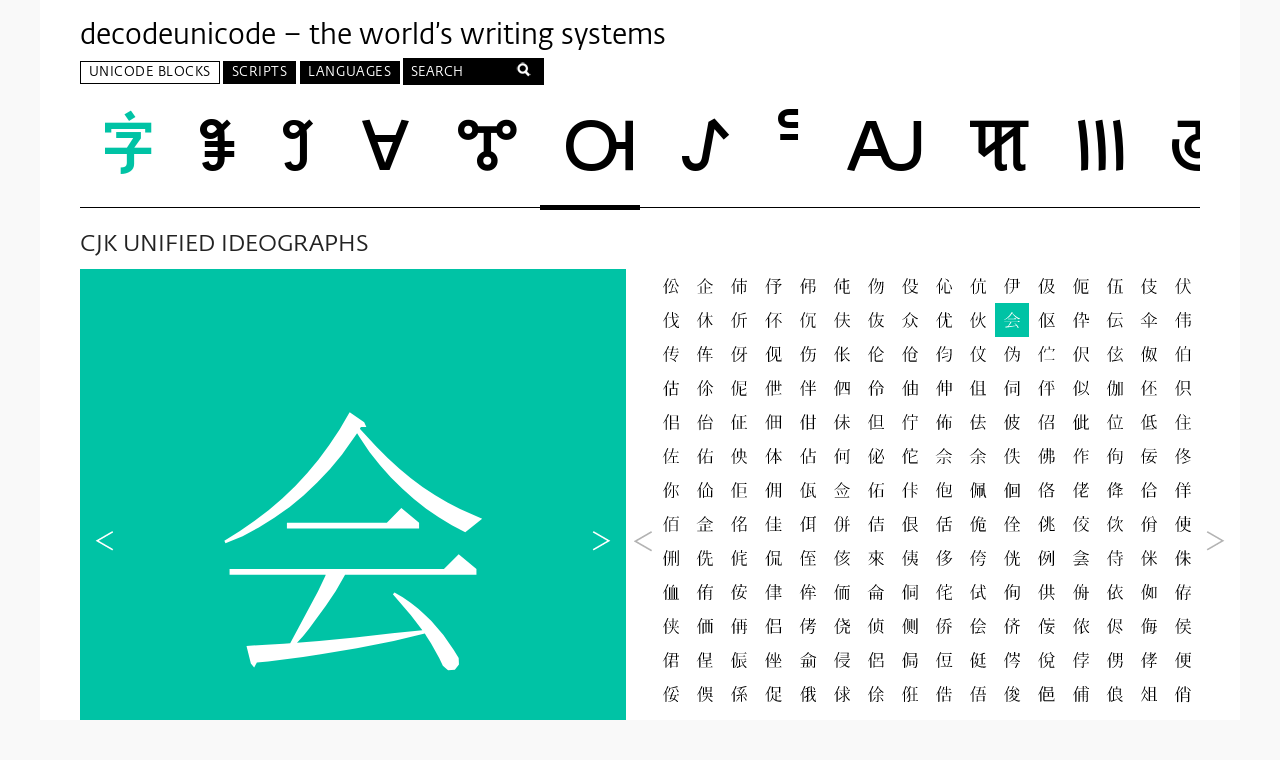

--- FILE ---
content_type: text/html
request_url: https://decodeunicode.org/en/u+04F1A
body_size: 21401
content:
<!DOCTYPE html>
<html class='no-js'>
<head>
<script>
(function(H){H.className=H.className.replace(/\bno-js\b/,'js')})(document.documentElement)
</script>
<title>会 - U+04F1A -  decodeunicode.org</title>
<link rel="stylesheet" media="all" href="/assets/application-80ac53115e30b3e4e4fda4a1024cb624a334098ce7a3bc384fb6db85f15633a2.css" />
<link rel="stylesheet" media="screen" href="https://fonts.typotheque.com/WF-004521-001178.css" />
<meta charset='utf-8'>
<meta content='IE=edge,chrome=1' http-equiv='X-UA-Compatible'>
<meta content='width=device-width, initial-scale=1' name='viewport'>
<meta name="csrf-param" content="authenticity_token" />
<meta name="csrf-token" content="0n4CltgDT886MhgYAB8lHUz9/Bf5H3WTzcqW2T8Px7Ib+OyY33Wl3gNdZlYWLM5fraFSisSc7If0cEa389wcjw==" />
<!--[if lt IE 9]>
  <script src="//html5shiv.googlecode.com/svn/trunk/html5.js"></script>
  <link type="text/css" rel="stylesheet" href="/assets/ie.css">
<![endif]-->
<script>
//<![CDATA[
var codePoint = "04F1A";var currentBlock = 'CJK UNIFIED IDEOGRAPHS U+04E00 — U+09FFF';
//]]>
</script>
</head>
<body>
<div class='wrapper'>
<header class='header'>
<h1>
<a href="/en">decodeunicode – the world’s writing systems</a>
</h1>
<nav aria-label='Main menu' class='menu' id='primary_nav' role='navigation'>
<ul class='nav top-level'>
<li aria-haspopup='true' class='current has-panel nav-blocks top-level-item' labelledby='nav-l1-blocks'>
<a id="nav-l1-blocks" class="top-level-link" href="/en/blocks">Unicode Blocks</a>
<div aria-hidden='true' class='panel' role='group'>
<div class='col col1'>
<ul class='level1' tabindex='-1'>
<li aria-haspopup='true' aria-owns='nav-l2-blocks-alpha' class='level1-item alphabetical active' tabindex='0'>
Alphabetic
</li>
<li aria-haspopup='true' aria-owns='nav-l2-blocks-geo' class='level1-item geographical' tabindex='0'>
Geographic
</li>
</ul>
</div>
<div class='col col2'>
<ul aria-hidden='false' class='level2 active' id='nav-l2-blocks-alpha' role='group'>
<li aria-haspopup='true' aria-owns='alpha-0' class='active level2-item' tabindex='0'>
Adlam - Bamum
</li>
<li aria-haspopup='true' aria-owns='alpha-1' class='level2-item' tabindex='0'>
Bamum - CJK
</li>
<li aria-haspopup='true' aria-owns='alpha-2' class='level2-item' tabindex='0'>
CJK - Combining
</li>
<li aria-haspopup='true' aria-owns='alpha-3' class='level2-item' tabindex='0'>
Combining - Dingbats
</li>
<li aria-haspopup='true' aria-owns='alpha-4' class='level2-item' tabindex='0'>
Dogra - Georgian
</li>
<li aria-haspopup='true' aria-owns='alpha-5' class='level2-item' tabindex='0'>
Georgian - Hebrew
</li>
<li aria-haspopup='true' aria-owns='alpha-6' class='level2-item' tabindex='0'>
Hiragana - Khmer
</li>
<li aria-haspopup='true' aria-owns='alpha-7' class='level2-item' tabindex='0'>
Khojki - Mahajani
</li>
<li aria-haspopup='true' aria-owns='alpha-8' class='level2-item' tabindex='0'>
Mahjong - Miscellaneous
</li>
<li aria-haspopup='true' aria-owns='alpha-9' class='level2-item' tabindex='0'>
Modi - Old
</li>
<li aria-haspopup='true' aria-owns='alpha-10' class='level2-item' tabindex='0'>
Old - Playing
</li>
<li aria-haspopup='true' aria-owns='alpha-11' class='level2-item' tabindex='0'>
Psalter - Supplemental
</li>
<li aria-haspopup='true' aria-owns='alpha-12' class='level2-item' tabindex='0'>
Supplemental - Tangut
</li>
<li aria-haspopup='true' aria-owns='alpha-13' class='level2-item' tabindex='0'>
Telugu - Zanabazar
</li>
</ul>
<ul aria-hidden='true' class='level2' id='nav-l2-blocks-geo' role='group'>
<li aria-haspopup='true' aria-owns='geo-0' class='active level2-item' tabindex='0'>
African
</li>
<li aria-haspopup='true' aria-owns='geo-1' class='level2-item' tabindex='0'>
American
</li>
<li aria-haspopup='true' aria-owns='geo-2' class='level2-item' tabindex='0'>
Central Asian
</li>
<li aria-haspopup='true' aria-owns='geo-3' class='level2-item' tabindex='0'>
East Asian
</li>
<li aria-haspopup='true' aria-owns='geo-4' class='level2-item' tabindex='0'>
European
</li>
<li aria-haspopup='true' aria-owns='geo-5' class='level2-item' tabindex='0'>
International
</li>
<li aria-haspopup='true' aria-owns='geo-6' class='level2-item' tabindex='0'>
Middle Eastern
</li>
<li aria-haspopup='true' aria-owns='geo-7' class='level2-item' tabindex='0'>
Oceania
</li>
<li aria-haspopup='true' aria-owns='geo-8' class='level2-item' tabindex='0'>
South Asian
</li>
<li aria-haspopup='true' aria-owns='geo-9' class='level2-item' tabindex='0'>
Southeast Asian
</li>
</ul>
</div>
<div class='col col3'>
<ul aria-hidden='false' class='active level3 nav-blocks-alpha' id='alpha-0'>
<li class='level3-item'>
<a href="/en/blocks/adlam">Adlam</a>
</li>
<li class='level3-item'>
<a href="/en/blocks/aegean_numbers">Aegean Numbers</a>
</li>
<li class='level3-item'>
<a href="/en/blocks/ahom">Ahom</a>
</li>
<li class='level3-item'>
<a href="/en/blocks/alchemical_symbols">Alchemical Symbols</a>
</li>
<li class='level3-item'>
<a href="/en/blocks/alphabetic_presentation_forms">Alphabetic Presentation Forms</a>
</li>
<li class='level3-item'>
<a href="/en/blocks/anatolian_hieroglyphs">Anatolian Hieroglyphs</a>
</li>
<li class='level3-item'>
<a href="/en/blocks/ancient_greek_musical_notation">Ancient Greek Musical Notation</a>
</li>
<li class='level3-item'>
<a href="/en/blocks/ancient_greek_numbers">Ancient Greek Numbers</a>
</li>
<li class='level3-item'>
<a href="/en/blocks/ancient_symbols">Ancient Symbols</a>
</li>
<li class='level3-item'>
<a href="/en/blocks/arabic">Arabic</a>
</li>
<li class='level3-item'>
<a href="/en/blocks/arabic_extended_a">Arabic Extended-A</a>
</li>
<li class='level3-item'>
<a href="/en/blocks/arabic_mathematical_alphabetic_symbols">Arabic Mathematical Alphabetic Symbols</a>
</li>
<li class='level3-item'>
<a href="/en/blocks/arabic_presentation_forms_a">Arabic Presentation Forms-A</a>
</li>
<li class='level3-item'>
<a href="/en/blocks/arabic_presentation_forms_b">Arabic Presentation Forms-B</a>
</li>
<li class='level3-item'>
<a href="/en/blocks/arabic_supplement">Arabic Supplement</a>
</li>
<li class='level3-item'>
<a href="/en/blocks/armenian">Armenian</a>
</li>
<li class='level3-item'>
<a href="/en/blocks/arrows">Arrows</a>
</li>
<li class='level3-item'>
<a href="/en/blocks/avestan">Avestan</a>
</li>
<li class='level3-item'>
<a href="/en/blocks/balinese">Balinese</a>
</li>
<li class='level3-item'>
<a href="/en/blocks/bamum">Bamum</a>
</li>
</ul>
<ul aria-hidden='true' class='level3 nav-blocks-alpha' id='alpha-1'>
<li class='level3-item'>
<a href="/en/blocks/bamum_supplement">Bamum Supplement</a>
</li>
<li class='level3-item'>
<a href="/en/blocks/basic_latin">Basic Latin</a>
</li>
<li class='level3-item'>
<a href="/en/blocks/bassa_vah">Bassa Vah</a>
</li>
<li class='level3-item'>
<a href="/en/blocks/batak">Batak</a>
</li>
<li class='level3-item'>
<a href="/en/blocks/bengali">Bengali</a>
</li>
<li class='level3-item'>
<a href="/en/blocks/bhaiksuki">Bhaiksuki</a>
</li>
<li class='level3-item'>
<a href="/en/blocks/block_elements">Block Elements</a>
</li>
<li class='level3-item'>
<a href="/en/blocks/bopomofo">Bopomofo</a>
</li>
<li class='level3-item'>
<a href="/en/blocks/bopomofo_extended">Bopomofo Extended</a>
</li>
<li class='level3-item'>
<a href="/en/blocks/box_drawing">Box Drawing</a>
</li>
<li class='level3-item'>
<a href="/en/blocks/brahmi">Brahmi</a>
</li>
<li class='level3-item'>
<a href="/en/blocks/braille_patterns">Braille Patterns</a>
</li>
<li class='level3-item'>
<a href="/en/blocks/buginese">Buginese</a>
</li>
<li class='level3-item'>
<a href="/en/blocks/buhid">Buhid</a>
</li>
<li class='level3-item'>
<a href="/en/blocks/byzantine_musical_symbols">Byzantine Musical Symbols</a>
</li>
<li class='level3-item'>
<a href="/en/blocks/cjk_compatibility">CJK Compatibility</a>
</li>
<li class='level3-item'>
<a href="/en/blocks/cjk_compatibility_forms">CJK Compatibility Forms</a>
</li>
<li class='level3-item'>
<a href="/en/blocks/cjk_compatibility_ideographs">CJK Compatibility Ideographs</a>
</li>
<li class='level3-item'>
<a href="/en/blocks/cjk_compatibility_ideographs_supplement">CJK Compatibility Ideographs Supplement</a>
</li>
<li class='level3-item'>
<a href="/en/blocks/cjk_radicals_supplement">CJK Radicals Supplement</a>
</li>
</ul>
<ul aria-hidden='true' class='level3 nav-blocks-alpha' id='alpha-2'>
<li class='level3-item'>
<a href="/en/blocks/cjk_strokes">CJK Strokes</a>
</li>
<li class='level3-item'>
<a href="/en/blocks/cjk_symbols_and_punctuation">CJK Symbols and Punctuation</a>
</li>
<li class='level3-item'>
<a href="/en/blocks/cjk_unified_ideographs">CJK Unified Ideographs</a>
</li>
<li class='level3-item'>
<a href="/en/blocks/cjk_unified_ideographs_extension_a">CJK Unified Ideographs Extension A</a>
</li>
<li class='level3-item'>
<a href="/en/blocks/cjk_unified_ideographs_extension_b">CJK Unified Ideographs Extension B</a>
</li>
<li class='level3-item'>
<a href="/en/blocks/cjk_unified_ideographs_extension_c">CJK Unified Ideographs Extension C</a>
</li>
<li class='level3-item'>
<a href="/en/blocks/cjk_unified_ideographs_extension_d">CJK Unified Ideographs Extension D</a>
</li>
<li class='level3-item'>
<a href="/en/blocks/cjk_unified_ideographs_extension_e">CJK Unified Ideographs Extension E</a>
</li>
<li class='level3-item'>
<a href="/en/blocks/cjk_unified_ideographs_extension_f">CJK Unified Ideographs Extension F</a>
</li>
<li class='level3-item'>
<a href="/en/blocks/carian">Carian</a>
</li>
<li class='level3-item'>
<a href="/en/blocks/caucasian_albanian">Caucasian Albanian</a>
</li>
<li class='level3-item'>
<a href="/en/blocks/chakma">Chakma</a>
</li>
<li class='level3-item'>
<a href="/en/blocks/cham">Cham</a>
</li>
<li class='level3-item'>
<a href="/en/blocks/cherokee">Cherokee</a>
</li>
<li class='level3-item'>
<a href="/en/blocks/cherokee_supplement">Cherokee Supplement</a>
</li>
<li class='level3-item'>
<a href="/en/blocks/chess_symbols">Chess Symbols</a>
</li>
<li class='level3-item'>
<a href="/en/blocks/combining_diacritical_marks">Combining Diacritical Marks</a>
</li>
<li class='level3-item'>
<a href="/en/blocks/combining_diacritical_marks_extended">Combining Diacritical Marks Extended</a>
</li>
<li class='level3-item'>
<a href="/en/blocks/combining_diacritical_marks_supplement">Combining Diacritical Marks Supplement</a>
</li>
<li class='level3-item'>
<a href="/en/blocks/combining_diacritical_marks_for_symbols">Combining Diacritical Marks for Symbols</a>
</li>
</ul>
<ul aria-hidden='true' class='level3 nav-blocks-alpha' id='alpha-3'>
<li class='level3-item'>
<a href="/en/blocks/combining_half_marks">Combining Half Marks</a>
</li>
<li class='level3-item'>
<a href="/en/blocks/common_indic_number_forms">Common Indic Number Forms</a>
</li>
<li class='level3-item'>
<a href="/en/blocks/control_pictures">Control Pictures</a>
</li>
<li class='level3-item'>
<a href="/en/blocks/coptic">Coptic</a>
</li>
<li class='level3-item'>
<a href="/en/blocks/coptic_epact_numbers">Coptic Epact Numbers</a>
</li>
<li class='level3-item'>
<a href="/en/blocks/counting_rod_numbers">Counting Rod Numbers</a>
</li>
<li class='level3-item'>
<a href="/en/blocks/counting_rod_numerals">Counting Rod Numerals</a>
</li>
<li class='level3-item'>
<a href="/en/blocks/cuneiform">Cuneiform</a>
</li>
<li class='level3-item'>
<a href="/en/blocks/cuneiform_numbers_and_punctuation">Cuneiform Numbers and Punctuation</a>
</li>
<li class='level3-item'>
<a href="/en/blocks/currency_symbols">Currency Symbols</a>
</li>
<li class='level3-item'>
<a href="/en/blocks/cypriot_syllabary">Cypriot Syllabary</a>
</li>
<li class='level3-item'>
<a href="/en/blocks/cyrillic">Cyrillic</a>
</li>
<li class='level3-item'>
<a href="/en/blocks/cyrillic_extended_a">Cyrillic Extended-A</a>
</li>
<li class='level3-item'>
<a href="/en/blocks/cyrillic_extended_b">Cyrillic Extended-B</a>
</li>
<li class='level3-item'>
<a href="/en/blocks/cyrillic_extended_c">Cyrillic Extended-C</a>
</li>
<li class='level3-item'>
<a href="/en/blocks/cyrillic_supplement">Cyrillic Supplement</a>
</li>
<li class='level3-item'>
<a href="/en/blocks/deseret">Deseret</a>
</li>
<li class='level3-item'>
<a href="/en/blocks/devanagari">Devanagari</a>
</li>
<li class='level3-item'>
<a href="/en/blocks/devanagari_extended">Devanagari Extended</a>
</li>
<li class='level3-item'>
<a href="/en/blocks/dingbats">Dingbats</a>
</li>
</ul>
<ul aria-hidden='true' class='level3 nav-blocks-alpha' id='alpha-4'>
<li class='level3-item'>
<a href="/en/blocks/dogra">Dogra</a>
</li>
<li class='level3-item'>
<a href="/en/blocks/domino_tiles">Domino Tiles</a>
</li>
<li class='level3-item'>
<a href="/en/blocks/duployan">Duployan</a>
</li>
<li class='level3-item'>
<a href="/en/blocks/early_dynastic_cuneiform">Early Dynastic Cuneiform</a>
</li>
<li class='level3-item'>
<a href="/en/blocks/egyptian_hieroglyphs">Egyptian Hieroglyphs</a>
</li>
<li class='level3-item'>
<a href="/en/blocks/elbasan">Elbasan</a>
</li>
<li class='level3-item'>
<a href="/en/blocks/emoticons">Emoticons</a>
</li>
<li class='level3-item'>
<a href="/en/blocks/enclosed_alphanumeric_supplement">Enclosed Alphanumeric Supplement</a>
</li>
<li class='level3-item'>
<a href="/en/blocks/enclosed_alphanumerics">Enclosed Alphanumerics</a>
</li>
<li class='level3-item'>
<a href="/en/blocks/enclosed_cjk_letters_and_months">Enclosed CJK Letters and Months</a>
</li>
<li class='level3-item'>
<a href="/en/blocks/enclosed_ideographic_supplement">Enclosed Ideographic Supplement</a>
</li>
<li class='level3-item'>
<a href="/en/blocks/ethiopic">Ethiopic</a>
</li>
<li class='level3-item'>
<a href="/en/blocks/ethiopic_extended">Ethiopic Extended</a>
</li>
<li class='level3-item'>
<a href="/en/blocks/ethiopic_extended_a">Ethiopic Extended-A</a>
</li>
<li class='level3-item'>
<a href="/en/blocks/ethiopic_supplement">Ethiopic Supplement</a>
</li>
<li class='level3-item'>
<a href="/en/blocks/general_punctuation">General Punctuation</a>
</li>
<li class='level3-item'>
<a href="/en/blocks/geometric_shapes">Geometric Shapes</a>
</li>
<li class='level3-item'>
<a href="/en/blocks/geometric_shapes_extended">Geometric Shapes Extended</a>
</li>
<li class='level3-item'>
<a href="/en/blocks/georgian">Georgian</a>
</li>
<li class='level3-item'>
<a href="/en/blocks/georgian_extended">Georgian Extended</a>
</li>
</ul>
<ul aria-hidden='true' class='level3 nav-blocks-alpha' id='alpha-5'>
<li class='level3-item'>
<a href="/en/blocks/georgian_supplement">Georgian Supplement</a>
</li>
<li class='level3-item'>
<a href="/en/blocks/glagolitic">Glagolitic</a>
</li>
<li class='level3-item'>
<a href="/en/blocks/glagolitic_supplement">Glagolitic Supplement</a>
</li>
<li class='level3-item'>
<a href="/en/blocks/gothic">Gothic</a>
</li>
<li class='level3-item'>
<a href="/en/blocks/grantha">Grantha</a>
</li>
<li class='level3-item'>
<a href="/en/blocks/greek_extended">Greek Extended</a>
</li>
<li class='level3-item'>
<a href="/en/blocks/greek_and_coptic">Greek and Coptic</a>
</li>
<li class='level3-item'>
<a href="/en/blocks/gujarati">Gujarati</a>
</li>
<li class='level3-item'>
<a href="/en/blocks/gunjala_gondi">Gunjala Gondi</a>
</li>
<li class='level3-item'>
<a href="/en/blocks/gurmukhi">Gurmukhi</a>
</li>
<li class='level3-item'>
<a href="/en/blocks/halfwidth_and_fullwidth_forms">Halfwidth and Fullwidth Forms</a>
</li>
<li class='level3-item'>
<a href="/en/blocks/hangul_compatibility_jamo">Hangul Compatibility Jamo</a>
</li>
<li class='level3-item'>
<a href="/en/blocks/hangul_jamo">Hangul Jamo</a>
</li>
<li class='level3-item'>
<a href="/en/blocks/hangul_jamo_extended_a">Hangul Jamo Extended-A</a>
</li>
<li class='level3-item'>
<a href="/en/blocks/hangul_jamo_extended_b">Hangul Jamo Extended-B</a>
</li>
<li class='level3-item'>
<a href="/en/blocks/hangul_syllables">Hangul Syllables</a>
</li>
<li class='level3-item'>
<a href="/en/blocks/hanifi_rohingya">Hanifi Rohingya</a>
</li>
<li class='level3-item'>
<a href="/en/blocks/hanunoo">Hanunoo</a>
</li>
<li class='level3-item'>
<a href="/en/blocks/hatran">Hatran</a>
</li>
<li class='level3-item'>
<a href="/en/blocks/hebrew">Hebrew</a>
</li>
</ul>
<ul aria-hidden='true' class='level3 nav-blocks-alpha' id='alpha-6'>
<li class='level3-item'>
<a href="/en/blocks/hiragana">Hiragana</a>
</li>
<li class='level3-item'>
<a href="/en/blocks/ipa_extensions">IPA Extensions</a>
</li>
<li class='level3-item'>
<a href="/en/blocks/ideographic_description_characters">Ideographic Description Characters</a>
</li>
<li class='level3-item'>
<a href="/en/blocks/imperial_aramaic">Imperial Aramaic</a>
</li>
<li class='level3-item'>
<a href="/en/blocks/indic_siyaq_numbers">Indic Siyaq Numbers</a>
</li>
<li class='level3-item'>
<a href="/en/blocks/inscriptional_pahlavi">Inscriptional Pahlavi</a>
</li>
<li class='level3-item'>
<a href="/en/blocks/inscriptional_parthian">Inscriptional Parthian</a>
</li>
<li class='level3-item'>
<a href="/en/blocks/javanese">Javanese</a>
</li>
<li class='level3-item'>
<a href="/en/blocks/kaithi">Kaithi</a>
</li>
<li class='level3-item'>
<a href="/en/blocks/kana_supplement">Kana Supplement</a>
</li>
<li class='level3-item'>
<a href="/en/blocks/kanbun">Kanbun</a>
</li>
<li class='level3-item'>
<a href="/en/blocks/kangxi_radicals">Kangxi Radicals</a>
</li>
<li class='level3-item'>
<a href="/en/blocks/kannada">Kannada</a>
</li>
<li class='level3-item'>
<a href="/en/blocks/katakana">Katakana</a>
</li>
<li class='level3-item'>
<a href="/en/blocks/katakana_phonetic_extensions">Katakana Phonetic Extensions</a>
</li>
<li class='level3-item'>
<a href="/en/blocks/kayah_li">Kayah Li</a>
</li>
<li class='level3-item'>
<a href="/en/blocks/kharoshthi">Kharoshthi</a>
</li>
<li class='level3-item'>
<a href="/en/blocks/kharosthi">Kharosthi</a>
</li>
<li class='level3-item'>
<a href="/en/blocks/khmer">Khmer</a>
</li>
<li class='level3-item'>
<a href="/en/blocks/khmer_symbols">Khmer Symbols</a>
</li>
</ul>
<ul aria-hidden='true' class='level3 nav-blocks-alpha' id='alpha-7'>
<li class='level3-item'>
<a href="/en/blocks/khojki">Khojki</a>
</li>
<li class='level3-item'>
<a href="/en/blocks/khudawadi">Khudawadi</a>
</li>
<li class='level3-item'>
<a href="/en/blocks/lao">Lao</a>
</li>
<li class='level3-item'>
<a href="/en/blocks/latin_extended_additional">Latin Extended Additional</a>
</li>
<li class='level3-item'>
<a href="/en/blocks/latin_extended_a">Latin Extended-A</a>
</li>
<li class='level3-item'>
<a href="/en/blocks/latin_extended_b">Latin Extended-B</a>
</li>
<li class='level3-item'>
<a href="/en/blocks/latin_extended_c">Latin Extended-C</a>
</li>
<li class='level3-item'>
<a href="/en/blocks/latin_extended_d">Latin Extended-D</a>
</li>
<li class='level3-item'>
<a href="/en/blocks/latin_extended_e">Latin Extended-E</a>
</li>
<li class='level3-item'>
<a href="/en/blocks/latin_1_supplement">Latin-1 Supplement</a>
</li>
<li class='level3-item'>
<a href="/en/blocks/lepcha">Lepcha</a>
</li>
<li class='level3-item'>
<a href="/en/blocks/letterlike_symbols">Letterlike Symbols</a>
</li>
<li class='level3-item'>
<a href="/en/blocks/limbu">Limbu</a>
</li>
<li class='level3-item'>
<a href="/en/blocks/linear_a">Linear A</a>
</li>
<li class='level3-item'>
<a href="/en/blocks/linear_b_ideograms">Linear B Ideograms</a>
</li>
<li class='level3-item'>
<a href="/en/blocks/linear_b_syllabary">Linear B Syllabary</a>
</li>
<li class='level3-item'>
<a href="/en/blocks/lisu">Lisu</a>
</li>
<li class='level3-item'>
<a href="/en/blocks/lycian">Lycian</a>
</li>
<li class='level3-item'>
<a href="/en/blocks/lydian">Lydian</a>
</li>
<li class='level3-item'>
<a href="/en/blocks/mahajani">Mahajani</a>
</li>
</ul>
<ul aria-hidden='true' class='level3 nav-blocks-alpha' id='alpha-8'>
<li class='level3-item'>
<a href="/en/blocks/mahjong_tiles">Mahjong Tiles</a>
</li>
<li class='level3-item'>
<a href="/en/blocks/makasar">Makasar</a>
</li>
<li class='level3-item'>
<a href="/en/blocks/malayalam">Malayalam</a>
</li>
<li class='level3-item'>
<a href="/en/blocks/mandaic">Mandaic</a>
</li>
<li class='level3-item'>
<a href="/en/blocks/manichaean">Manichaean</a>
</li>
<li class='level3-item'>
<a href="/en/blocks/marchen">Marchen</a>
</li>
<li class='level3-item'>
<a href="/en/blocks/masaram_gondi">Masaram Gondi</a>
</li>
<li class='level3-item'>
<a href="/en/blocks/mathematical_alphanumeric_symbols">Mathematical Alphanumeric Symbols</a>
</li>
<li class='level3-item'>
<a href="/en/blocks/mathematical_operators">Mathematical Operators</a>
</li>
<li class='level3-item'>
<a href="/en/blocks/mayan_numerals">Mayan Numerals</a>
</li>
<li class='level3-item'>
<a href="/en/blocks/medefaidrin">Medefaidrin</a>
</li>
<li class='level3-item'>
<a href="/en/blocks/meetei_mayek">Meetei Mayek</a>
</li>
<li class='level3-item'>
<a href="/en/blocks/meetei_mayek_extensions">Meetei Mayek Extensions</a>
</li>
<li class='level3-item'>
<a href="/en/blocks/mende_kikakui">Mende Kikakui</a>
</li>
<li class='level3-item'>
<a href="/en/blocks/miscellaneous_mathematical_symbols_a">Miscellaneous Mathematical Symbols-A</a>
</li>
<li class='level3-item'>
<a href="/en/blocks/miscellaneous_mathematical_symbols_b">Miscellaneous Mathematical Symbols-B</a>
</li>
<li class='level3-item'>
<a href="/en/blocks/miscellaneous_symbols">Miscellaneous Symbols</a>
</li>
<li class='level3-item'>
<a href="/en/blocks/miscellaneous_symbols_and_arrows">Miscellaneous Symbols and Arrows</a>
</li>
<li class='level3-item'>
<a href="/en/blocks/miscellaneous_symbols_and_pictographs">Miscellaneous Symbols and Pictographs</a>
</li>
<li class='level3-item'>
<a href="/en/blocks/miscellaneous_technical">Miscellaneous Technical</a>
</li>
</ul>
<ul aria-hidden='true' class='level3 nav-blocks-alpha' id='alpha-9'>
<li class='level3-item'>
<a href="/en/blocks/modi">Modi</a>
</li>
<li class='level3-item'>
<a href="/en/blocks/modifier_tone_letters">Modifier Tone Letters</a>
</li>
<li class='level3-item'>
<a href="/en/blocks/mongolian">Mongolian</a>
</li>
<li class='level3-item'>
<a href="/en/blocks/mro">Mro</a>
</li>
<li class='level3-item'>
<a href="/en/blocks/multani">Multani</a>
</li>
<li class='level3-item'>
<a href="/en/blocks/musical_symbols">Musical Symbols</a>
</li>
<li class='level3-item'>
<a href="/en/blocks/myanmar">Myanmar</a>
</li>
<li class='level3-item'>
<a href="/en/blocks/myanmar_extended_a">Myanmar Extended-A</a>
</li>
<li class='level3-item'>
<a href="/en/blocks/myanmar_extended_b">Myanmar Extended-B</a>
</li>
<li class='level3-item'>
<a href="/en/blocks/nko-1">NKo</a>
</li>
<li class='level3-item'>
<a href="/en/blocks/nabataean">Nabataean</a>
</li>
<li class='level3-item'>
<a href="/en/blocks/new_tai_lue">New Tai Lue</a>
</li>
<li class='level3-item'>
<a href="/en/blocks/newa">Newa</a>
</li>
<li class='level3-item'>
<a href="/en/blocks/nko">Nko</a>
</li>
<li class='level3-item'>
<a href="/en/blocks/number_forms">Number Forms</a>
</li>
<li class='level3-item'>
<a href="/en/blocks/nushu">Nushu</a>
</li>
<li class='level3-item'>
<a href="/en/blocks/ogham">Ogham</a>
</li>
<li class='level3-item'>
<a href="/en/blocks/ol_chiki">Ol Chiki</a>
</li>
<li class='level3-item'>
<a href="/en/blocks/old_hungarian">Old Hungarian</a>
</li>
<li class='level3-item'>
<a href="/en/blocks/old_italic">Old Italic</a>
</li>
</ul>
<ul aria-hidden='true' class='level3 nav-blocks-alpha' id='alpha-10'>
<li class='level3-item'>
<a href="/en/blocks/old_north_arabian">Old North Arabian</a>
</li>
<li class='level3-item'>
<a href="/en/blocks/old_permic">Old Permic</a>
</li>
<li class='level3-item'>
<a href="/en/blocks/old_persian">Old Persian</a>
</li>
<li class='level3-item'>
<a href="/en/blocks/old_sogdian">Old Sogdian</a>
</li>
<li class='level3-item'>
<a href="/en/blocks/old_south_arabian">Old South Arabian</a>
</li>
<li class='level3-item'>
<a href="/en/blocks/old_turkic">Old Turkic</a>
</li>
<li class='level3-item'>
<a href="/en/blocks/optical_character_recognition">Optical Character Recognition</a>
</li>
<li class='level3-item'>
<a href="/en/blocks/oriya">Oriya</a>
</li>
<li class='level3-item'>
<a href="/en/blocks/ornamental_dingbats">Ornamental Dingbats</a>
</li>
<li class='level3-item'>
<a href="/en/blocks/osage">Osage</a>
</li>
<li class='level3-item'>
<a href="/en/blocks/osmanya">Osmanya</a>
</li>
<li class='level3-item'>
<a href="/en/blocks/pahawh_hmong">Pahawh Hmong</a>
</li>
<li class='level3-item'>
<a href="/en/blocks/palmyrene">Palmyrene</a>
</li>
<li class='level3-item'>
<a href="/en/blocks/pau_cin_hau">Pau Cin Hau</a>
</li>
<li class='level3-item'>
<a href="/en/blocks/phags_pa">Phags-pa</a>
</li>
<li class='level3-item'>
<a href="/en/blocks/phaistos_disc">Phaistos Disc</a>
</li>
<li class='level3-item'>
<a href="/en/blocks/phoenician">Phoenician</a>
</li>
<li class='level3-item'>
<a href="/en/blocks/phonetic_extensions">Phonetic Extensions</a>
</li>
<li class='level3-item'>
<a href="/en/blocks/phonetic_extensions_supplement">Phonetic Extensions Supplement</a>
</li>
<li class='level3-item'>
<a href="/en/blocks/playing_cards">Playing Cards</a>
</li>
</ul>
<ul aria-hidden='true' class='level3 nav-blocks-alpha' id='alpha-11'>
<li class='level3-item'>
<a href="/en/blocks/psalter_pahlavi">Psalter Pahlavi</a>
</li>
<li class='level3-item'>
<a href="/en/blocks/rejang">Rejang</a>
</li>
<li class='level3-item'>
<a href="/en/blocks/rumi_numeral_symbols">Rumi Numeral Symbols</a>
</li>
<li class='level3-item'>
<a href="/en/blocks/runic">Runic</a>
</li>
<li class='level3-item'>
<a href="/en/blocks/samaritan">Samaritan</a>
</li>
<li class='level3-item'>
<a href="/en/blocks/saurashtra">Saurashtra</a>
</li>
<li class='level3-item'>
<a href="/en/blocks/sharada">Sharada</a>
</li>
<li class='level3-item'>
<a href="/en/blocks/shavian">Shavian</a>
</li>
<li class='level3-item'>
<a href="/en/blocks/siddham">Siddham</a>
</li>
<li class='level3-item'>
<a href="/en/blocks/sinhala">Sinhala</a>
</li>
<li class='level3-item'>
<a href="/en/blocks/sinhala_archaic_numbers">Sinhala Archaic Numbers</a>
</li>
<li class='level3-item'>
<a href="/en/blocks/small_form_variants">Small Form Variants</a>
</li>
<li class='level3-item'>
<a href="/en/blocks/sogdian">Sogdian</a>
</li>
<li class='level3-item'>
<a href="/en/blocks/sora_sompeng">Sora Sompeng</a>
</li>
<li class='level3-item'>
<a href="/en/blocks/soyombo">Soyombo</a>
</li>
<li class='level3-item'>
<a href="/en/blocks/spacing_modifier_letters">Spacing Modifier Letters</a>
</li>
<li class='level3-item'>
<a href="/en/blocks/sundanese">Sundanese</a>
</li>
<li class='level3-item'>
<a href="/en/blocks/sundanese_supplement">Sundanese Supplement</a>
</li>
<li class='level3-item'>
<a href="/en/blocks/superscripts_and_subscripts">Superscripts and Subscripts</a>
</li>
<li class='level3-item'>
<a href="/en/blocks/supplemental_arrows_a">Supplemental Arrows-A</a>
</li>
</ul>
<ul aria-hidden='true' class='level3 nav-blocks-alpha' id='alpha-12'>
<li class='level3-item'>
<a href="/en/blocks/supplemental_arrows_b">Supplemental Arrows-B</a>
</li>
<li class='level3-item'>
<a href="/en/blocks/supplemental_arrows_c">Supplemental Arrows-C</a>
</li>
<li class='level3-item'>
<a href="/en/blocks/supplemental_mathematical_operators">Supplemental Mathematical Operators</a>
</li>
<li class='level3-item'>
<a href="/en/blocks/supplemental_punctuation">Supplemental Punctuation</a>
</li>
<li class='level3-item'>
<a href="/en/blocks/supplemental_symbols_and_pictographs">Supplemental Symbols and Pictographs</a>
</li>
<li class='level3-item'>
<a href="/en/blocks/supplementary_private_use_area">Supplementary Private Use Area</a>
</li>
<li class='level3-item'>
<a href="/en/blocks/sutton_signwriting">Sutton SignWriting</a>
</li>
<li class='level3-item'>
<a href="/en/blocks/syloti_nagri">Syloti Nagri</a>
</li>
<li class='level3-item'>
<a href="/en/blocks/syriac">Syriac</a>
</li>
<li class='level3-item'>
<a href="/en/blocks/syriac_supplement">Syriac Supplement</a>
</li>
<li class='level3-item'>
<a href="/en/blocks/tagalog">Tagalog</a>
</li>
<li class='level3-item'>
<a href="/en/blocks/tagbanwa">Tagbanwa</a>
</li>
<li class='level3-item'>
<a href="/en/blocks/tai_le">Tai Le</a>
</li>
<li class='level3-item'>
<a href="/en/blocks/tai_tham">Tai Tham</a>
</li>
<li class='level3-item'>
<a href="/en/blocks/tai_viet">Tai Viet</a>
</li>
<li class='level3-item'>
<a href="/en/blocks/tai_xuan_jing_symbols">Tai Xuan Jing Symbols</a>
</li>
<li class='level3-item'>
<a href="/en/blocks/takri">Takri</a>
</li>
<li class='level3-item'>
<a href="/en/blocks/tamil">Tamil</a>
</li>
<li class='level3-item'>
<a href="/en/blocks/tangut">Tangut</a>
</li>
<li class='level3-item'>
<a href="/en/blocks/tangut_components">Tangut Components</a>
</li>
</ul>
<ul aria-hidden='true' class='level3 nav-blocks-alpha' id='alpha-13'>
<li class='level3-item'>
<a href="/en/blocks/telugu">Telugu</a>
</li>
<li class='level3-item'>
<a href="/en/blocks/thaana">Thaana</a>
</li>
<li class='level3-item'>
<a href="/en/blocks/thai">Thai</a>
</li>
<li class='level3-item'>
<a href="/en/blocks/tibetan">Tibetan</a>
</li>
<li class='level3-item'>
<a href="/en/blocks/tifinagh">Tifinagh</a>
</li>
<li class='level3-item'>
<a href="/en/blocks/tirhuta">Tirhuta</a>
</li>
<li class='level3-item'>
<a href="/en/blocks/transport_and_map_symbols">Transport and Map Symbols</a>
</li>
<li class='level3-item'>
<a href="/en/blocks/ugaritic">Ugaritic</a>
</li>
<li class='level3-item'>
<a href="/en/blocks/unified_canadian_aboriginal_syllabics">Unified Canadian Aboriginal Syllabics</a>
</li>
<li class='level3-item'>
<a href="/en/blocks/unified_canadian_aboriginal_syllabics_extended">Unified Canadian Aboriginal Syllabics Extended</a>
</li>
<li class='level3-item'>
<a href="/en/blocks/vai">Vai</a>
</li>
<li class='level3-item'>
<a href="/en/blocks/vedic_extensions">Vedic Extensions</a>
</li>
<li class='level3-item'>
<a href="/en/blocks/vertical_forms">Vertical Forms</a>
</li>
<li class='level3-item'>
<a href="/en/blocks/warang_citi">Warang Citi</a>
</li>
<li class='level3-item'>
<a href="/en/blocks/yi_radicals">Yi Radicals</a>
</li>
<li class='level3-item'>
<a href="/en/blocks/yi_syllables">Yi Syllables</a>
</li>
<li class='level3-item'>
<a href="/en/blocks/yijing_hexagram_symbols">Yijing Hexagram Symbols</a>
</li>
<li class='level3-item'>
<a href="/en/blocks/zanabazar_square">Zanabazar Square</a>
</li>
</ul>
<ul aria-hidden='true' class='level3 nav-blocks-geo' id='geo-0'>
<li class='level3-item'>
<a href="/en/blocks/arabic">Arabic</a>
</li>
<li class='level3-item'>
<a href="/en/blocks/arabic_presentation_forms_a">Arabic Presentation Forms-A</a>
</li>
<li class='level3-item'>
<a href="/en/blocks/arabic_presentation_forms_b">Arabic Presentation Forms-B</a>
</li>
<li class='level3-item'>
<a href="/en/blocks/arabic_supplement">Arabic Supplement</a>
</li>
<li class='level3-item'>
<a href="/en/blocks/arabic_extended_a">Arabic Extended-A</a>
</li>
<li class='level3-item'>
<a href="/en/blocks/arabic_mathematical_alphabetic_symbols">Arabic Mathematical Alphabetic Symbols</a>
</li>
<li class='level3-item'>
<a href="/en/blocks/bamum">Bamum</a>
</li>
<li class='level3-item'>
<a href="/en/blocks/bamum_supplement">Bamum Supplement</a>
</li>
<li class='level3-item'>
<a href="/en/blocks/egyptian_hieroglyphs">Egyptian Hieroglyphs</a>
</li>
<li class='level3-item'>
<a href="/en/blocks/ethiopic">Ethiopic</a>
</li>
<li class='level3-item'>
<a href="/en/blocks/ethiopic_extended">Ethiopic Extended</a>
</li>
<li class='level3-item'>
<a href="/en/blocks/ethiopic_supplement">Ethiopic Supplement</a>
</li>
<li class='level3-item'>
<a href="/en/blocks/ethiopic_extended_a">Ethiopic Extended-A</a>
</li>
<li class='level3-item'>
<a href="/en/blocks/osmanya">Osmanya</a>
</li>
<li class='level3-item'>
<a href="/en/blocks/rumi_numeral_symbols">Rumi Numeral Symbols</a>
</li>
<li class='level3-item'>
<a href="/en/blocks/tifinagh">Tifinagh</a>
</li>
<li class='level3-item'>
<a href="/en/blocks/vai">Vai</a>
</li>
</ul>
<ul aria-hidden='true' class='level3 nav-blocks-geo' id='geo-1'>
<li class='level3-item'>
<a href="/en/blocks/cherokee">Cherokee</a>
</li>
<li class='level3-item'>
<a href="/en/blocks/deseret">Deseret</a>
</li>
<li class='level3-item'>
<a href="/en/blocks/unified_canadian_aboriginal_syllabics">Unified Canadian Aboriginal Syllabics</a>
</li>
<li class='level3-item'>
<a href="/en/blocks/unified_canadian_aboriginal_syllabics_extended">Unified Canadian Aboriginal Syllabics Extended</a>
</li>
</ul>
<ul aria-hidden='true' class='level3 nav-blocks-geo' id='geo-2'>
<li class='level3-item'>
<a href="/en/blocks/arabic">Arabic</a>
</li>
<li class='level3-item'>
<a href="/en/blocks/arabic_presentation_forms_a">Arabic Presentation Forms-A</a>
</li>
<li class='level3-item'>
<a href="/en/blocks/arabic_presentation_forms_b">Arabic Presentation Forms-B</a>
</li>
<li class='level3-item'>
<a href="/en/blocks/arabic_supplement">Arabic Supplement</a>
</li>
<li class='level3-item'>
<a href="/en/blocks/arabic_extended_a">Arabic Extended-A</a>
</li>
<li class='level3-item'>
<a href="/en/blocks/cyrillic">Cyrillic</a>
</li>
<li class='level3-item'>
<a href="/en/blocks/cyrillic_extended_a">Cyrillic Extended-A</a>
</li>
<li class='level3-item'>
<a href="/en/blocks/cyrillic_extended_b">Cyrillic Extended-B</a>
</li>
<li class='level3-item'>
<a href="/en/blocks/cyrillic_supplement">Cyrillic Supplement</a>
</li>
<li class='level3-item'>
<a href="/en/blocks/mongolian">Mongolian</a>
</li>
<li class='level3-item'>
<a href="/en/blocks/old_turkic">Old Turkic</a>
</li>
<li class='level3-item'>
<a href="/en/blocks/phags_pa">Phags-pa</a>
</li>
<li class='level3-item'>
<a href="/en/blocks/tibetan">Tibetan</a>
</li>
</ul>
<ul aria-hidden='true' class='level3 nav-blocks-geo' id='geo-3'>
<li class='level3-item'>
<a href="/en/blocks/bopomofo">Bopomofo</a>
</li>
<li class='level3-item'>
<a href="/en/blocks/bopomofo_extended">Bopomofo Extended</a>
</li>
<li class='level3-item'>
<a href="/en/blocks/cjk_compatibility_forms">CJK Compatibility Forms</a>
</li>
<li class='level3-item'>
<a href="/en/blocks/cjk_compatibility_ideographs">CJK Compatibility Ideographs</a>
</li>
<li class='level3-item'>
<a href="/en/blocks/cjk_compatibility_ideographs_supplement">CJK Compatibility Ideographs Supplement</a>
</li>
<li class='level3-item'>
<a href="/en/blocks/cjk_radicals_supplement">CJK Radicals Supplement</a>
</li>
<li class='level3-item'>
<a href="/en/blocks/cjk_strokes">CJK Strokes</a>
</li>
<li class='level3-item'>
<a href="/en/blocks/cjk_symbols_and_punctuation">CJK Symbols and Punctuation</a>
</li>
<li class='level3-item'>
<a href="/en/blocks/cjk_unified_ideographs">CJK Unified Ideographs</a>
</li>
<li class='level3-item'>
<a href="/en/blocks/cjk_unified_ideographs_extension_a">CJK Unified Ideographs Extension A</a>
</li>
<li class='level3-item'>
<a href="/en/blocks/cjk_unified_ideographs_extension_b">CJK Unified Ideographs Extension B</a>
</li>
<li class='level3-item'>
<a href="/en/blocks/cjk_unified_ideographs_extension_c">CJK Unified Ideographs Extension C</a>
</li>
<li class='level3-item'>
<a href="/en/blocks/cjk_unified_ideographs_extension_d">CJK Unified Ideographs Extension D</a>
</li>
<li class='level3-item'>
<a href="/en/blocks/enclosed_cjk_letters_and_months">Enclosed CJK Letters and Months</a>
</li>
<li class='level3-item'>
<a href="/en/blocks/enclosed_ideographic_supplement">Enclosed Ideographic Supplement</a>
</li>
<li class='level3-item'>
<a href="/en/blocks/halfwidth_and_fullwidth_forms">Halfwidth and Fullwidth Forms</a>
</li>
<li class='level3-item'>
<a href="/en/blocks/hangul_jamo">Hangul Jamo</a>
</li>
<li class='level3-item'>
<a href="/en/blocks/hangul_jamo_extended_a">Hangul Jamo Extended-A</a>
</li>
<li class='level3-item'>
<a href="/en/blocks/hangul_jamo_extended_b">Hangul Jamo Extended-B</a>
</li>
<li class='level3-item'>
<a href="/en/blocks/hangul_compatibility_jamo">Hangul Compatibility Jamo</a>
</li>
<li class='level3-item'>
<a href="/en/blocks/hangul_syllables">Hangul Syllables</a>
</li>
<li class='level3-item'>
<a href="/en/blocks/kana_supplement">Kana Supplement</a>
</li>
<li class='level3-item'>
<a href="/en/blocks/kanbun">Kanbun</a>
</li>
<li class='level3-item'>
<a href="/en/blocks/kangxi_radicals">Kangxi Radicals</a>
</li>
<li class='level3-item'>
<a href="/en/blocks/katakana">Katakana</a>
</li>
<li class='level3-item'>
<a href="/en/blocks/katakana_phonetic_extensions">Katakana Phonetic Extensions</a>
</li>
<li class='level3-item'>
<a href="/en/blocks/lisu">Lisu</a>
</li>
<li class='level3-item'>
<a href="/en/blocks/mahjong_tiles">Mahjong Tiles</a>
</li>
<li class='level3-item'>
<a href="/en/blocks/tai_xuan_jing_symbols">Tai Xuan Jing Symbols</a>
</li>
<li class='level3-item'>
<a href="/en/blocks/yi_radicals">Yi Radicals</a>
</li>
<li class='level3-item'>
<a href="/en/blocks/yi_syllables">Yi Syllables</a>
</li>
<li class='level3-item'>
<a href="/en/blocks/yijing_hexagram_symbols">Yijing Hexagram Symbols</a>
</li>
</ul>
<ul aria-hidden='true' class='level3 nav-blocks-geo' id='geo-4'>
<li class='level3-item'>
<a href="/en/blocks/aegean_numbers">Aegean Numbers</a>
</li>
<li class='level3-item'>
<a href="/en/blocks/alchemical_symbols">Alchemical Symbols</a>
</li>
<li class='level3-item'>
<a href="/en/blocks/alphabetic_presentation_forms">Alphabetic Presentation Forms</a>
</li>
<li class='level3-item'>
<a href="/en/blocks/ancient_greek_musical_notation">Ancient Greek Musical Notation</a>
</li>
<li class='level3-item'>
<a href="/en/blocks/ancient_greek_numbers">Ancient Greek Numbers</a>
</li>
<li class='level3-item'>
<a href="/en/blocks/ancient_symbols">Ancient Symbols</a>
</li>
<li class='level3-item'>
<a href="/en/blocks/armenian">Armenian</a>
</li>
<li class='level3-item'>
<a href="/en/blocks/basic_latin">Basic Latin</a>
</li>
<li class='level3-item'>
<a href="/en/blocks/byzantine_musical_symbols">Byzantine Musical Symbols</a>
</li>
<li class='level3-item'>
<a href="/en/blocks/coptic">Coptic</a>
</li>
<li class='level3-item'>
<a href="/en/blocks/greek_and_coptic">Greek and Coptic</a>
</li>
<li class='level3-item'>
<a href="/en/blocks/cypriot_syllabary">Cypriot Syllabary</a>
</li>
<li class='level3-item'>
<a href="/en/blocks/cyrillic">Cyrillic</a>
</li>
<li class='level3-item'>
<a href="/en/blocks/cyrillic_extended_a">Cyrillic Extended-A</a>
</li>
<li class='level3-item'>
<a href="/en/blocks/cyrillic_extended_b">Cyrillic Extended-B</a>
</li>
<li class='level3-item'>
<a href="/en/blocks/cyrillic_supplement">Cyrillic Supplement</a>
</li>
<li class='level3-item'>
<a href="/en/blocks/georgian">Georgian</a>
</li>
<li class='level3-item'>
<a href="/en/blocks/georgian_supplement">Georgian Supplement</a>
</li>
<li class='level3-item'>
<a href="/en/blocks/glagolitic">Glagolitic</a>
</li>
<li class='level3-item'>
<a href="/en/blocks/gothic">Gothic</a>
</li>
<li class='level3-item'>
<a href="/en/blocks/greek_extended">Greek Extended</a>
</li>
<li class='level3-item'>
<a href="/en/blocks/latin_extended_additional">Latin Extended Additional</a>
</li>
<li class='level3-item'>
<a href="/en/blocks/latin_extended_a">Latin Extended-A</a>
</li>
<li class='level3-item'>
<a href="/en/blocks/latin_extended_b">Latin Extended-B</a>
</li>
<li class='level3-item'>
<a href="/en/blocks/latin_extended_c">Latin Extended-C</a>
</li>
<li class='level3-item'>
<a href="/en/blocks/latin_extended_d">Latin Extended-D</a>
</li>
<li class='level3-item'>
<a href="/en/blocks/latin_1_supplement">Latin-1 Supplement</a>
</li>
<li class='level3-item'>
<a href="/en/blocks/letterlike_symbols">Letterlike Symbols</a>
</li>
<li class='level3-item'>
<a href="/en/blocks/ogham">Ogham</a>
</li>
<li class='level3-item'>
<a href="/en/blocks/old_italic">Old Italic</a>
</li>
<li class='level3-item'>
<a href="/en/blocks/phaistos_disc">Phaistos Disc</a>
</li>
<li class='level3-item'>
<a href="/en/blocks/rumi_numeral_symbols">Rumi Numeral Symbols</a>
</li>
<li class='level3-item'>
<a href="/en/blocks/runic">Runic</a>
</li>
<li class='level3-item'>
<a href="/en/blocks/shavian">Shavian</a>
</li>
</ul>
<ul aria-hidden='true' class='level3 nav-blocks-geo' id='geo-5'>
<li class='level3-item'>
<a href="/en/blocks/basic_latin">Basic Latin</a>
</li>
<li class='level3-item'>
<a href="/en/blocks/block_elements">Block Elements</a>
</li>
<li class='level3-item'>
<a href="/en/blocks/braille_patterns">Braille Patterns</a>
</li>
<li class='level3-item'>
<a href="/en/blocks/ipa_extensions">IPA Extensions</a>
</li>
<li class='level3-item'>
<a href="/en/blocks/latin_extended_additional">Latin Extended Additional</a>
</li>
<li class='level3-item'>
<a href="/en/blocks/latin_extended_a">Latin Extended-A</a>
</li>
<li class='level3-item'>
<a href="/en/blocks/latin_extended_b">Latin Extended-B</a>
</li>
<li class='level3-item'>
<a href="/en/blocks/latin_extended_c">Latin Extended-C</a>
</li>
<li class='level3-item'>
<a href="/en/blocks/latin_extended_d">Latin Extended-D</a>
</li>
<li class='level3-item'>
<a href="/en/blocks/latin_1_supplement">Latin-1 Supplement</a>
</li>
<li class='level3-item'>
<a href="/en/blocks/mahjong_tiles">Mahjong Tiles</a>
</li>
<li class='level3-item'>
<a href="/en/blocks/optical_character_recognition">Optical Character Recognition</a>
</li>
</ul>
<ul aria-hidden='true' class='level3 nav-blocks-geo' id='geo-6'>
<li class='level3-item'>
<a href="/en/blocks/alphabetic_presentation_forms">Alphabetic Presentation Forms</a>
</li>
<li class='level3-item'>
<a href="/en/blocks/arabic">Arabic</a>
</li>
<li class='level3-item'>
<a href="/en/blocks/arabic_presentation_forms_a">Arabic Presentation Forms-A</a>
</li>
<li class='level3-item'>
<a href="/en/blocks/arabic_presentation_forms_b">Arabic Presentation Forms-B</a>
</li>
<li class='level3-item'>
<a href="/en/blocks/arabic_supplement">Arabic Supplement</a>
</li>
<li class='level3-item'>
<a href="/en/blocks/arabic_extended_a">Arabic Extended-A</a>
</li>
<li class='level3-item'>
<a href="/en/blocks/arabic_mathematical_alphabetic_symbols">Arabic Mathematical Alphabetic Symbols</a>
</li>
<li class='level3-item'>
<a href="/en/blocks/avestan">Avestan</a>
</li>
<li class='level3-item'>
<a href="/en/blocks/carian">Carian</a>
</li>
<li class='level3-item'>
<a href="/en/blocks/cuneiform">Cuneiform</a>
</li>
<li class='level3-item'>
<a href="/en/blocks/cuneiform_numbers_and_punctuation">Cuneiform Numbers and Punctuation</a>
</li>
<li class='level3-item'>
<a href="/en/blocks/cyrillic">Cyrillic</a>
</li>
<li class='level3-item'>
<a href="/en/blocks/cyrillic_extended_a">Cyrillic Extended-A</a>
</li>
<li class='level3-item'>
<a href="/en/blocks/cyrillic_extended_b">Cyrillic Extended-B</a>
</li>
<li class='level3-item'>
<a href="/en/blocks/cyrillic_supplement">Cyrillic Supplement</a>
</li>
<li class='level3-item'>
<a href="/en/blocks/hebrew">Hebrew</a>
</li>
<li class='level3-item'>
<a href="/en/blocks/imperial_aramaic">Imperial Aramaic</a>
</li>
<li class='level3-item'>
<a href="/en/blocks/inscriptional_pahlavi">Inscriptional Pahlavi</a>
</li>
<li class='level3-item'>
<a href="/en/blocks/inscriptional_parthian">Inscriptional Parthian</a>
</li>
<li class='level3-item'>
<a href="/en/blocks/letterlike_symbols">Letterlike Symbols</a>
</li>
<li class='level3-item'>
<a href="/en/blocks/lycian">Lycian</a>
</li>
<li class='level3-item'>
<a href="/en/blocks/lydian">Lydian</a>
</li>
<li class='level3-item'>
<a href="/en/blocks/mandaic">Mandaic</a>
</li>
<li class='level3-item'>
<a href="/en/blocks/old_persian">Old Persian</a>
</li>
<li class='level3-item'>
<a href="/en/blocks/old_south_arabian">Old South Arabian</a>
</li>
<li class='level3-item'>
<a href="/en/blocks/phoenician">Phoenician</a>
</li>
<li class='level3-item'>
<a href="/en/blocks/samaritan">Samaritan</a>
</li>
<li class='level3-item'>
<a href="/en/blocks/syriac">Syriac</a>
</li>
<li class='level3-item'>
<a href="/en/blocks/ugaritic">Ugaritic</a>
</li>
</ul>
<ul aria-hidden='true' class='level3 nav-blocks-geo' id='geo-7'>
<li class='level3-item'>
<a href="/en/blocks/arabic">Arabic</a>
</li>
<li class='level3-item'>
<a href="/en/blocks/arabic_presentation_forms_a">Arabic Presentation Forms-A</a>
</li>
<li class='level3-item'>
<a href="/en/blocks/arabic_presentation_forms_b">Arabic Presentation Forms-B</a>
</li>
<li class='level3-item'>
<a href="/en/blocks/arabic_supplement">Arabic Supplement</a>
</li>
<li class='level3-item'>
<a href="/en/blocks/arabic_extended_a">Arabic Extended-A</a>
</li>
<li class='level3-item'>
<a href="/en/blocks/buhid">Buhid</a>
</li>
<li class='level3-item'>
<a href="/en/blocks/hanunoo">Hanunoo</a>
</li>
<li class='level3-item'>
<a href="/en/blocks/tagalog">Tagalog</a>
</li>
<li class='level3-item'>
<a href="/en/blocks/tagbanwa">Tagbanwa</a>
</li>
</ul>
<ul aria-hidden='true' class='level3 nav-blocks-geo' id='geo-8'>
<li class='level3-item'>
<a href="/en/blocks/bengali">Bengali</a>
</li>
<li class='level3-item'>
<a href="/en/blocks/brahmi">Brahmi</a>
</li>
<li class='level3-item'>
<a href="/en/blocks/chakma">Chakma</a>
</li>
<li class='level3-item'>
<a href="/en/blocks/common_indic_number_forms">Common Indic Number Forms</a>
</li>
<li class='level3-item'>
<a href="/en/blocks/devanagari">Devanagari</a>
</li>
<li class='level3-item'>
<a href="/en/blocks/devanagari_extended">Devanagari Extended</a>
</li>
<li class='level3-item'>
<a href="/en/blocks/gujarati">Gujarati</a>
</li>
<li class='level3-item'>
<a href="/en/blocks/gurmukhi">Gurmukhi</a>
</li>
<li class='level3-item'>
<a href="/en/blocks/kaithi">Kaithi</a>
</li>
<li class='level3-item'>
<a href="/en/blocks/kannada">Kannada</a>
</li>
<li class='level3-item'>
<a href="/en/blocks/lepcha">Lepcha</a>
</li>
<li class='level3-item'>
<a href="/en/blocks/limbu">Limbu</a>
</li>
<li class='level3-item'>
<a href="/en/blocks/lisu">Lisu</a>
</li>
<li class='level3-item'>
<a href="/en/blocks/malayalam">Malayalam</a>
</li>
<li class='level3-item'>
<a href="/en/blocks/meetei_mayek">Meetei Mayek</a>
</li>
<li class='level3-item'>
<a href="/en/blocks/meetei_mayek_extensions">Meetei Mayek Extensions</a>
</li>
<li class='level3-item'>
<a href="/en/blocks/ol_chiki">Ol Chiki</a>
</li>
<li class='level3-item'>
<a href="/en/blocks/oriya">Oriya</a>
</li>
<li class='level3-item'>
<a href="/en/blocks/saurashtra">Saurashtra</a>
</li>
<li class='level3-item'>
<a href="/en/blocks/sharada">Sharada</a>
</li>
<li class='level3-item'>
<a href="/en/blocks/sinhala">Sinhala</a>
</li>
<li class='level3-item'>
<a href="/en/blocks/sora_sompeng">Sora Sompeng</a>
</li>
<li class='level3-item'>
<a href="/en/blocks/syloti_nagri">Syloti Nagri</a>
</li>
<li class='level3-item'>
<a href="/en/blocks/takri">Takri</a>
</li>
<li class='level3-item'>
<a href="/en/blocks/tamil">Tamil</a>
</li>
<li class='level3-item'>
<a href="/en/blocks/telugu">Telugu</a>
</li>
<li class='level3-item'>
<a href="/en/blocks/thaana">Thaana</a>
</li>
<li class='level3-item'>
<a href="/en/blocks/tibetan">Tibetan</a>
</li>
<li class='level3-item'>
<a href="/en/blocks/vedic_extensions">Vedic Extensions</a>
</li>
</ul>
<ul aria-hidden='true' class='level3 nav-blocks-geo' id='geo-9'>
<li class='level3-item'>
<a href="/en/blocks/arabic">Arabic</a>
</li>
<li class='level3-item'>
<a href="/en/blocks/arabic_presentation_forms_a">Arabic Presentation Forms-A</a>
</li>
<li class='level3-item'>
<a href="/en/blocks/arabic_presentation_forms_b">Arabic Presentation Forms-B</a>
</li>
<li class='level3-item'>
<a href="/en/blocks/arabic_supplement">Arabic Supplement</a>
</li>
<li class='level3-item'>
<a href="/en/blocks/arabic_extended_a">Arabic Extended-A</a>
</li>
<li class='level3-item'>
<a href="/en/blocks/balinese">Balinese</a>
</li>
<li class='level3-item'>
<a href="/en/blocks/batak">Batak</a>
</li>
<li class='level3-item'>
<a href="/en/blocks/buginese">Buginese</a>
</li>
<li class='level3-item'>
<a href="/en/blocks/cham">Cham</a>
</li>
<li class='level3-item'>
<a href="/en/blocks/javanese">Javanese</a>
</li>
<li class='level3-item'>
<a href="/en/blocks/kayah_li">Kayah Li</a>
</li>
<li class='level3-item'>
<a href="/en/blocks/khmer">Khmer</a>
</li>
<li class='level3-item'>
<a href="/en/blocks/khmer_symbols">Khmer Symbols</a>
</li>
<li class='level3-item'>
<a href="/en/blocks/lao">Lao</a>
</li>
<li class='level3-item'>
<a href="/en/blocks/lisu">Lisu</a>
</li>
<li class='level3-item'>
<a href="/en/blocks/new_tai_lue">New Tai Lue</a>
</li>
<li class='level3-item'>
<a href="/en/blocks/rejang">Rejang</a>
</li>
<li class='level3-item'>
<a href="/en/blocks/sundanese">Sundanese</a>
</li>
<li class='level3-item'>
<a href="/en/blocks/sundanese_supplement">Sundanese Supplement</a>
</li>
<li class='level3-item'>
<a href="/en/blocks/tai_le">Tai Le</a>
</li>
<li class='level3-item'>
<a href="/en/blocks/tai_tham">Tai Tham</a>
</li>
<li class='level3-item'>
<a href="/en/blocks/tai_viet">Tai Viet</a>
</li>
<li class='level3-item'>
<a href="/en/blocks/thai">Thai</a>
</li>
</ul>
</div>
</div>

</li>
<li aria-haspopup='true' class='has-panel nav-scripts top-level-item' labelledby='nav-l1-scripts'>
<a id="nav-l1-scripts" class="top-level-link" href="/en/scripts">Scripts</a>
<div aria-hidden='true' class='panel' role='group'>
<div class='col col1'>
<ul class='level1'>
<li aria-haspopup='true' aria-owns='script-0' class='active' tabindex='0'>
Aegean - Brahmi
</li>
<li aria-haspopup='true' aria-owns='script-1' class='' tabindex='0'>
Braille - Cyrillic
</li>
<li aria-haspopup='true' aria-owns='script-2' class='' tabindex='0'>
Deseret - Hangul
</li>
<li aria-haspopup='true' aria-owns='script-3' class='' tabindex='0'>
Hanunoo - Lepcha
</li>
<li aria-haspopup='true' aria-owns='script-4' class='' tabindex='0'>
Letterlike - Number
</li>
<li aria-haspopup='true' aria-owns='script-5' class='' tabindex='0'>
Ogham - Saurashtra
</li>
<li aria-haspopup='true' aria-owns='script-6' class='' tabindex='0'>
Sharada - Thaana
</li>
<li aria-haspopup='true' aria-owns='script-7' class='' tabindex='0'>
Thai - Yijing
</li>
</ul>
</div>
<div class='col col2'>
<ul aria-hidden='false' class='active level2' id='script-0'>
<li><a href="/en/scripts/aegean_numbers#aegean_numbers">Aegean Numbers</a></li>
<li><a href="/en/scripts/alchemical_symbols#alchemical_symbols">Alchemical Symbols</a></li>
<li><a href="/en/scripts/alphabetic_presentation_forms#alphabetic_presentation_forms">Alphabetic Presentation Forms</a></li>
<li><a href="/en/scripts/ancient_greek_musical_notation#ancient_greek_musical_notation">Ancient Greek Musical Notation</a></li>
<li><a href="/en/scripts/ancient_greek_numbers#ancient_greek_numbers">Ancient Greek Numbers</a></li>
<li><a href="/en/scripts/ancient_symbols#ancient_symbols">Ancient Symbols</a></li>
<li><a href="/en/scripts/arabic#arabic">Arabic</a></li>
<li><a href="/en/scripts/arabic_mathematical_alphabetic_symbols#arabic_mathematical_alphabetic_symbols">Arabic Mathematical Alphabetic Symbols</a></li>
<li><a href="/en/scripts/armenian#armenian">Armenian</a></li>
<li><a href="/en/scripts/arrows#arrows">Arrows</a></li>
<li><a href="/en/scripts/avestan#avestan">Avestan</a></li>
<li><a href="/en/scripts/balinese#balinese">Balinese</a></li>
<li><a href="/en/scripts/bamum#bamum">Bamum</a></li>
<li><a href="/en/scripts/basic_latin#basic_latin">Basic Latin</a></li>
<li><a href="/en/scripts/batak#batak">Batak</a></li>
<li><a href="/en/scripts/bengali#bengali">Bengali</a></li>
<li><a href="/en/scripts/block_elements#block_elements">Block Elements</a></li>
<li><a href="/en/scripts/bopomofo#bopomofo">Bopomofo</a></li>
<li><a href="/en/scripts/box_drawing#box_drawing">Box Drawing</a></li>
<li><a href="/en/scripts/brahmi#brahmi">Brahmi</a></li>
</ul>
<ul aria-hidden='true' class='level2' id='script-1'>
<li><a href="/en/scripts/braille_patterns#braille_patterns">Braille Patterns</a></li>
<li><a href="/en/scripts/buginese#buginese">Buginese</a></li>
<li><a href="/en/scripts/buhid#buhid">Buhid</a></li>
<li><a href="/en/scripts/byzantine_musical_symbols#byzantine_musical_symbols">Byzantine Musical Symbols</a></li>
<li><a href="/en/scripts/cjk#cjk">CJK</a></li>
<li><a href="/en/scripts/carian#carian">Carian</a></li>
<li><a href="/en/scripts/chakma#chakma">Chakma</a></li>
<li><a href="/en/scripts/cham#cham">Cham</a></li>
<li><a href="/en/scripts/cherokee#cherokee">Cherokee</a></li>
<li><a href="/en/scripts/combining_diacritical_marks#combining_diacritical_marks">Combining Diacritical Marks</a></li>
<li><a href="/en/scripts/combining_diacritical_marks_for_symbols#combining_diacritical_marks_for_symbols">Combining Diacritical Marks for Symbols</a></li>
<li><a href="/en/scripts/combining_half_marks#combining_half_marks">Combining Half Marks</a></li>
<li><a href="/en/scripts/common_indic_number_forms#common_indic_number_forms">Common Indic Number Forms</a></li>
<li><a href="/en/scripts/control_pictures#control_pictures">Control Pictures</a></li>
<li><a href="/en/scripts/coptic#coptic">Coptic</a></li>
<li><a href="/en/scripts/counting_rod_numerals#counting_rod_numerals">Counting Rod Numerals</a></li>
<li><a href="/en/scripts/cuneiform#cuneiform">Cuneiform</a></li>
<li><a href="/en/scripts/currency_symbols#currency_symbols">Currency Symbols</a></li>
<li><a href="/en/scripts/cypriot_syllabary#cypriot_syllabary">Cypriot Syllabary</a></li>
<li><a href="/en/scripts/cyrillic#cyrillic">Cyrillic</a></li>
</ul>
<ul aria-hidden='true' class='level2' id='script-2'>
<li><a href="/en/scripts/deseret#deseret">Deseret</a></li>
<li><a href="/en/scripts/devanagari#devanagari">Devanagari</a></li>
<li><a href="/en/scripts/dingbats#dingbats">Dingbats</a></li>
<li><a href="/en/scripts/domino_tiles#domino_tiles">Domino Tiles</a></li>
<li><a href="/en/scripts/egyptian_hieroglyphs#egyptian_hieroglyphs">Egyptian Hieroglyphs</a></li>
<li><a href="/en/scripts/emoticons#emoticons">Emoticons</a></li>
<li><a href="/en/scripts/enclosed_alphanumerics#enclosed_alphanumerics">Enclosed Alphanumerics</a></li>
<li><a href="/en/scripts/enclosed_cjk_letters_and_months#enclosed_cjk_letters_and_months">Enclosed CJK Letters and Months</a></li>
<li><a href="/en/scripts/enclosed_ideographic_supplement#enclosed_ideographic_supplement">Enclosed Ideographic Supplement</a></li>
<li><a href="/en/scripts/ethiopic#ethiopic">Ethiopic</a></li>
<li><a href="/en/scripts/general_punctuation#general_punctuation">General Punctuation</a></li>
<li><a href="/en/scripts/geometric_shapes#geometric_shapes">Geometric Shapes</a></li>
<li><a href="/en/scripts/georgian#georgian">Georgian</a></li>
<li><a href="/en/scripts/glagolitic#glagolitic">Glagolitic</a></li>
<li><a href="/en/scripts/gothic#gothic">Gothic</a></li>
<li><a href="/en/scripts/greek#greek">Greek</a></li>
<li><a href="/en/scripts/gujarati#gujarati">Gujarati</a></li>
<li><a href="/en/scripts/gurmukhi#gurmukhi">Gurmukhi</a></li>
<li><a href="/en/scripts/halfwidth_and_fullwidth_forms#halfwidth_and_fullwidth_forms">Halfwidth and Fullwidth Forms</a></li>
<li><a href="/en/scripts/hangul#hangul">Hangul</a></li>
</ul>
<ul aria-hidden='true' class='level2' id='script-3'>
<li><a href="/en/scripts/hanunoo#hanunoo">Hanunoo</a></li>
<li><a href="/en/scripts/hebrew#hebrew">Hebrew</a></li>
<li><a href="/en/scripts/ipa_extensions#ipa_extensions">IPA Extensions</a></li>
<li><a href="/en/scripts/ideographic_description_characters#ideographic_description_characters">Ideographic Description Characters</a></li>
<li><a href="/en/scripts/imperial_aramaic#imperial_aramaic">Imperial Aramaic</a></li>
<li><a href="/en/scripts/inscriptional_pahlavi#inscriptional_pahlavi">Inscriptional Pahlavi</a></li>
<li><a href="/en/scripts/inscriptional_parthian#inscriptional_parthian">Inscriptional Parthian</a></li>
<li><a href="/en/scripts/javanese#javanese">Javanese</a></li>
<li><a href="/en/scripts/kaithi#kaithi">Kaithi</a></li>
<li><a href="/en/scripts/kana_supplement#kana_supplement">Kana Supplement</a></li>
<li><a href="/en/scripts/kanbun#kanbun">Kanbun</a></li>
<li><a href="/en/scripts/kangxi_radicals#kangxi_radicals">Kangxi Radicals</a></li>
<li><a href="/en/scripts/kannada#kannada">Kannada</a></li>
<li><a href="/en/scripts/katakana#katakana">Katakana</a></li>
<li><a href="/en/scripts/kayah_li#kayah_li">Kayah Li</a></li>
<li><a href="/en/scripts/kharosthi#kharosthi">Kharosthi</a></li>
<li><a href="/en/scripts/khmer#khmer">Khmer</a></li>
<li><a href="/en/scripts/lao#lao">Lao</a></li>
<li><a href="/en/scripts/latin#latin">Latin</a></li>
<li><a href="/en/scripts/lepcha#lepcha">Lepcha</a></li>
</ul>
<ul aria-hidden='true' class='level2' id='script-4'>
<li><a href="/en/scripts/letterlike_symbols#letterlike_symbols">Letterlike Symbols</a></li>
<li><a href="/en/scripts/limbu#limbu">Limbu</a></li>
<li><a href="/en/scripts/lisu#lisu">Lisu</a></li>
<li><a href="/en/scripts/lycian#lycian">Lycian</a></li>
<li><a href="/en/scripts/lydian#lydian">Lydian</a></li>
<li><a href="/en/scripts/mahjong_tiles#mahjong_tiles">Mahjong Tiles</a></li>
<li><a href="/en/scripts/malayalam#malayalam">Malayalam</a></li>
<li><a href="/en/scripts/mandaic#mandaic">Mandaic</a></li>
<li><a href="/en/scripts/mathematical_alphanumeric_symbols#mathematical_alphanumeric_symbols">Mathematical Alphanumeric Symbols</a></li>
<li><a href="/en/scripts/mathematical_operators#mathematical_operators">Mathematical Operators</a></li>
<li><a href="/en/scripts/meetei_mayek#meetei_mayek">Meetei Mayek</a></li>
<li><a href="/en/scripts/miscellaneous_mathematical_symbols#miscellaneous_mathematical_symbols">Miscellaneous Mathematical Symbols</a></li>
<li><a href="/en/scripts/miscellaneous_symbols#miscellaneous_symbols">Miscellaneous Symbols</a></li>
<li><a href="/en/scripts/miscellaneous_technical#miscellaneous_technical">Miscellaneous Technical</a></li>
<li><a href="/en/scripts/modifier_tone_letters#modifier_tone_letters">Modifier Tone Letters</a></li>
<li><a href="/en/scripts/mongolian#mongolian">Mongolian</a></li>
<li><a href="/en/scripts/musical_symbols#musical_symbols">Musical Symbols</a></li>
<li><a href="/en/scripts/nko#nko">N&#39;ko</a></li>
<li><a href="/en/scripts/new_tai_lue#new_tai_lue">New Tai Lue</a></li>
<li><a href="/en/scripts/number_forms#number_forms">Number Forms</a></li>
</ul>
<ul aria-hidden='true' class='level2' id='script-5'>
<li><a href="/en/scripts/ogham#ogham">Ogham</a></li>
<li><a href="/en/scripts/ol_chiki#ol_chiki">Ol Chiki</a></li>
<li><a href="/en/scripts/old_italic#old_italic">Old Italic</a></li>
<li><a href="/en/scripts/old_persian#old_persian">Old Persian</a></li>
<li><a href="/en/scripts/old_south_arabian#old_south_arabian">Old South Arabian</a></li>
<li><a href="/en/scripts/old_turkic#old_turkic">Old Turkic</a></li>
<li><a href="/en/scripts/optical_character_recognition#optical_character_recognition">Optical Character Recognition</a></li>
<li><a href="/en/scripts/oriya#oriya">Oriya</a></li>
<li><a href="/en/scripts/osmanya#osmanya">Osmanya</a></li>
<li><a href="/en/scripts/phags_pa#phags_pa">Phags-pa</a></li>
<li><a href="/en/scripts/phaistos_disc#phaistos_disc">Phaistos Disc</a></li>
<li><a href="/en/scripts/phoenician#phoenician">Phoenician</a></li>
<li><a href="/en/scripts/phonetic_extensions#phonetic_extensions">Phonetic Extensions</a></li>
<li><a href="/en/scripts/playing_cards#playing_cards">Playing Cards</a></li>
<li><a href="/en/scripts/private_use_area#private_use_area">Private Use Area</a></li>
<li><a href="/en/scripts/rejang#rejang">Rejang</a></li>
<li><a href="/en/scripts/rumi_numeral_symbols#rumi_numeral_symbols">Rumi Numeral Symbols</a></li>
<li><a href="/en/scripts/runic#runic">Runic</a></li>
<li><a href="/en/scripts/samaritan#samaritan">Samaritan</a></li>
<li><a href="/en/scripts/saurashtra#saurashtra">Saurashtra</a></li>
</ul>
<ul aria-hidden='true' class='level2' id='script-6'>
<li><a href="/en/scripts/sharada#sharada">Sharada</a></li>
<li><a href="/en/scripts/shavian#shavian">Shavian</a></li>
<li><a href="/en/scripts/sinhala#sinhala">Sinhala</a></li>
<li><a href="/en/scripts/small_form_variants#small_form_variants">Small Form Variants</a></li>
<li><a href="/en/scripts/sora_sompeng#sora_sompeng">Sora Sompeng</a></li>
<li><a href="/en/scripts/spacing_modifier_letters#spacing_modifier_letters">Spacing Modifier Letters</a></li>
<li><a href="/en/scripts/sundanese#sundanese">Sundanese</a></li>
<li><a href="/en/scripts/superscripts_and_subscripts#superscripts_and_subscripts">Superscripts and Subscripts</a></li>
<li><a href="/en/scripts/syloti_nagri#syloti_nagri">Syloti Nagri</a></li>
<li><a href="/en/scripts/syriac#syriac">Syriac</a></li>
<li><a href="/en/scripts/tagalog#tagalog">Tagalog</a></li>
<li><a href="/en/scripts/tagbanwa#tagbanwa">Tagbanwa</a></li>
<li><a href="/en/scripts/tai_le#tai_le">Tai Le</a></li>
<li><a href="/en/scripts/tai_tham#tai_tham">Tai Tham</a></li>
<li><a href="/en/scripts/tai_viet#tai_viet">Tai Viet</a></li>
<li><a href="/en/scripts/tai_xuan_jing_symbols#tai_xuan_jing_symbols">Tai Xuan Jing Symbols</a></li>
<li><a href="/en/scripts/takri#takri">Takri</a></li>
<li><a href="/en/scripts/tamil#tamil">Tamil</a></li>
<li><a href="/en/scripts/telugu#telugu">Telugu</a></li>
<li><a href="/en/scripts/thaana#thaana">Thaana</a></li>
</ul>
<ul aria-hidden='true' class='level2' id='script-7'>
<li><a href="/en/scripts/thai#thai">Thai</a></li>
<li><a href="/en/scripts/tibetan#tibetan">Tibetan</a></li>
<li><a href="/en/scripts/tifinagh#tifinagh">Tifinagh</a></li>
<li><a href="/en/scripts/transport_and_map_symbols#transport_and_map_symbols">Transport and Map Symbols</a></li>
<li><a href="/en/scripts/ugaritic#ugaritic">Ugaritic</a></li>
<li><a href="/en/scripts/unified_canadian_aboriginal_syllabics#unified_canadian_aboriginal_syllabics">Unified Canadian Aboriginal Syllabics</a></li>
<li><a href="/en/scripts/vai#vai">Vai</a></li>
<li><a href="/en/scripts/vedic_extensions#vedic_extensions">Vedic Extensions</a></li>
<li><a href="/en/scripts/vertical_forms#vertical_forms">Vertical Forms</a></li>
<li><a href="/en/scripts/yi#yi">Yi</a></li>
<li><a href="/en/scripts/yijing_hexagram_symbols#yijing_hexagram_symbols">Yijing Hexagram Symbols</a></li>
</ul>
</div>
</div>

</li>
<li aria-haspopup='true' class='has-panel nav-langs top-level-item' labelledby='nav-l1-langs'>
<a id="nav-l1-langs" class="top-level-link" href="/en/languages">Languages</a>
<div aria-hidden='true' class='panel' role='group'>
<div class='col col1'>
<ul class='level1'>
<li aria-haspopup='true' aria-owns='language-0' class='active' tabindex='0'>
Afrikaans - Birmanisch
</li>
<li aria-haspopup='true' aria-owns='language-1' class='' tabindex='0'>
Bodo - Finnisch
</li>
<li aria-haspopup='true' aria-owns='language-2' class='' tabindex='0'>
Französisch - Isländisch
</li>
<li aria-haspopup='true' aria-owns='language-3' class='' tabindex='0'>
Italienisch - Konkani
</li>
<li aria-haspopup='true' aria-owns='language-4' class='' tabindex='0'>
Koreanisch - Makhuwa-Meetto
</li>
<li aria-haspopup='true' aria-owns='language-5' class='' tabindex='0'>
Makonde - Niederländisch
</li>
<li aria-haspopup='true' aria-owns='language-6' class='' tabindex='0'>
Niedersorbisch - Root
</li>
<li aria-haspopup='true' aria-owns='language-7' class='' tabindex='0'>
Rukiga - Slowenisch
</li>
<li aria-haspopup='true' aria-owns='language-8' class='' tabindex='0'>
Soga - Turkmenisch
</li>
<li aria-haspopup='true' aria-owns='language-9' class='' tabindex='0'>
Türkisch - Zentralatlas-Tamazight
</li>
<li aria-haspopup='true' aria-owns='language-10' class='' tabindex='0'>
Zentralkurdisch - Zulu
</li>
</ul>
</div>
<div class='col col2'>
<ul aria-hidden='false' class='active level2' id='language-0'>
<li><a href="/en/languages/af#af">Afrikaans</a></li>
<li><a href="/en/languages/agq#agq">Aghem</a></li>
<li><a href="/en/languages/ak#ak">Akan</a></li>
<li><a href="/en/languages/sq#sq">Albanisch</a></li>
<li><a href="/en/languages/prg#prg">Altpreußisch</a></li>
<li><a href="/en/languages/am#am">Amharisch</a></li>
<li><a href="/en/languages/ar#ar">Arabisch</a></li>
<li><a href="/en/languages/hy#hy">Armenisch</a></li>
<li><a href="/en/languages/az#az">Aserbaidschanisch</a></li>
<li><a href="/en/languages/as#as">Assamesisch</a></li>
<li><a href="/en/languages/ast#ast">Asturianisch</a></li>
<li><a href="/en/languages/asa#asa">Asu</a></li>
<li><a href="/en/languages/ksf#ksf">Bafia</a></li>
<li><a href="/en/languages/bm#bm">Bambara</a></li>
<li><a href="/en/languages/bas#bas">Basaa</a></li>
<li><a href="/en/languages/eu#eu">Baskisch</a></li>
<li><a href="/en/languages/bem#bem">Bemba</a></li>
<li><a href="/en/languages/bez#bez">Bena</a></li>
<li><a href="/en/languages/bn#bn">Bengalisch</a></li>
<li><a href="/en/languages/my#my">Birmanisch</a></li>
</ul>
<ul aria-hidden='true' class='level2' id='language-1'>
<li><a href="/en/languages/brx#brx">Bodo</a></li>
<li><a href="/en/languages/bs#bs">Bosnisch</a></li>
<li><a href="/en/languages/br#br">Bretonisch</a></li>
<li><a href="/en/languages/bg#bg">Bulgarisch</a></li>
<li><a href="/en/languages/ccp#ccp">Chakma</a></li>
<li><a href="/en/languages/chr#chr">Cherokee</a></li>
<li><a href="/en/languages/zh#zh">Chinesisch</a></li>
<li><a href="/en/languages/de#de">Deutsch</a></li>
<li><a href="/en/languages/dyo#dyo">Diola</a></li>
<li><a href="/en/languages/dua#dua">Duala</a></li>
<li><a href="/en/languages/dz#dz">Dzongkha</a></li>
<li><a href="/en/languages/da#da">Dänisch</a></li>
<li><a href="/en/languages/ebu#ebu">Embu</a></li>
<li><a href="/en/languages/en#en">Englisch</a></li>
<li><a href="/en/languages/eo#eo">Esperanto</a></li>
<li><a href="/en/languages/et#et">Estnisch</a></li>
<li><a href="/en/languages/ee#ee">Ewe</a></li>
<li><a href="/en/languages/ewo#ewo">Ewondo</a></li>
<li><a href="/en/languages/fil#fil">Filipino</a></li>
<li><a href="/en/languages/fi#fi">Finnisch</a></li>
</ul>
<ul aria-hidden='true' class='level2' id='language-2'>
<li><a href="/en/languages/fr#fr">Französisch</a></li>
<li><a href="/en/languages/fur#fur">Friaulisch</a></li>
<li><a href="/en/languages/ff#ff">Ful</a></li>
<li><a href="/en/languages/fo#fo">Färöisch</a></li>
<li><a href="/en/languages/gl#gl">Galicisch</a></li>
<li><a href="/en/languages/lg#lg">Ganda</a></li>
<li><a href="/en/languages/ka#ka">Georgisch</a></li>
<li><a href="/en/languages/el#el">Griechisch</a></li>
<li><a href="/en/languages/kl#kl">Grönländisch</a></li>
<li><a href="/en/languages/gu#gu">Gujarati</a></li>
<li><a href="/en/languages/guz#guz">Gusii</a></li>
<li><a href="/en/languages/ha#ha">Haussa</a></li>
<li><a href="/en/languages/haw#haw">Hawaiisch</a></li>
<li><a href="/en/languages/he#he">Hebräisch</a></li>
<li><a href="/en/languages/hi#hi">Hindi</a></li>
<li><a href="/en/languages/ig#ig">Igbo</a></li>
<li><a href="/en/languages/smn#smn">Inari-Samisch</a></li>
<li><a href="/en/languages/id#id">Indonesisch</a></li>
<li><a href="/en/languages/ga#ga">Irisch</a></li>
<li><a href="/en/languages/is#is">Isländisch</a></li>
</ul>
<ul aria-hidden='true' class='level2' id='language-3'>
<li><a href="/en/languages/it#it">Italienisch</a></li>
<li><a href="/en/languages/sah#sah">Jakutisch</a></li>
<li><a href="/en/languages/ja#ja">Japanisch</a></li>
<li><a href="/en/languages/yi#yi">Jiddisch</a></li>
<li><a href="/en/languages/kea#kea">Kabuverdianu</a></li>
<li><a href="/en/languages/kab#kab">Kabylisch</a></li>
<li><a href="/en/languages/kkj#kkj">Kako</a></li>
<li><a href="/en/languages/kln#kln">Kalenjin</a></li>
<li><a href="/en/languages/kam#kam">Kamba</a></li>
<li><a href="/en/languages/kn#kn">Kannada</a></li>
<li><a href="/en/languages/yue#yue">Kantonesisch</a></li>
<li><a href="/en/languages/kk#kk">Kasachisch</a></li>
<li><a href="/en/languages/ks#ks">Kaschmiri</a></li>
<li><a href="/en/languages/ca#ca">Katalanisch</a></li>
<li><a href="/en/languages/km#km">Khmer</a></li>
<li><a href="/en/languages/ki#ki">Kikuyu</a></li>
<li><a href="/en/languages/rw#rw">Kinyarwanda</a></li>
<li><a href="/en/languages/cu#cu">Kirchenslawisch</a></li>
<li><a href="/en/languages/ky#ky">Kirgisisch</a></li>
<li><a href="/en/languages/kok#kok">Konkani</a></li>
</ul>
<ul aria-hidden='true' class='level2' id='language-4'>
<li><a href="/en/languages/ko#ko">Koreanisch</a></li>
<li><a href="/en/languages/kw#kw">Kornisch</a></li>
<li><a href="/en/languages/khq#khq">Koyra Chiini</a></li>
<li><a href="/en/languages/ses#ses">Koyra Senni</a></li>
<li><a href="/en/languages/hr#hr">Kroatisch</a></li>
<li><a href="/en/languages/nmg#nmg">Kwasio</a></li>
<li><a href="/en/languages/ksh#ksh">Kölsch</a></li>
<li><a href="/en/languages/lkt#lkt">Lakota</a></li>
<li><a href="/en/languages/lag#lag">Langi</a></li>
<li><a href="/en/languages/lo#lo">Laotisch</a></li>
<li><a href="/en/languages/lv#lv">Lettisch</a></li>
<li><a href="/en/languages/ln#ln">Lingala</a></li>
<li><a href="/en/languages/lt#lt">Litauisch</a></li>
<li><a href="/en/languages/lu#lu">Luba-Katanga</a></li>
<li><a href="/en/languages/luy#luy">Luhya</a></li>
<li><a href="/en/languages/luo#luo">Luo</a></li>
<li><a href="/en/languages/lb#lb">Luxemburgisch</a></li>
<li><a href="/en/languages/jmc#jmc">Machame</a></li>
<li><a href="/en/languages/mg#mg">Madagassisch</a></li>
<li><a href="/en/languages/mgh#mgh">Makhuwa-Meetto</a></li>
</ul>
<ul aria-hidden='true' class='level2' id='language-5'>
<li><a href="/en/languages/kde#kde">Makonde</a></li>
<li><a href="/en/languages/ms#ms">Malaiisch</a></li>
<li><a href="/en/languages/ml#ml">Malayalam</a></li>
<li><a href="/en/languages/mt#mt">Maltesisch</a></li>
<li><a href="/en/languages/gv#gv">Manx</a></li>
<li><a href="/en/languages/mr#mr">Marathi</a></li>
<li><a href="/en/languages/mzn#mzn">Masanderanisch</a></li>
<li><a href="/en/languages/mas#mas">Massai</a></li>
<li><a href="/en/languages/mk#mk">Mazedonisch</a></li>
<li><a href="/en/languages/mer#mer">Meru</a></li>
<li><a href="/en/languages/mgo#mgo">Meta’</a></li>
<li><a href="/en/languages/mn#mn">Mongolisch</a></li>
<li><a href="/en/languages/mfe#mfe">Morisyen</a></li>
<li><a href="/en/languages/mua#mua">Mundang</a></li>
<li><a href="/en/languages/naq#naq">Nama</a></li>
<li><a href="/en/languages/ne#ne">Nepalesisch</a></li>
<li><a href="/en/languages/nnh#nnh">Ngiemboon</a></li>
<li><a href="/en/languages/jgo#jgo">Ngomba</a></li>
<li><a href="/en/languages/nds#nds">Niederdeutsch</a></li>
<li><a href="/en/languages/nl#nl">Niederländisch</a></li>
</ul>
<ul aria-hidden='true' class='level2' id='language-6'>
<li><a href="/en/languages/dsb#dsb">Niedersorbisch</a></li>
<li><a href="/en/languages/nd#nd">Nord-Ndebele</a></li>
<li><a href="/en/languages/se#se">Nordsamisch</a></li>
<li><a href="/en/languages/nb#nb">Norwegisch Bokmål</a></li>
<li><a href="/en/languages/nn#nn">Norwegisch Nynorsk</a></li>
<li><a href="/en/languages/nus#nus">Nuer</a></li>
<li><a href="/en/languages/nyn#nyn">Nyankole</a></li>
<li><a href="/en/languages/lrc#lrc">Nördliches Luri</a></li>
<li><a href="/en/languages/hsb#hsb">Obersorbisch</a></li>
<li><a href="/en/languages/or#or">Oriya</a></li>
<li><a href="/en/languages/om#om">Oromo</a></li>
<li><a href="/en/languages/os#os">Ossetisch</a></li>
<li><a href="/en/languages/ps#ps">Paschtu</a></li>
<li><a href="/en/languages/fa#fa">Persisch</a></li>
<li><a href="/en/languages/pl#pl">Polnisch</a></li>
<li><a href="/en/languages/pt#pt">Portugiesisch</a></li>
<li><a href="/en/languages/pa#pa">Punjabi</a></li>
<li><a href="/en/languages/qu#qu">Quechua</a></li>
<li><a href="/en/languages/rof#rof">Rombo</a></li>
<li><a href="/en/languages/root#root">Root</a></li>
</ul>
<ul aria-hidden='true' class='level2' id='language-7'>
<li><a href="/en/languages/cgg#cgg">Rukiga</a></li>
<li><a href="/en/languages/ro#ro">Rumänisch</a></li>
<li><a href="/en/languages/rn#rn">Rundi</a></li>
<li><a href="/en/languages/ru#ru">Russisch</a></li>
<li><a href="/en/languages/rwk#rwk">Rwa</a></li>
<li><a href="/en/languages/rm#rm">Rätoromanisch</a></li>
<li><a href="/en/languages/saq#saq">Samburu</a></li>
<li><a href="/en/languages/sg#sg">Sango</a></li>
<li><a href="/en/languages/sbp#sbp">Sangu</a></li>
<li><a href="/en/languages/gd#gd">Schottisches Gälisch</a></li>
<li><a href="/en/languages/sv#sv">Schwedisch</a></li>
<li><a href="/en/languages/gsw#gsw">Schweizerdeutsch</a></li>
<li><a href="/en/languages/seh#seh">Sena</a></li>
<li><a href="/en/languages/sr#sr">Serbisch</a></li>
<li><a href="/en/languages/ksb#ksb">Shambala</a></li>
<li><a href="/en/languages/sn#sn">Shona</a></li>
<li><a href="/en/languages/sd#sd">Sindhi</a></li>
<li><a href="/en/languages/si#si">Singhalesisch</a></li>
<li><a href="/en/languages/sk#sk">Slowakisch</a></li>
<li><a href="/en/languages/sl#sl">Slowenisch</a></li>
</ul>
<ul aria-hidden='true' class='level2' id='language-8'>
<li><a href="/en/languages/xog#xog">Soga</a></li>
<li><a href="/en/languages/so#so">Somali</a></li>
<li><a href="/en/languages/es#es">Spanisch</a></li>
<li><a href="/en/languages/sw#sw">Suaheli</a></li>
<li><a href="/en/languages/tg#tg">Tadschikisch</a></li>
<li><a href="/en/languages/dav#dav">Taita</a></li>
<li><a href="/en/languages/zgh#zgh">Tamazight</a></li>
<li><a href="/en/languages/ta#ta">Tamil</a></li>
<li><a href="/en/languages/twq#twq">Tasawaq</a></li>
<li><a href="/en/languages/shi#shi">Taschelhit</a></li>
<li><a href="/en/languages/tt#tt">Tatarisch</a></li>
<li><a href="/en/languages/te#te">Telugu</a></li>
<li><a href="/en/languages/teo#teo">Teso</a></li>
<li><a href="/en/languages/th#th">Thailändisch</a></li>
<li><a href="/en/languages/bo#bo">Tibetisch</a></li>
<li><a href="/en/languages/ti#ti">Tigrinya</a></li>
<li><a href="/en/languages/to#to">Tongaisch</a></li>
<li><a href="/en/languages/cs#cs">Tschechisch</a></li>
<li><a href="/en/languages/ce#ce">Tschetschenisch</a></li>
<li><a href="/en/languages/tk#tk">Turkmenisch</a></li>
</ul>
<ul aria-hidden='true' class='level2' id='language-9'>
<li><a href="/en/languages/tr#tr">Türkisch</a></li>
<li><a href="/en/languages/ug#ug">Uigurisch</a></li>
<li><a href="/en/languages/uk#uk">Ukrainisch</a></li>
<li><a href="/en/languages/hu#hu">Ungarisch</a></li>
<li><a href="/en/languages/ur#ur">Urdu</a></li>
<li><a href="/en/languages/uz#uz">Usbekisch</a></li>
<li><a href="/en/languages/vai#vai">Vai</a></li>
<li><a href="/en/languages/vi#vi">Vietnamesisch</a></li>
<li><a href="/en/languages/vo#vo">Volapük</a></li>
<li><a href="/en/languages/vun#vun">Vunjo</a></li>
<li><a href="/en/languages/cy#cy">Walisisch</a></li>
<li><a href="/en/languages/wae#wae">Walliserdeutsch</a></li>
<li><a href="/en/languages/be#be">Weißrussisch</a></li>
<li><a href="/en/languages/fy#fy">Westfriesisch</a></li>
<li><a href="/en/languages/wo#wo">Wolof</a></li>
<li><a href="/en/languages/yav#yav">Yangben</a></li>
<li><a href="/en/languages/ii#ii">Yi</a></li>
<li><a href="/en/languages/yo#yo">Yoruba</a></li>
<li><a href="/en/languages/dje#dje">Zarma</a></li>
<li><a href="/en/languages/tzm#tzm">Zentralatlas-Tamazight</a></li>
</ul>
<ul aria-hidden='true' class='level2' id='language-10'>
<li><a href="/en/languages/ckb#ckb">Zentralkurdisch</a></li>
<li><a href="/en/languages/zu#zu">Zulu</a></li>
</ul>
</div>
</div>

</li>
<li class='top-level-item nav-search' labelledby='nav-search'>
<form action="/en/search/search" accept-charset="UTF-8" method="post"><input name="utf8" type="hidden" value="&#x2713;" /><input type="hidden" name="authenticity_token" value="fg/CL9wzDv9nt6j9OjBE+ueBWYnbBKwOEVeoLQg5YO39+vEP38oqHtxsGdTSRHreCqUkcYB0QH1mb9Ylp9yCKg==" />
<input type="search" name="search" id="search" placeholder="Search" />
<input type="submit" name="commit" value="Search" class="search-button" data-disable-with="Search" />
</form>

</li>
</ul>
</nav>

<nav class='block-navigation' id='planes' role='navigation'>
<ul class='glyph-container'>
<li class='blue'>
<a title="BASIC LATIN U+00000 — U+0007F" class="" href="/en/u+00041">&#65;
</a></li>
<li class='green'>
<a title="LATIN-1 SUPPLEMENT U+00080 — U+000FF" class="" href="/en/u+000C1">&#193;
</a></li>
<li class='teal'>
<a title="LATIN EXTENDED-A U+00100 — U+0017F" class="" href="/en/u+00102">&#258;
</a></li>
<li class='blue'>
<a title="LATIN EXTENDED-B U+00180 — U+0024F" class="" href="/en/u+00200">&#512;
</a></li>
<li class='green'>
<a title="IPA EXTENSIONS U+00250 — U+002AF" class="" href="/en/u+00250">&#592;
</a></li>
<li class='teal'>
<a title="SPACING MODIFIER LETTERS U+002B0 — U+002FF" class="" href="/en/u+002C6">&#710;
</a></li>
<li class='blue'>
<a title="COMBINING DIACRITICAL MARKS U+00300 — U+0036F" class="" href="/en/u+0030C">&#711
</a></li>
<li class='green'>
<a title="GREEK AND COPTIC U+00370 — U+003FF" class="" href="/en/u+003A9">&#937;
</a></li>
<li class='teal'>
<a title="CYRILLIC U+00400 — U+004FF" class="" href="/en/u+0042F">&#1071;
</a></li>
<li class='blue'>
<a title="CYRILLIC SUPPLEMENT U+00500 — U+0052F" class="" href="/en/u+00518">&#1304;
</a></li>
<li class='green'>
<a title="ARMENIAN U+00530 — U+0058F" class="" href="/en/u+00531">&#1329;
</a></li>
<li class='teal'>
<a title="HEBREW U+00590 — U+005FF" class="" href="/en/u+005D0">&#1488;
</a></li>
<li class='blue'>
<a title="ARABIC U+00600 — U+006FF" class="" href="/en/u+00628">&#1576;
</a></li>
<li class='green'>
<a title="SYRIAC U+00700 — U+0074F" class="" href="/en/u+00710">&#1808;
</a></li>
<li class='teal'>
<a title="ARABIC SUPPLEMENT U+00750 — U+0077F" class="" href="/en/u+00751">&#1873;
</a></li>
<li class='blue'>
<a title="THAANA U+00780 — U+007BF" class="" href="/en/u+0078C">&#1932;
</a></li>
<li class='green'>
<a title="NKO U+007C0 — U+007FF" class="" href="/en/u+007D0">&#2000;
</a></li>
<li class='teal'>
<a title="SAMARITAN U+00800 — U+0083F" class="" href="/en/u+00800">&#2048;
</a></li>
<li class='blue'>
<a title="MANDAIC U+00840 — U+0085F" class="" href="/en/u+00854">&#2132;
</a></li>
<li class='green'>
<a title="SYRIAC SUPPLEMENT U+00860 — U+0086F" class="" href="/en/u+00860">&#2144;
</a></li>
<li class='teal'>
<a title="ARABIC EXTENDED-A U+008A0 — U+008FF" class="" href="/en/u+008A0">&#2208;
</a></li>
<li class='blue'>
<a title="DEVANAGARI U+00900 — U+0097F" class="" href="/en/u+00915">&#2325;
</a></li>
<li class='green'>
<a title="BENGALI U+00980 — U+009FF" class="" href="/en/u+00995">&#2453;
</a></li>
<li class='teal'>
<a title="GURMUKHI U+00A00 — U+00A7F" class="" href="/en/u+00A15">&#2581;
</a></li>
<li class='blue'>
<a title="GUJARATI U+00A80 — U+00AFF" class="" href="/en/u+00A95">&#2709;
</a></li>
<li class='green'>
<a title="ORIYA U+00B00 — U+00B7F" class="" href="/en/u+00B15">&#2837;
</a></li>
<li class='teal'>
<a title="TAMIL U+00B80 — U+00BFF" class="" href="/en/u+00B95">&#2965;
</a></li>
<li class='blue'>
<a title="TELUGU U+00C00 — U+00C7F" class="" href="/en/u+00C15">&#3093;
</a></li>
<li class='green'>
<a title="KANNADA U+00C80 — U+00CFF" class="" href="/en/u+00C95">&#3221;
</a></li>
<li class='teal'>
<a title="MALAYALAM U+00D00 — U+00D7F" class="" href="/en/u+00D15">&#3349;
</a></li>
<li class='blue'>
<a title="SINHALA U+00D80 — U+00DFF" class="" href="/en/u+00D9A">&#3482;
</a></li>
<li class='green'>
<a title="THAI U+00E00 — U+00E7F" class="" href="/en/u+00E17">&#3607;
</a></li>
<li class='teal'>
<a title="LAO U+00E80 — U+00EFF" class="" href="/en/u+00EA5">&#3749;
</a></li>
<li class='blue'>
<a title="TIBETAN U+00F00 — U+00FFF" class="" href="/en/u+00F40">&#3904;
</a></li>
<li class='green'>
<a title="MYANMAR U+01000 — U+0109F" class="" href="/en/u+01000">&#4096;
</a></li>
<li class='teal'>
<a title="GEORGIAN U+010A0 — U+010FF" class="" href="/en/u+010D3">&#4307;
</a></li>
<li class='blue'>
<a title="HANGUL JAMO U+01100 — U+011FF" class="" href="/en/u+01112">&#4370;
</a></li>
<li class='green'>
<a title="ETHIOPIC U+01200 — U+0137F" class="" href="/en/u+012A0">&#4768;
</a></li>
<li class='teal'>
<a title="ETHIOPIC SUPPLEMENT U+01380 — U+0139F" class="" href="/en/u+01382">&#4994;
</a></li>
<li class='blue'>
<a title="CHEROKEE U+013A0 — U+013FF" class="" href="/en/u+013E3">&#5091;
</a></li>
<li class='green'>
<a title="UNIFIED CANADIAN ABORIGINAL SYLLABICS U+01400 — U+0167F" class="" href="/en/u+014C0">&#5312;
</a></li>
<li class='teal'>
<a title="OGHAM U+01680 — U+0169F" class="" href="/en/u+0168D">&#5773;
</a></li>
<li class='blue'>
<a title="RUNIC U+016A0 — U+016FF" class="" href="/en/u+016A8">&#5800;
</a></li>
<li class='green'>
<a title="TAGALOG U+01700 — U+0171F" class="" href="/en/u+01703">&#5891;
</a></li>
<li class='teal'>
<a title="HANUNOO U+01720 — U+0173F" class="" href="/en/u+01723">&#5923;
</a></li>
<li class='blue'>
<a title="BUHID U+01740 — U+0175F" class="" href="/en/u+01743">&#5955;
</a></li>
<li class='green'>
<a title="TAGBANWA U+01760 — U+0177F" class="" href="/en/u+01763">&#5987;
</a></li>
<li class='teal'>
<a title="KHMER U+01780 — U+017FF" class="" href="/en/u+01780">&#6016;
</a></li>
<li class='blue'>
<a title="MONGOLIAN U+01800 — U+018AF" class="" href="/en/u+01826">&#6182;
</a></li>
<li class='green'>
<a title="UNIFIED CANADIAN ABORIGINAL SYLLABICS EXTENDED U+018B0 — U+018FF" class="" href="/en/u+018B3">&#6323;
</a></li>
<li class='teal'>
<a title="LIMBU U+01900 — U+0194F" class="" href="/en/u+01916">&#6422;
</a></li>
<li class='blue'>
<a title="TAI LE U+01950 — U+0197F" class="" href="/en/u+01950">&#6480;
</a></li>
<li class='green'>
<a title="NEW TAI LUE U+01980 — U+019DF" class="" href="/en/u+01987">&#6535;
</a></li>
<li class='teal'>
<a title="KHMER SYMBOLS U+019E0 — U+019FF" class="" href="/en/u+019E0">&#6624;
</a></li>
<li class='blue'>
<a title="BUGINESE U+01A00 — U+01A1F" class="" href="/en/u+01A00">&#6656;
</a></li>
<li class='green'>
<a title="TAI THAM U+01A20 — U+01AAF" class="" href="/en/u+01A20">&#6688;
</a></li>
<li class='teal'>
<a title="COMBINING DIACRITICAL MARKS EXTENDED U+01AB0 — U+01AFF" class="combining-character" href="/en/u+01AB0">&#6832;
</a></li>
<li class='blue'>
<a title="BALINESE U+01B00 — U+01B7F" class="" href="/en/u+01B24">&#6948;
</a></li>
<li class='green'>
<a title="SUNDANESE U+01B80 — U+01BBF" class="" href="/en/u+01B83">&#7043;
</a></li>
<li class='teal'>
<a title="BATAK U+01BC0 — U+01BFF" class="" href="/en/u+01BC0">&#7104;
</a></li>
<li class='blue'>
<a title="LEPCHA U+01C00 — U+01C4F" class="" href="/en/u+01C00">&#7168;
</a></li>
<li class='green'>
<a title="OL CHIKI U+01C50 — U+01C7F" class="" href="/en/u+01C5A">&#7258;
</a></li>
<li class='teal'>
<a title="CYRILLIC EXTENDED-C U+01C80 — U+01C8F" class="" href="/en/u+01C81">&#7297;
</a></li>
<li class='blue'>
<a title="GEORGIAN EXTENDED U+01C90 — U+01CBF" class="" href="/en/u+01C90">&#7312;
</a></li>
<li class='green'>
<a title="SUNDANESE SUPPLEMENT U+01CC0 — U+01CCF" class="" href="/en/u+01CC0">&#7360;
</a></li>
<li class='teal'>
<a title="VEDIC EXTENSIONS U+01CD0 — U+01CFF" class="" href="/en/u+01CE9">&#7401;
</a></li>
<li class='blue'>
<a title="PHONETIC EXTENSIONS U+01D00 — U+01D7F" class="" href="/en/u+01D14">&#7444;
</a></li>
<li class='green'>
<a title="PHONETIC EXTENSIONS SUPPLEMENT U+01D80 — U+01DBF" class="" href="/en/u+01D81">&#7553;
</a></li>
<li class='teal'>
<a title="COMBINING DIACRITICAL MARKS SUPPLEMENT U+01DC0 — U+01DFF" class="combining-character" href="/en/u+01DC0">&#7616;
</a></li>
<li class='blue'>
<a title="LATIN EXTENDED ADDITIONAL U+01E00 — U+01EFF" class="" href="/en/u+01EAC">&#7852;
</a></li>
<li class='green'>
<a title="GREEK EXTENDED U+01F00 — U+01FFF" class="" href="/en/u+01FA8">&#8104;
</a></li>
<li class='teal'>
<a title="GENERAL PUNCTUATION U+02000 — U+0206F" class="" href="/en/u+0201C">&#8220;
</a></li>
<li class='blue'>
<a title="SUPERSCRIPTS AND SUBSCRIPTS U+02070 — U+0209F" class="" href="/en/u+02082">&#8322;
</a></li>
<li class='green'>
<a title="CURRENCY SYMBOLS U+020A0 — U+020CF" class="" href="/en/u+020AC">&#8364;
</a></li>
<li class='teal'>
<a title="COMBINING DIACRITICAL MARKS FOR SYMBOLS U+020D0 — U+020FF" class="combining-character" href="/en/u+020D5">&#8405;
</a></li>
<li class='blue'>
<a title="LETTERLIKE SYMBOLS U+02100 — U+0214F" class="" href="/en/u+02122">&#8482;
</a></li>
<li class='green'>
<a title="NUMBER FORMS U+02150 — U+0218F" class="" href="/en/u+02153">&#8531;
</a></li>
<li class='teal'>
<a title="ARROWS U+02190 — U+021FF" class="" href="/en/u+021C5">&#8645;
</a></li>
<li class='blue'>
<a title="MATHEMATICAL OPERATORS U+02200 — U+022FF" class="" href="/en/u+0221A">&#8730;
</a></li>
<li class='green'>
<a title="MISCELLANEOUS TECHNICAL U+02300 — U+023FF" class="" href="/en/u+02331">&#9009;
</a></li>
<li class='teal'>
<a title="CONTROL PICTURES U+02400 — U+0243F" class="" href="/en/u+0241B">&#9243;
</a></li>
<li class='blue'>
<a title="OPTICAL CHARACTER RECOGNITION U+02440 — U+0245F" class="" href="/en/u+02440">&#9280;
</a></li>
<li class='green'>
<a title="ENCLOSED ALPHANUMERICS U+02460 — U+024FF" class="" href="/en/u+024B6">&#9398;
</a></li>
<li class='teal'>
<a title="BOX DRAWING U+02500 — U+0257F" class="" href="/en/u+02557">&#9559;
</a></li>
<li class='blue'>
<a title="BLOCK ELEMENTS U+02580 — U+0259F" class="" href="/en/u+02584">&#9604;
</a></li>
<li class='green'>
<a title="GEOMETRIC SHAPES U+025A0 — U+025FF" class="" href="/en/u+025C8">&#9672;
</a></li>
<li class='teal'>
<a title="MISCELLANEOUS SYMBOLS U+02600 — U+026FF" class="" href="/en/u+0263A">&#9786;
</a></li>
<li class='blue'>
<a title="DINGBATS U+02700 — U+027BF" class="" href="/en/u+02708">&#9992;
</a></li>
<li class='green'>
<a title="MISCELLANEOUS MATHEMATICAL SYMBOLS-A U+027C0 — U+027EF" class="" href="/en/u+027D4">&#10196;
</a></li>
<li class='teal'>
<a title="SUPPLEMENTAL ARROWS-A U+027F0 — U+027FF" class="" href="/en/u+027F4">&#10228;
</a></li>
<li class='blue'>
<a title="BRAILLE PATTERNS U+02800 — U+028FF" class="" href="/en/u+02874">&#10356;
</a></li>
<li class='green'>
<a title="SUPPLEMENTAL ARROWS-B U+02900 — U+0297F" class="" href="/en/u+02927">&#10535;
</a></li>
<li class='teal'>
<a title="MISCELLANEOUS MATHEMATICAL SYMBOLS-B U+02980 — U+029FF" class="" href="/en/u+0299C">&#10652;
</a></li>
<li class='blue'>
<a title="SUPPLEMENTAL MATHEMATICAL OPERATORS U+02A00 — U+02AFF" class="" href="/en/u+02A16">&#10774;
</a></li>
<li class='green'>
<a title="MISCELLANEOUS SYMBOLS AND ARROWS U+02B00 — U+02BFF" class="" href="/en/u+02B00">&#11008;
</a></li>
<li class='teal'>
<a title="GLAGOLITIC U+02C00 — U+02C5F" class="" href="/en/u+02C0F">&#11279;
</a></li>
<li class='blue'>
<a title="LATIN EXTENDED-C U+02C60 — U+02C7F" class="" href="/en/u+02C62">&#11362;
</a></li>
<li class='green'>
<a title="COPTIC U+02C80 — U+02CFF" class="" href="/en/u+02CD6">&#11478;
</a></li>
<li class='teal'>
<a title="GEORGIAN SUPPLEMENT U+02D00 — U+02D2F" class="" href="/en/u+02D00">&#11520;
</a></li>
<li class='blue'>
<a title="TIFINAGH U+02D30 — U+02D7F" class="" href="/en/u+02D58">&#11608;
</a></li>
<li class='green'>
<a title="ETHIOPIC EXTENDED U+02D80 — U+02DDF" class="" href="/en/u+02D89">&#11657;
</a></li>
<li class='teal'>
<a title="CYRILLIC EXTENDED-A U+02DE0 — U+02DFF" class="combining-character" href="/en/u+02DE3">&#11747;
</a></li>
<li class='blue'>
<a title="SUPPLEMENTAL PUNCTUATION U+02E00 — U+02E7F" class="" href="/en/u+02E16">&#11798;
</a></li>
<li class='green'>
<a title="CJK RADICALS SUPPLEMENT U+02E80 — U+02EFF" class="" href="/en/u+02E86">&#11910;
</a></li>
<li class='teal'>
<a title="KANGXI RADICALS U+02F00 — U+02FDF" class="" href="/en/u+02F2C">&#12076;
</a></li>
<li class='blue'>
<a title="IDEOGRAPHIC DESCRIPTION CHARACTERS U+02FF0 — U+02FFF" class="" href="/en/u+02FF0">&#12272;
</a></li>
<li class='green'>
<a title="CJK SYMBOLS AND PUNCTUATION U+03000 — U+0303F" class="" href="/en/u+0300E">&#12302;
</a></li>
<li class='teal'>
<a title="HIRAGANA U+03040 — U+0309F" class="" href="/en/u+0304B">&#12363;
</a></li>
<li class='blue'>
<a title="KATAKANA U+030A0 — U+030FF" class="" href="/en/u+030AB">&#12459;
</a></li>
<li class='green'>
<a title="BOPOMOFO U+03100 — U+0312F" class="" href="/en/u+03105">&#12549;
</a></li>
<li class='teal'>
<a title="HANGUL COMPATIBILITY JAMO U+03130 — U+0318F" class="" href="/en/u+0314E">&#12622;
</a></li>
<li class='blue'>
<a title="KANBUN U+03190 — U+0319F" class="" href="/en/u+0319D">&#12701;
</a></li>
<li class='green'>
<a title="BOPOMOFO EXTENDED U+031A0 — U+031BF" class="" href="/en/u+031A0">&#12704;
</a></li>
<li class='teal'>
<a title="CJK STROKES U+031C0 — U+031EF" class="" href="/en/u+031CB">&#12747;
</a></li>
<li class='blue'>
<a title="KATAKANA PHONETIC EXTENSIONS U+031F0 — U+031FF" class="" href="/en/u+031F0">&#12784;
</a></li>
<li class='green'>
<a title="ENCLOSED CJK LETTERS AND MONTHS U+03200 — U+032FF" class="" href="/en/u+0322D">&#12845;
</a></li>
<li class='teal'>
<a title="CJK COMPATIBILITY U+03300 — U+033FF" class="" href="/en/u+03300">&#13056;
</a></li>
<li class='blue'>
<a title="CJK UNIFIED IDEOGRAPHS EXTENSION A U+03400 — U+04DBF" class="" href="/en/u+03400">&#13312;
</a></li>
<li class='green'>
<a title="YIJING HEXAGRAM SYMBOLS U+04DC0 — U+04DFF" class="" href="/en/u+04DC0">&#19904;
</a></li>
<li class='teal'>
<a title="CJK UNIFIED IDEOGRAPHS U+04E00 — U+09FFF" class="" href="/en/u+05B57">&#23383;
</a></li>
<li class='blue'>
<a title="YI SYLLABLES U+0A000 — U+0A48F" class="" href="/en/u+0A288">&#41608;
</a></li>
<li class='green'>
<a title="YI RADICALS U+0A490 — U+0A4CF" class="" href="/en/u+0A4B8">&#42168;
</a></li>
<li class='teal'>
<a title="LISU U+0A4D0 — U+0A4FF" class="" href="/en/u+0A4EF">&#42223;
</a></li>
<li class='blue'>
<a title="VAI U+0A500 — U+0A63F" class="" href="/en/u+0A505">&#42245;
</a></li>
<li class='green'>
<a title="CYRILLIC EXTENDED-B U+0A640 — U+0A69F" class="" href="/en/u+0A654">&#42580;
</a></li>
<li class='teal'>
<a title="BAMUM U+0A6A0 — U+0A6FF" class="" href="/en/u+0A6A0">&#42656;
</a></li>
<li class='blue'>
<a title="MODIFIER TONE LETTERS U+0A700 — U+0A71F" class="" href="/en/u+0A701">&#42753;
</a></li>
<li class='green'>
<a title="LATIN EXTENDED-D U+0A720 — U+0A7FF" class="" href="/en/u+0A736">&#42806;
</a></li>
<li class='teal'>
<a title="SYLOTI NAGRI U+0A800 — U+0A82F" class="" href="/en/u+0A807">&#43015;
</a></li>
<li class='blue'>
<a title="COMMON INDIC NUMBER FORMS U+0A830 — U+0A83F" class="" href="/en/u+0A832">&#43058;
</a></li>
<li class='green'>
<a title="PHAGS-PA U+0A840 — U+0A87F" class="" href="/en/u+0A85F">&#43103;
</a></li>
<li class='teal'>
<a title="SAURASHTRA U+0A880 — U+0A8DF" class="" href="/en/u+0A882">&#43138;
</a></li>
<li class='blue'>
<a title="DEVANAGARI EXTENDED U+0A8E0 — U+0A8FF" class="" href="/en/u+0A8F6">&#43254;
</a></li>
<li class='green'>
<a title="KAYAH LI U+0A900 — U+0A92F" class="" href="/en/u+0A90A">&#43274;
</a></li>
<li class='teal'>
<a title="REJANG U+0A930 — U+0A95F" class="" href="/en/u+0A930">&#43312;
</a></li>
<li class='blue'>
<a title="HANGUL JAMO EXTENDED-A U+0A960 — U+0A97F" class="" href="/en/u+0A972">&#43378;
</a></li>
<li class='green'>
<a title="JAVANESE U+0A980 — U+0A9DF" class="" href="/en/u+0A984">&#43396;
</a></li>
<li class='teal'>
<a title="MYANMAR EXTENDED-B U+0A9E0 — U+0A9FF" class="" href="/en/u+0A9ED">&#43501;
</a></li>
<li class='blue'>
<a title="CHAM U+0AA00 — U+0AA5F" class="" href="/en/u+0AA00">&#43520;
</a></li>
<li class='green'>
<a title="MYANMAR EXTENDED-A U+0AA60 — U+0AA7F" class="" href="/en/u+0AA68">&#43624;
</a></li>
<li class='teal'>
<a title="TAI VIET U+0AA80 — U+0AADF" class="" href="/en/u+0AA82">&#43650;
</a></li>
<li class='blue'>
<a title="MEETEI MAYEK EXTENSIONS U+0AAE0 — U+0AAFF" class="" href="/en/u+0AAF3">&#43763;
</a></li>
<li class='green'>
<a title="ETHIOPIC EXTENDED-A U+0AB00 — U+0AB2F" class="" href="/en/u+0AB25">&#43813;
</a></li>
<li class='teal'>
<a title="LATIN EXTENDED-E U+0AB30 — U+0AB6F" class="" href="/en/u+0AB34">&#43828;
</a></li>
<li class='blue'>
<a title="CHEROKEE SUPPLEMENT U+0AB70 — U+0ABBF" class="" href="/en/u+0AB9E">&#43934;
</a></li>
<li class='green'>
<a title="MEETEI MAYEK U+0ABC0 — U+0ABFF" class="" href="/en/u+0ABC1">&#43969;
</a></li>
<li class='teal'>
<a title="HANGUL SYLLABLES U+0AC00 — U+0D7AF" class="" href="/en/u+0AC00">&#44032;
</a></li>
<li class='blue'>
<a title="HANGUL JAMO EXTENDED-B U+0D7B0 — U+0D7FF" class="" href="/en/u+0D7B9">&#55225;
</a></li>
<li class='green'>
<a title="CJK COMPATIBILITY IDEOGRAPHS U+0F900 — U+0FAFF" class="" href="/en/u+0F9FD">&#63997;
</a></li>
<li class='teal'>
<a title="ALPHABETIC PRESENTATION FORMS U+0FB00 — U+0FB4F" class="" href="/en/u+0FB03">&#64259;
</a></li>
<li class='blue'>
<a title="ARABIC PRESENTATION FORMS-A U+0FB50 — U+0FDFF" class="" href="/en/u+0FB53">&#64339;
</a></li>
<li class='green'>
<a title="VERTICAL FORMS U+0FE10 — U+0FE1F" class="" href="/en/u+0FE17">&#65047;
</a></li>
<li class='teal'>
<a title="COMBINING HALF MARKS U+0FE20 — U+0FE2F" class="combining-character" href="/en/u+0FE20">&#65056;
</a></li>
<li class='blue'>
<a title="CJK COMPATIBILITY FORMS U+0FE30 — U+0FE4F" class="" href="/en/u+0FE43">&#65091;
</a></li>
<li class='green'>
<a title="SMALL FORM VARIANTS U+0FE50 — U+0FE6F" class="" href="/en/u+0FE5D">&#65117;
</a></li>
<li class='teal'>
<a title="ARABIC PRESENTATION FORMS-B U+0FE70 — U+0FEFF" class="" href="/en/u+0FE90">&#65168;
</a></li>
<li class='blue'>
<a title="HALFWIDTH AND FULLWIDTH FORMS U+0FF00 — U+0FFEF" class="" href="/en/u+0FF76">&#65398;
</a></li>
<li class='green'>
<a title="LINEAR B SYLLABARY U+10000 — U+1007F" class="" href="/en/u+10000">&#65536;
</a></li>
<li class='teal'>
<a title="LINEAR B IDEOGRAMS U+10080 — U+100FF" class="" href="/en/u+1009B">&#65691;
</a></li>
<li class='blue'>
<a title="AEGEAN NUMBERS U+10100 — U+1013F" class="" href="/en/u+10137">&#65847;
</a></li>
<li class='green'>
<a title="ANCIENT GREEK NUMBERS U+10140 — U+1018F" class="" href="/en/u+10140">&#65856;
</a></li>
<li class='teal'>
<a title="ANCIENT SYMBOLS U+10190 — U+101CF" class="" href="/en/u+1019A">&#65946;
</a></li>
<li class='blue'>
<a title="PHAISTOS DISC U+101D0 — U+101FF" class="" href="/en/u+101D8">&#66008;
</a></li>
<li class='green'>
<a title="LYCIAN U+10280 — U+1029F" class="" href="/en/u+10280">&#66176;
</a></li>
<li class='teal'>
<a title="CARIAN U+102A0 — U+102DF" class="" href="/en/u+102AD">&#66221;
</a></li>
<li class='blue'>
<a title="COPTIC EPACT NUMBERS U+102E0 — U+102FF" class="" href="/en/u+102FA">&#66298;
</a></li>
<li class='green'>
<a title="OLD ITALIC U+10300 — U+1032F" class="" href="/en/u+10300">&#66304;
</a></li>
<li class='teal'>
<a title="GOTHIC U+10330 — U+1034F" class="" href="/en/u+10330">&#66352;
</a></li>
<li class='blue'>
<a title="OLD PERMIC U+10350 — U+1037F" class="" href="/en/u+10350">&#66384;
</a></li>
<li class='green'>
<a title="UGARITIC U+10380 — U+1039F" class="" href="/en/u+10380">&#66432;
</a></li>
<li class='teal'>
<a title="OLD PERSIAN U+103A0 — U+103DF" class="" href="/en/u+103A0">&#66464;
</a></li>
<li class='blue'>
<a title="DESERET U+10400 — U+1044F" class="" href="/en/u+10414">&#66580;
</a></li>
<li class='green'>
<a title="SHAVIAN U+10450 — U+1047F" class="" href="/en/u+10457">&#66647;
</a></li>
<li class='teal'>
<a title="OSMANYA U+10480 — U+104AF" class="" href="/en/u+10480">&#66688;
</a></li>
<li class='blue'>
<a title="OSAGE U+104B0 — U+104FF" class="" href="/en/u+104B0">&#66736;
</a></li>
<li class='green'>
<a title="ELBASAN U+10500 — U+1052F" class="" href="/en/u+10500">&#66816;
</a></li>
<li class='teal'>
<a title="CAUCASIAN ALBANIAN U+10530 — U+1056F" class="" href="/en/u+10530">&#66864;
</a></li>
<li class='blue'>
<a title="LINEAR A U+10600 — U+1077F" class="" href="/en/u+10610">&#67088;
</a></li>
<li class='green'>
<a title="CYPRIOT SYLLABARY U+10800 — U+1083F" class="" href="/en/u+10800">&#67584;
</a></li>
<li class='teal'>
<a title="IMPERIAL ARAMAIC U+10840 — U+1085F" class="" href="/en/u+10840">&#67648;
</a></li>
<li class='blue'>
<a title="PALMYRENE U+10860 — U+1087F" class="" href="/en/u+10860">&#67680;
</a></li>
<li class='green'>
<a title="NABATAEAN U+10880 — U+108AF" class="" href="/en/u+10880">&#67712;
</a></li>
<li class='teal'>
<a title="HATRAN U+108E0 — U+108FF" class="" href="/en/u+108E0">&#67808;
</a></li>
<li class='blue'>
<a title="PHOENICIAN U+10900 — U+1091F" class="" href="/en/u+10900">&#67840;
</a></li>
<li class='green'>
<a title="LYDIAN U+10920 — U+1093F" class="" href="/en/u+10920">&#67872;
</a></li>
<li class='teal'>
<a title="KHAROSHTHI U+10A00 — U+10A5F" class="" href="/en/u+10A00">&#68096;
</a></li>
<li class='blue'>
<a title="OLD SOUTH ARABIAN U+10A60 — U+10A7F" class="" href="/en/u+10A60">&#68192;
</a></li>
<li class='green'>
<a title="OLD NORTH ARABIAN U+10A80 — U+10A9F" class="" href="/en/u+10A91">&#68241;
</a></li>
<li class='teal'>
<a title="MANICHAEAN U+10AC0 — U+10AFF" class="" href="/en/u+10AC0">&#68288;
</a></li>
<li class='blue'>
<a title="AVESTAN U+10B00 — U+10B3F" class="" href="/en/u+10B00">&#68352;
</a></li>
<li class='green'>
<a title="INSCRIPTIONAL PARTHIAN U+10B40 — U+10B5F" class="" href="/en/u+10B40">&#68416;
</a></li>
<li class='teal'>
<a title="INSCRIPTIONAL PAHLAVI U+10B60 — U+10B7F" class="" href="/en/u+10B60">&#68448;
</a></li>
<li class='blue'>
<a title="PSALTER PAHLAVI U+10B80 — U+10BAF" class="" href="/en/u+10B80">&#68480;
</a></li>
<li class='green'>
<a title="OLD TURKIC U+10C00 — U+10C4F" class="" href="/en/u+10C00">&#68608;
</a></li>
<li class='teal'>
<a title="OLD HUNGARIAN U+10C80 — U+10CFF" class="" href="/en/u+10C80">&#68736;
</a></li>
<li class='blue'>
<a title="HANIFI ROHINGYA U+10D00 — U+10D3F" class="" href="/en/u+10D00">&#68864;
</a></li>
<li class='green'>
<a title="RUMI NUMERAL SYMBOLS U+10E60 — U+10E7F" class="" href="/en/u+10E6C">&#69228;
</a></li>
<li class='teal'>
<a title="OLD SOGDIAN U+10F00 — U+10F2F" class="" href="/en/u+10F00">&#69376;
</a></li>
<li class='blue'>
<a title="SOGDIAN U+10F30 — U+10F6F" class="" href="/en/u+10F30">&#69424;
</a></li>
<li class='green'>
<a title="BRAHMI U+11000 — U+1107F" class="" href="/en/u+11005">&#69637;
</a></li>
<li class='teal'>
<a title="KAITHI U+11080 — U+110CF" class="" href="/en/u+11083">&#69763;
</a></li>
<li class='blue'>
<a title="SORA SOMPENG U+110D0 — U+110FF" class="" href="/en/u+110D0">&#69840;
</a></li>
<li class='green'>
<a title="CHAKMA U+11100 — U+1114F" class="" href="/en/u+11107">&#69895;
</a></li>
<li class='teal'>
<a title="MAHAJANI U+11150 — U+1117F" class="" href="/en/u+11155">&#69973;
</a></li>
<li class='blue'>
<a title="SHARADA U+11180 — U+111DF" class="" href="/en/u+11191">&#70033;
</a></li>
<li class='green'>
<a title="SINHALA ARCHAIC NUMBERS U+111E0 — U+111FF" class="" href="/en/u+111E2">&#70114;
</a></li>
<li class='teal'>
<a title="KHOJKI U+11200 — U+1124F" class="" href="/en/u+11208">&#70152;
</a></li>
<li class='blue'>
<a title="MULTANI U+11280 — U+112AF" class="" href="/en/u+11280">&#70272;
</a></li>
<li class='green'>
<a title="KHUDAWADI U+112B0 — U+112FF" class="" href="/en/u+112BA">&#70330;
</a></li>
<li class='teal'>
<a title="GRANTHA U+11300 — U+1137F" class="" href="/en/u+11315">&#70421;
</a></li>
<li class='blue'>
<a title="NEWA U+11400 — U+1147F" class="" href="/en/u+1140E">&#70670;
</a></li>
<li class='green'>
<a title="TIRHUTA U+11480 — U+114DF" class="" href="/en/u+1148F">&#70799;
</a></li>
<li class='teal'>
<a title="SIDDHAM U+11580 — U+115FF" class="" href="/en/u+1158E">&#71054;
</a></li>
<li class='blue'>
<a title="MODI U+11600 — U+1165F" class="" href="/en/u+1160E">&#71182;
</a></li>
<li class='green'>
<a title="TAKRI U+11680 — U+116CF" class="" href="/en/u+1168A">&#71306;
</a></li>
<li class='teal'>
<a title="AHOM U+11700 — U+1173F" class="" href="/en/u+11700">&#71424;
</a></li>
<li class='blue'>
<a title="DOGRA U+11800 — U+1184F" class="" href="/en/u+11800">&#71680;
</a></li>
<li class='green'>
<a title="WARANG CITI U+118A0 — U+118FF" class="" href="/en/u+118AC">&#71852;
</a></li>
<li class='teal'>
<a title="ZANABAZAR SQUARE U+11A00 — U+11A4F" class="" href="/en/u+11A00">&#72192;
</a></li>
<li class='blue'>
<a title="SOYOMBO U+11A50 — U+11AAF" class="" href="/en/u+11A50">&#72272;
</a></li>
<li class='green'>
<a title="PAU CIN HAU U+11AC0 — U+11AFF" class="" href="/en/u+11AC1">&#72385;
</a></li>
<li class='teal'>
<a title="BHAIKSUKI U+11C00 — U+11C6F" class="" href="/en/u+11C0E">&#72718;
</a></li>
<li class='blue'>
<a title="MARCHEN U+11C70 — U+11CBF" class="" href="/en/u+11C72">&#72818;
</a></li>
<li class='green'>
<a title="MASARAM GONDI U+11D00 — U+11D5F" class="" href="/en/u+11D00">&#72960;
</a></li>
<li class='teal'>
<a title="GUNJALA GONDI U+11D60 — U+11DAF" class="" href="/en/u+11D71">&#73073;
</a></li>
<li class='blue'>
<a title="MAKASAR U+11EE0 — U+11EFF" class="" href="/en/u+11EE0">&#73440;
</a></li>
<li class='green'>
<a title="CUNEIFORM U+12000 — U+123FF" class="" href="/en/u+12000">&#73728;
</a></li>
<li class='teal'>
<a title="CUNEIFORM NUMBERS AND PUNCTUATION U+12400 — U+1247F" class="" href="/en/u+1241C">&#74780;
</a></li>
<li class='blue'>
<a title="EARLY DYNASTIC CUNEIFORM U+12480 — U+1254F" class="" href="/en/u+1250D">&#75021;
</a></li>
<li class='green'>
<a title="EGYPTIAN HIEROGLYPHS U+13000 — U+1342F" class="" href="/en/u+13000">&#77824;
</a></li>
<li class='teal'>
<a title="ANATOLIAN HIEROGLYPHS U+14400 — U+1467F" class="" href="/en/u+1447A">&#83066;
</a></li>
<li class='blue'>
<a title="BAMUM SUPPLEMENT U+16800 — U+16A3F" class="" href="/en/u+16805">&#92165;
</a></li>
<li class='green'>
<a title="MRO U+16A40 — U+16A6F" class="" href="/en/u+16A40">&#92736;
</a></li>
<li class='teal'>
<a title="BASSA VAH U+16AD0 — U+16AFF" class="" href="/en/u+16AD0">&#92880;
</a></li>
<li class='blue'>
<a title="PAHAWH HMONG U+16B00 — U+16B8F" class="" href="/en/u+16B17">&#92951;
</a></li>
<li class='green'>
<a title="MEDEFAIDRIN U+16E40 — U+16E9F" class="" href="/en/u+16E40">&#93760;
</a></li>
<li class='teal'>
<a title="TANGUT U+17000 — U+187FF" class="" href="/en/u+17000">&#94208;
</a></li>
<li class='blue'>
<a title="TANGUT COMPONENTS U+18800 — U+18AFF" class="" href="/en/u+18860">&#100448;
</a></li>
<li class='green'>
<a title="KANA SUPPLEMENT U+1B000 — U+1B0FF" class="" href="/en/u+1B000">&#110592;
</a></li>
<li class='teal'>
<a title="NUSHU U+1B170 — U+1B2FF" class="" href="/en/u+1B17C">&#110972;
</a></li>
<li class='blue'>
<a title="DUPLOYAN U+1BC00 — U+1BC9F" class="" href="/en/u+1BC60">&#113760;
</a></li>
<li class='green'>
<a title="BYZANTINE MUSICAL SYMBOLS U+1D000 — U+1D0FF" class="" href="/en/u+1D036">&#118838;
</a></li>
<li class='teal'>
<a title="MUSICAL SYMBOLS U+1D100 — U+1D1FF" class="" href="/en/u+1D122">&#119074;
</a></li>
<li class='blue'>
<a title="ANCIENT GREEK MUSICAL NOTATION U+1D200 — U+1D24F" class="" href="/en/u+1D200">&#119296;
</a></li>
<li class='green'>
<a title="MAYAN NUMERALS U+1D2E0 — U+1D2FF" class="" href="/en/u+1D2E0">&#119520;
</a></li>
<li class='teal'>
<a title="TAI XUAN JING SYMBOLS U+1D300 — U+1D35F" class="" href="/en/u+1D306">&#119558;
</a></li>
<li class='blue'>
<a title="COUNTING ROD NUMERALS U+1D360 — U+1D37F" class="" href="/en/u+1D366">&#119654;
</a></li>
<li class='green'>
<a title="MATHEMATICAL ALPHANUMERIC SYMBOLS U+1D400 — U+1D7FF" class="" href="/en/u+1D538">&#120120;
</a></li>
<li class='teal'>
<a title="SUTTON SIGNWRITING U+1D800 — U+1DAAF" class="" href="/en/u+1D81E">&#120862;
</a></li>
<li class='blue'>
<a title="GLAGOLITIC SUPPLEMENT U+1E000 — U+1E02F" class="combining-character" href="/en/u+1E01E">&#122910;
</a></li>
<li class='green'>
<a title="MENDE KIKAKUI U+1E800 — U+1E8DF" class="" href="/en/u+1E809">&#124937;
</a></li>
<li class='teal'>
<a title="ADLAM U+1E900 — U+1E95F" class="" href="/en/u+1E900">&#125184;
</a></li>
<li class='blue'>
<a title="INDIC SIYAQ NUMBERS U+1EC70 — U+1ECBF" class="" href="/en/u+1EC71">&#126065;
</a></li>
<li class='green'>
<a title="ARABIC MATHEMATICAL ALPHABETIC SYMBOLS U+1EE00 — U+1EEFF" class="" href="/en/u+1EE81">&#126593;
</a></li>
<li class='teal'>
<a title="MAHJONG TILES U+1F000 — U+1F02F" class="" href="/en/u+1F019">&#127001;
</a></li>
<li class='blue'>
<a title="DOMINO TILES U+1F030 — U+1F09F" class="" href="/en/u+1F070">&#127088;
</a></li>
<li class='green'>
<a title="PLAYING CARDS U+1F0A0 — U+1F0FF" class="" href="/en/u+1F0A1">&#127137;
</a></li>
<li class='teal'>
<a title="ENCLOSED ALPHANUMERIC SUPPLEMENT U+1F100 — U+1F1FF" class="" href="/en/u+1F110">&#127248;
</a></li>
<li class='blue'>
<a title="ENCLOSED IDEOGRAPHIC SUPPLEMENT U+1F200 — U+1F2FF" class="" href="/en/u+1F202">&#127490;
</a></li>
<li class='green'>
<a title="MISCELLANEOUS SYMBOLS AND PICTOGRAPHS U+1F300 — U+1F5FF" class="" href="/en/u+1F40C">&#128012;
</a></li>
<li class='teal'>
<a title="EMOTICONS U+1F600 — U+1F64F" class="" href="/en/u+1F601">&#128513;
</a></li>
<li class='blue'>
<a title="ORNAMENTAL DINGBATS U+1F650 — U+1F67F" class="" href="/en/u+1F672">&#128626;
</a></li>
<li class='green'>
<a title="TRANSPORT AND MAP SYMBOLS U+1F680 — U+1F6FF" class="" href="/en/u+1F694">&#128660;
</a></li>
<li class='teal'>
<a title="ALCHEMICAL SYMBOLS U+1F700 — U+1F77F" class="" href="/en/u+1F70E">&#128782;
</a></li>
<li class='blue'>
<a title="GEOMETRIC SHAPES EXTENDED U+1F780 — U+1F7FF" class="" href="/en/u+1F78B">&#128907;
</a></li>
<li class='green'>
<a title="SUPPLEMENTAL ARROWS-C U+1F800 — U+1F8FF" class="" href="/en/u+1F858">&#129112;
</a></li>
<li class='teal'>
<a title="SUPPLEMENTAL SYMBOLS AND PICTOGRAPHS U+1F900 — U+1F9FF" class="" href="/en/u+1F910">&#129296;
</a></li>
<li class='blue'>
<a title="CHESS SYMBOLS U+1FA00 — U+1FA6F" class="" href="/en/u+1FA60">&#129632;
</a></li>
<li class='green'>
<a title="CJK UNIFIED IDEOGRAPHS EXTENSION B U+20000 — U+2A6DF" class="" href="/en/u+2000C">&#131084;
</a></li>
<li class='teal'>
<a title="CJK UNIFIED IDEOGRAPHS EXTENSION C U+2A700 — U+2B73F" class="" href="/en/u+2A72C">&#173868;
</a></li>
<li class='blue'>
<a title="CJK UNIFIED IDEOGRAPHS EXTENSION D U+2B740 — U+2B81F" class="" href="/en/u+2B741">&#177985;
</a></li>
<li class='green'>
<a title="CJK UNIFIED IDEOGRAPHS EXTENSION E U+2B820 — U+2CEAF" class="" href="/en/u+2B820">&#178208;
</a></li>
<li class='teal'>
<a title="CJK UNIFIED IDEOGRAPHS EXTENSION F U+2CEB0 — U+2EBEF" class="" href="/en/u+2CEB1">&#183985;
</a></li>
<li class='blue'>
<a title="CJK COMPATIBILITY IDEOGRAPHS SUPPLEMENT U+2F800 — U+2FA1F" class="" href="/en/u+2F878">&#194680;
</a></li>
</ul>
<div class='slider-container'>
<input class='progress slider' max='100' min='0' step='0.1' type='range' value='0'>
</div>

</nav>
<p class='tagline'>CJK UNIFIED IDEOGRAPHS</p>
</header>

<article class='character-page main teal' role='main'>
<p id='notice'></p>
<section class='particulars' id='character'>
<div class='presentation share-btn-container'>
<a class="nav prev" rel="prev" href="/en/u+04F19">Previous Character in Block</a>
<a href="/en/u+04F1A"><svg xmlns="http://www.w3.org/2000/svg" xmlns:xlink="http://www.w3.org/1999/xlink" version="1.1" xml:space="preserve" viewBox="0 0 390.5 390.5" preserveAspectRatio="xMidYMid">

<g fill="none">
	<g transform="matrix(1 0 0 1 5 5)">
		<path fill="#000000" d="M254.508,278.824l3.711,3.125l4.883-0.391l2.93-3.711l-0.195-4.688l-3.516-5.664l-7.422-10.742    l-8.594-9.961l-4.688-4.492l-4.883-4.492l-5.273-4.102l-5.664-3.906l-5.859-3.516l-1.172,1.367l12.891,15.039l8.203,10.742    l-21.484,2.148l-26.563,2.93l-25.781,2.539l-15.82,1.172l4.297-4.492l4.297-5.469l11.914-16.211l7.227-10.742l6.641-11.719h93.945    v-4.102l-12.695-10.547l-10.547,10.547h-153.32v4.102h68.75l-0.195,0.781l-5.273,11.133l-19.922,37.109l-4.492,0.391l-12.5,0.781    l-12.109,0.586l-2.148,0.195l3.125,12.5l2.344,2.93l1.953-3.516l8.008-0.781l25-3.125l12.695-1.953l25.781-4.297l26.367-5.273    l22.266-5.273l1.172,1.953l3.32,5.078l5.859,10.547L254.508,278.824z M260.953,178.238l9.57,5.078l12.109-9.766l-15.82-6.836    l-8.984-4.688l-8.789-5.273l-8.789-5.664l-8.594-6.445l-8.398-7.031l-8.203-7.422l-8.203-8.203l-11.719-12.695l0.781-1.367h3.906    l-1.563-3.32l-10.352-7.227l-0.586,0.977l-6.641,11.523l-7.422,10.938l-7.617,10.352l-8.203,9.961l-8.594,9.18l-9.18,8.789    l-9.57,8.203l-10.156,7.813l-10.547,7.227l-11.133,7.031l0.781,1.758l12.305-5.078l11.523-6.25L134,172.965l10.742-7.617    l10.156-8.398l9.766-9.18l9.18-9.766l8.594-10.352l10.742-15.234l2.148,3.516l6.836,10.156l7.422,9.18l7.617,8.594l8.203,8.203    l8.398,7.422l8.789,7.031l8.984,6.055L260.953,178.238z M224.82,165.934l-10.352,10.547h-71.484v4.102h94.531v-4.102    L224.82,165.934z"></path>
	</g>
</g>
</svg></a>
<a class="nav next" rel="next" href="/en/u+04F1B">Next Character in Block</a>
<a class="share-btn" href="#modal">Share</a>
</div>
<h1 class='title title-character'>
<p>U+04F1A</p>
<p class='name'></p>
</h1>
</section>
<section aria-atomic='true' aria-live='polite' class='context' id='block-chars'>
<div class='square'>
<div id='grid'>
<svg xmlns="http://www.w3.org/2000/svg" xmlns:xlink="http://www.w3.org/1999/xlink" version="1.1" width="100%" height="100%" viewBox="0 0 390.5 390.5" preserveAspectRatio="xMidYMid" class="empty">
  <line fill="none" stroke="#BBBBBB" stroke-width="10" stroke-miterlimit="10" x1="81.638" y1="305.896" x2="308.862" y2="84.604">
    <title>Empty</title>
  </line>
</svg>
<svg xmlns="http://www.w3.org/2000/svg" xmlns:xlink="http://www.w3.org/1999/xlink" version="1.1" width="100%" height="100%" viewBox="0 0 390.5 390.5" preserveAspectRatio="xMidYMid" class="empty">
  <line fill="none" stroke="#BBBBBB" stroke-width="10" stroke-miterlimit="10" x1="81.638" y1="305.896" x2="308.862" y2="84.604">
    <title>Empty</title>
  </line>
</svg>
<svg xmlns="http://www.w3.org/2000/svg" xmlns:xlink="http://www.w3.org/1999/xlink" version="1.1" width="100%" height="100%" viewBox="0 0 390.5 390.5" preserveAspectRatio="xMidYMid" class="empty">
  <line fill="none" stroke="#BBBBBB" stroke-width="10" stroke-miterlimit="10" x1="81.638" y1="305.896" x2="308.862" y2="84.604">
    <title>Empty</title>
  </line>
</svg>
<svg xmlns="http://www.w3.org/2000/svg" xmlns:xlink="http://www.w3.org/1999/xlink" version="1.1" width="100%" height="100%" viewBox="0 0 390.5 390.5" preserveAspectRatio="xMidYMid" class="empty">
  <line fill="none" stroke="#BBBBBB" stroke-width="10" stroke-miterlimit="10" x1="81.638" y1="305.896" x2="308.862" y2="84.604">
    <title>Empty</title>
  </line>
</svg>
<svg xmlns="http://www.w3.org/2000/svg" xmlns:xlink="http://www.w3.org/1999/xlink" version="1.1" width="100%" height="100%" viewBox="0 0 390.5 390.5" preserveAspectRatio="xMidYMid" class="empty">
  <line fill="none" stroke="#BBBBBB" stroke-width="10" stroke-miterlimit="10" x1="81.638" y1="305.896" x2="308.862" y2="84.604">
    <title>Empty</title>
  </line>
</svg>
<svg xmlns="http://www.w3.org/2000/svg" xmlns:xlink="http://www.w3.org/1999/xlink" version="1.1" width="100%" height="100%" viewBox="0 0 390.5 390.5" preserveAspectRatio="xMidYMid" class="empty">
  <line fill="none" stroke="#BBBBBB" stroke-width="10" stroke-miterlimit="10" x1="81.638" y1="305.896" x2="308.862" y2="84.604">
    <title>Empty</title>
  </line>
</svg>
<svg xmlns="http://www.w3.org/2000/svg" xmlns:xlink="http://www.w3.org/1999/xlink" version="1.1" width="100%" height="100%" viewBox="0 0 390.5 390.5" preserveAspectRatio="xMidYMid" class="empty">
  <line fill="none" stroke="#BBBBBB" stroke-width="10" stroke-miterlimit="10" x1="81.638" y1="305.896" x2="308.862" y2="84.604">
    <title>Empty</title>
  </line>
</svg>
<svg xmlns="http://www.w3.org/2000/svg" xmlns:xlink="http://www.w3.org/1999/xlink" version="1.1" width="100%" height="100%" viewBox="0 0 390.5 390.5" preserveAspectRatio="xMidYMid" class="empty">
  <line fill="none" stroke="#BBBBBB" stroke-width="10" stroke-miterlimit="10" x1="81.638" y1="305.896" x2="308.862" y2="84.604">
    <title>Empty</title>
  </line>
</svg>
<svg xmlns="http://www.w3.org/2000/svg" xmlns:xlink="http://www.w3.org/1999/xlink" version="1.1" width="100%" height="100%" viewBox="0 0 390.5 390.5" preserveAspectRatio="xMidYMid" class="empty">
  <line fill="none" stroke="#BBBBBB" stroke-width="10" stroke-miterlimit="10" x1="81.638" y1="305.896" x2="308.862" y2="84.604">
    <title>Empty</title>
  </line>
</svg>
<svg xmlns="http://www.w3.org/2000/svg" xmlns:xlink="http://www.w3.org/1999/xlink" version="1.1" width="100%" height="100%" viewBox="0 0 390.5 390.5" preserveAspectRatio="xMidYMid" class="empty">
  <line fill="none" stroke="#BBBBBB" stroke-width="10" stroke-miterlimit="10" x1="81.638" y1="305.896" x2="308.862" y2="84.604">
    <title>Empty</title>
  </line>
</svg>
<svg xmlns="http://www.w3.org/2000/svg" xmlns:xlink="http://www.w3.org/1999/xlink" version="1.1" width="100%" height="100%" viewBox="0 0 390.5 390.5" preserveAspectRatio="xMidYMid" class="empty">
  <line fill="none" stroke="#BBBBBB" stroke-width="10" stroke-miterlimit="10" x1="81.638" y1="305.896" x2="308.862" y2="84.604">
    <title>Empty</title>
  </line>
</svg>
<svg xmlns="http://www.w3.org/2000/svg" xmlns:xlink="http://www.w3.org/1999/xlink" version="1.1" width="100%" height="100%" viewBox="0 0 390.5 390.5" preserveAspectRatio="xMidYMid" class="empty">
  <line fill="none" stroke="#BBBBBB" stroke-width="10" stroke-miterlimit="10" x1="81.638" y1="305.896" x2="308.862" y2="84.604">
    <title>Empty</title>
  </line>
</svg>
<svg xmlns="http://www.w3.org/2000/svg" xmlns:xlink="http://www.w3.org/1999/xlink" version="1.1" width="100%" height="100%" viewBox="0 0 390.5 390.5" preserveAspectRatio="xMidYMid" class="empty">
  <line fill="none" stroke="#BBBBBB" stroke-width="10" stroke-miterlimit="10" x1="81.638" y1="305.896" x2="308.862" y2="84.604">
    <title>Empty</title>
  </line>
</svg>
<svg xmlns="http://www.w3.org/2000/svg" xmlns:xlink="http://www.w3.org/1999/xlink" version="1.1" width="100%" height="100%" viewBox="0 0 390.5 390.5" preserveAspectRatio="xMidYMid" class="empty">
  <line fill="none" stroke="#BBBBBB" stroke-width="10" stroke-miterlimit="10" x1="81.638" y1="305.896" x2="308.862" y2="84.604">
    <title>Empty</title>
  </line>
</svg>
<svg xmlns="http://www.w3.org/2000/svg" xmlns:xlink="http://www.w3.org/1999/xlink" version="1.1" width="100%" height="100%" viewBox="0 0 390.5 390.5" preserveAspectRatio="xMidYMid" class="empty">
  <line fill="none" stroke="#BBBBBB" stroke-width="10" stroke-miterlimit="10" x1="81.638" y1="305.896" x2="308.862" y2="84.604">
    <title>Empty</title>
  </line>
</svg>
<svg xmlns="http://www.w3.org/2000/svg" xmlns:xlink="http://www.w3.org/1999/xlink" version="1.1" width="100%" height="100%" viewBox="0 0 390.5 390.5" preserveAspectRatio="xMidYMid" class="empty">
  <line fill="none" stroke="#BBBBBB" stroke-width="10" stroke-miterlimit="10" x1="81.638" y1="305.896" x2="308.862" y2="84.604">
    <title>Empty</title>
  </line>
</svg>
<svg xmlns="http://www.w3.org/2000/svg" xmlns:xlink="http://www.w3.org/1999/xlink" version="1.1" width="100%" height="100%" viewBox="0 0 390.5 390.5" preserveAspectRatio="xMidYMid" class="empty">
  <line fill="none" stroke="#BBBBBB" stroke-width="10" stroke-miterlimit="10" x1="81.638" y1="305.896" x2="308.862" y2="84.604">
    <title>Empty</title>
  </line>
</svg>
<svg xmlns="http://www.w3.org/2000/svg" xmlns:xlink="http://www.w3.org/1999/xlink" version="1.1" width="100%" height="100%" viewBox="0 0 390.5 390.5" preserveAspectRatio="xMidYMid" class="empty">
  <line fill="none" stroke="#BBBBBB" stroke-width="10" stroke-miterlimit="10" x1="81.638" y1="305.896" x2="308.862" y2="84.604">
    <title>Empty</title>
  </line>
</svg>
<svg xmlns="http://www.w3.org/2000/svg" xmlns:xlink="http://www.w3.org/1999/xlink" version="1.1" width="100%" height="100%" viewBox="0 0 390.5 390.5" preserveAspectRatio="xMidYMid" class="empty">
  <line fill="none" stroke="#BBBBBB" stroke-width="10" stroke-miterlimit="10" x1="81.638" y1="305.896" x2="308.862" y2="84.604">
    <title>Empty</title>
  </line>
</svg>
<svg xmlns="http://www.w3.org/2000/svg" xmlns:xlink="http://www.w3.org/1999/xlink" version="1.1" width="100%" height="100%" viewBox="0 0 390.5 390.5" preserveAspectRatio="xMidYMid" class="empty">
  <line fill="none" stroke="#BBBBBB" stroke-width="10" stroke-miterlimit="10" x1="81.638" y1="305.896" x2="308.862" y2="84.604">
    <title>Empty</title>
  </line>
</svg>
<svg xmlns="http://www.w3.org/2000/svg" xmlns:xlink="http://www.w3.org/1999/xlink" version="1.1" width="100%" height="100%" viewBox="0 0 390.5 390.5" preserveAspectRatio="xMidYMid" class="empty">
  <line fill="none" stroke="#BBBBBB" stroke-width="10" stroke-miterlimit="10" x1="81.638" y1="305.896" x2="308.862" y2="84.604">
    <title>Empty</title>
  </line>
</svg>
<svg xmlns="http://www.w3.org/2000/svg" xmlns:xlink="http://www.w3.org/1999/xlink" version="1.1" width="100%" height="100%" viewBox="0 0 390.5 390.5" preserveAspectRatio="xMidYMid" class="empty">
  <line fill="none" stroke="#BBBBBB" stroke-width="10" stroke-miterlimit="10" x1="81.638" y1="305.896" x2="308.862" y2="84.604">
    <title>Empty</title>
  </line>
</svg>
<svg xmlns="http://www.w3.org/2000/svg" xmlns:xlink="http://www.w3.org/1999/xlink" version="1.1" width="100%" height="100%" viewBox="0 0 390.5 390.5" preserveAspectRatio="xMidYMid" class="empty">
  <line fill="none" stroke="#BBBBBB" stroke-width="10" stroke-miterlimit="10" x1="81.638" y1="305.896" x2="308.862" y2="84.604">
    <title>Empty</title>
  </line>
</svg>
<svg xmlns="http://www.w3.org/2000/svg" xmlns:xlink="http://www.w3.org/1999/xlink" version="1.1" width="100%" height="100%" viewBox="0 0 390.5 390.5" preserveAspectRatio="xMidYMid" class="empty">
  <line fill="none" stroke="#BBBBBB" stroke-width="10" stroke-miterlimit="10" x1="81.638" y1="305.896" x2="308.862" y2="84.604">
    <title>Empty</title>
  </line>
</svg>
<svg xmlns="http://www.w3.org/2000/svg" xmlns:xlink="http://www.w3.org/1999/xlink" version="1.1" width="100%" height="100%" viewBox="0 0 390.5 390.5" preserveAspectRatio="xMidYMid" class="empty">
  <line fill="none" stroke="#BBBBBB" stroke-width="10" stroke-miterlimit="10" x1="81.638" y1="305.896" x2="308.862" y2="84.604">
    <title>Empty</title>
  </line>
</svg>
<svg xmlns="http://www.w3.org/2000/svg" xmlns:xlink="http://www.w3.org/1999/xlink" version="1.1" width="100%" height="100%" viewBox="0 0 390.5 390.5" preserveAspectRatio="xMidYMid" class="empty">
  <line fill="none" stroke="#BBBBBB" stroke-width="10" stroke-miterlimit="10" x1="81.638" y1="305.896" x2="308.862" y2="84.604">
    <title>Empty</title>
  </line>
</svg>
<svg xmlns="http://www.w3.org/2000/svg" xmlns:xlink="http://www.w3.org/1999/xlink" version="1.1" width="100%" height="100%" viewBox="0 0 390.5 390.5" preserveAspectRatio="xMidYMid" class="empty">
  <line fill="none" stroke="#BBBBBB" stroke-width="10" stroke-miterlimit="10" x1="81.638" y1="305.896" x2="308.862" y2="84.604">
    <title>Empty</title>
  </line>
</svg>
<svg xmlns="http://www.w3.org/2000/svg" xmlns:xlink="http://www.w3.org/1999/xlink" version="1.1" width="100%" height="100%" viewBox="0 0 390.5 390.5" preserveAspectRatio="xMidYMid" class="empty">
  <line fill="none" stroke="#BBBBBB" stroke-width="10" stroke-miterlimit="10" x1="81.638" y1="305.896" x2="308.862" y2="84.604">
    <title>Empty</title>
  </line>
</svg>
<svg xmlns="http://www.w3.org/2000/svg" xmlns:xlink="http://www.w3.org/1999/xlink" version="1.1" width="100%" height="100%" viewBox="0 0 390.5 390.5" preserveAspectRatio="xMidYMid" class="empty">
  <line fill="none" stroke="#BBBBBB" stroke-width="10" stroke-miterlimit="10" x1="81.638" y1="305.896" x2="308.862" y2="84.604">
    <title>Empty</title>
  </line>
</svg>
<svg xmlns="http://www.w3.org/2000/svg" xmlns:xlink="http://www.w3.org/1999/xlink" version="1.1" width="100%" height="100%" viewBox="0 0 390.5 390.5" preserveAspectRatio="xMidYMid" class="empty">
  <line fill="none" stroke="#BBBBBB" stroke-width="10" stroke-miterlimit="10" x1="81.638" y1="305.896" x2="308.862" y2="84.604">
    <title>Empty</title>
  </line>
</svg>
<svg xmlns="http://www.w3.org/2000/svg" xmlns:xlink="http://www.w3.org/1999/xlink" version="1.1" width="100%" height="100%" viewBox="0 0 390.5 390.5" preserveAspectRatio="xMidYMid" class="empty">
  <line fill="none" stroke="#BBBBBB" stroke-width="10" stroke-miterlimit="10" x1="81.638" y1="305.896" x2="308.862" y2="84.604">
    <title>Empty</title>
  </line>
</svg>
<svg xmlns="http://www.w3.org/2000/svg" xmlns:xlink="http://www.w3.org/1999/xlink" version="1.1" width="100%" height="100%" viewBox="0 0 390.5 390.5" preserveAspectRatio="xMidYMid" class="empty">
  <line fill="none" stroke="#BBBBBB" stroke-width="10" stroke-miterlimit="10" x1="81.638" y1="305.896" x2="308.862" y2="84.604">
    <title>Empty</title>
  </line>
</svg>
<svg xmlns="http://www.w3.org/2000/svg" xmlns:xlink="http://www.w3.org/1999/xlink" version="1.1" width="100%" height="100%" viewBox="0 0 390.5 390.5" preserveAspectRatio="xMidYMid" class="empty">
  <line fill="none" stroke="#BBBBBB" stroke-width="10" stroke-miterlimit="10" x1="81.638" y1="305.896" x2="308.862" y2="84.604">
    <title>Empty</title>
  </line>
</svg>
<svg xmlns="http://www.w3.org/2000/svg" xmlns:xlink="http://www.w3.org/1999/xlink" version="1.1" width="100%" height="100%" viewBox="0 0 390.5 390.5" preserveAspectRatio="xMidYMid" class="empty">
  <line fill="none" stroke="#BBBBBB" stroke-width="10" stroke-miterlimit="10" x1="81.638" y1="305.896" x2="308.862" y2="84.604">
    <title>Empty</title>
  </line>
</svg>
<svg xmlns="http://www.w3.org/2000/svg" xmlns:xlink="http://www.w3.org/1999/xlink" version="1.1" width="100%" height="100%" viewBox="0 0 390.5 390.5" preserveAspectRatio="xMidYMid" class="empty">
  <line fill="none" stroke="#BBBBBB" stroke-width="10" stroke-miterlimit="10" x1="81.638" y1="305.896" x2="308.862" y2="84.604">
    <title>Empty</title>
  </line>
</svg>
<svg xmlns="http://www.w3.org/2000/svg" xmlns:xlink="http://www.w3.org/1999/xlink" version="1.1" width="100%" height="100%" viewBox="0 0 390.5 390.5" preserveAspectRatio="xMidYMid" class="empty">
  <line fill="none" stroke="#BBBBBB" stroke-width="10" stroke-miterlimit="10" x1="81.638" y1="305.896" x2="308.862" y2="84.604">
    <title>Empty</title>
  </line>
</svg>
<svg xmlns="http://www.w3.org/2000/svg" xmlns:xlink="http://www.w3.org/1999/xlink" version="1.1" width="100%" height="100%" viewBox="0 0 390.5 390.5" preserveAspectRatio="xMidYMid" class="empty">
  <line fill="none" stroke="#BBBBBB" stroke-width="10" stroke-miterlimit="10" x1="81.638" y1="305.896" x2="308.862" y2="84.604">
    <title>Empty</title>
  </line>
</svg>
<svg xmlns="http://www.w3.org/2000/svg" xmlns:xlink="http://www.w3.org/1999/xlink" version="1.1" width="100%" height="100%" viewBox="0 0 390.5 390.5" preserveAspectRatio="xMidYMid" class="empty">
  <line fill="none" stroke="#BBBBBB" stroke-width="10" stroke-miterlimit="10" x1="81.638" y1="305.896" x2="308.862" y2="84.604">
    <title>Empty</title>
  </line>
</svg>
<svg xmlns="http://www.w3.org/2000/svg" xmlns:xlink="http://www.w3.org/1999/xlink" version="1.1" width="100%" height="100%" viewBox="0 0 390.5 390.5" preserveAspectRatio="xMidYMid" class="empty">
  <line fill="none" stroke="#BBBBBB" stroke-width="10" stroke-miterlimit="10" x1="81.638" y1="305.896" x2="308.862" y2="84.604">
    <title>Empty</title>
  </line>
</svg>
<svg xmlns="http://www.w3.org/2000/svg" xmlns:xlink="http://www.w3.org/1999/xlink" version="1.1" width="100%" height="100%" viewBox="0 0 390.5 390.5" preserveAspectRatio="xMidYMid" class="empty">
  <line fill="none" stroke="#BBBBBB" stroke-width="10" stroke-miterlimit="10" x1="81.638" y1="305.896" x2="308.862" y2="84.604">
    <title>Empty</title>
  </line>
</svg>
<svg xmlns="http://www.w3.org/2000/svg" xmlns:xlink="http://www.w3.org/1999/xlink" version="1.1" width="100%" height="100%" viewBox="0 0 390.5 390.5" preserveAspectRatio="xMidYMid" class="empty">
  <line fill="none" stroke="#BBBBBB" stroke-width="10" stroke-miterlimit="10" x1="81.638" y1="305.896" x2="308.862" y2="84.604">
    <title>Empty</title>
  </line>
</svg>
<svg xmlns="http://www.w3.org/2000/svg" xmlns:xlink="http://www.w3.org/1999/xlink" version="1.1" width="100%" height="100%" viewBox="0 0 390.5 390.5" preserveAspectRatio="xMidYMid" class="empty">
  <line fill="none" stroke="#BBBBBB" stroke-width="10" stroke-miterlimit="10" x1="81.638" y1="305.896" x2="308.862" y2="84.604">
    <title>Empty</title>
  </line>
</svg>
<svg xmlns="http://www.w3.org/2000/svg" xmlns:xlink="http://www.w3.org/1999/xlink" version="1.1" width="100%" height="100%" viewBox="0 0 390.5 390.5" preserveAspectRatio="xMidYMid" class="empty">
  <line fill="none" stroke="#BBBBBB" stroke-width="10" stroke-miterlimit="10" x1="81.638" y1="305.896" x2="308.862" y2="84.604">
    <title>Empty</title>
  </line>
</svg>
<svg xmlns="http://www.w3.org/2000/svg" xmlns:xlink="http://www.w3.org/1999/xlink" version="1.1" width="100%" height="100%" viewBox="0 0 390.5 390.5" preserveAspectRatio="xMidYMid" class="empty">
  <line fill="none" stroke="#BBBBBB" stroke-width="10" stroke-miterlimit="10" x1="81.638" y1="305.896" x2="308.862" y2="84.604">
    <title>Empty</title>
  </line>
</svg>
<svg xmlns="http://www.w3.org/2000/svg" xmlns:xlink="http://www.w3.org/1999/xlink" version="1.1" width="100%" height="100%" viewBox="0 0 390.5 390.5" preserveAspectRatio="xMidYMid" class="empty">
  <line fill="none" stroke="#BBBBBB" stroke-width="10" stroke-miterlimit="10" x1="81.638" y1="305.896" x2="308.862" y2="84.604">
    <title>Empty</title>
  </line>
</svg>
<svg xmlns="http://www.w3.org/2000/svg" xmlns:xlink="http://www.w3.org/1999/xlink" version="1.1" width="100%" height="100%" viewBox="0 0 390.5 390.5" preserveAspectRatio="xMidYMid" class="empty">
  <line fill="none" stroke="#BBBBBB" stroke-width="10" stroke-miterlimit="10" x1="81.638" y1="305.896" x2="308.862" y2="84.604">
    <title>Empty</title>
  </line>
</svg>
<svg xmlns="http://www.w3.org/2000/svg" xmlns:xlink="http://www.w3.org/1999/xlink" version="1.1" width="100%" height="100%" viewBox="0 0 390.5 390.5" preserveAspectRatio="xMidYMid" class="empty">
  <line fill="none" stroke="#BBBBBB" stroke-width="10" stroke-miterlimit="10" x1="81.638" y1="305.896" x2="308.862" y2="84.604">
    <title>Empty</title>
  </line>
</svg>
<svg xmlns="http://www.w3.org/2000/svg" xmlns:xlink="http://www.w3.org/1999/xlink" version="1.1" width="100%" height="100%" viewBox="0 0 390.5 390.5" preserveAspectRatio="xMidYMid" class="empty">
  <line fill="none" stroke="#BBBBBB" stroke-width="10" stroke-miterlimit="10" x1="81.638" y1="305.896" x2="308.862" y2="84.604">
    <title>Empty</title>
  </line>
</svg>
<svg xmlns="http://www.w3.org/2000/svg" xmlns:xlink="http://www.w3.org/1999/xlink" version="1.1" width="100%" height="100%" viewBox="0 0 390.5 390.5" preserveAspectRatio="xMidYMid" class="empty">
  <line fill="none" stroke="#BBBBBB" stroke-width="10" stroke-miterlimit="10" x1="81.638" y1="305.896" x2="308.862" y2="84.604">
    <title>Empty</title>
  </line>
</svg>
<svg xmlns="http://www.w3.org/2000/svg" xmlns:xlink="http://www.w3.org/1999/xlink" version="1.1" width="100%" height="100%" viewBox="0 0 390.5 390.5" preserveAspectRatio="xMidYMid" class="empty">
  <line fill="none" stroke="#BBBBBB" stroke-width="10" stroke-miterlimit="10" x1="81.638" y1="305.896" x2="308.862" y2="84.604">
    <title>Empty</title>
  </line>
</svg>
<svg xmlns="http://www.w3.org/2000/svg" xmlns:xlink="http://www.w3.org/1999/xlink" version="1.1" width="100%" height="100%" viewBox="0 0 390.5 390.5" preserveAspectRatio="xMidYMid" class="empty">
  <line fill="none" stroke="#BBBBBB" stroke-width="10" stroke-miterlimit="10" x1="81.638" y1="305.896" x2="308.862" y2="84.604">
    <title>Empty</title>
  </line>
</svg>
<svg xmlns="http://www.w3.org/2000/svg" xmlns:xlink="http://www.w3.org/1999/xlink" version="1.1" width="100%" height="100%" viewBox="0 0 390.5 390.5" preserveAspectRatio="xMidYMid" class="empty">
  <line fill="none" stroke="#BBBBBB" stroke-width="10" stroke-miterlimit="10" x1="81.638" y1="305.896" x2="308.862" y2="84.604">
    <title>Empty</title>
  </line>
</svg>
<svg xmlns="http://www.w3.org/2000/svg" xmlns:xlink="http://www.w3.org/1999/xlink" version="1.1" width="100%" height="100%" viewBox="0 0 390.5 390.5" preserveAspectRatio="xMidYMid" class="empty">
  <line fill="none" stroke="#BBBBBB" stroke-width="10" stroke-miterlimit="10" x1="81.638" y1="305.896" x2="308.862" y2="84.604">
    <title>Empty</title>
  </line>
</svg>
<svg xmlns="http://www.w3.org/2000/svg" xmlns:xlink="http://www.w3.org/1999/xlink" version="1.1" width="100%" height="100%" viewBox="0 0 390.5 390.5" preserveAspectRatio="xMidYMid" class="empty">
  <line fill="none" stroke="#BBBBBB" stroke-width="10" stroke-miterlimit="10" x1="81.638" y1="305.896" x2="308.862" y2="84.604">
    <title>Empty</title>
  </line>
</svg>
<svg xmlns="http://www.w3.org/2000/svg" xmlns:xlink="http://www.w3.org/1999/xlink" version="1.1" width="100%" height="100%" viewBox="0 0 390.5 390.5" preserveAspectRatio="xMidYMid" class="empty">
  <line fill="none" stroke="#BBBBBB" stroke-width="10" stroke-miterlimit="10" x1="81.638" y1="305.896" x2="308.862" y2="84.604">
    <title>Empty</title>
  </line>
</svg>
<svg xmlns="http://www.w3.org/2000/svg" xmlns:xlink="http://www.w3.org/1999/xlink" version="1.1" width="100%" height="100%" viewBox="0 0 390.5 390.5" preserveAspectRatio="xMidYMid" class="empty">
  <line fill="none" stroke="#BBBBBB" stroke-width="10" stroke-miterlimit="10" x1="81.638" y1="305.896" x2="308.862" y2="84.604">
    <title>Empty</title>
  </line>
</svg>
<svg xmlns="http://www.w3.org/2000/svg" xmlns:xlink="http://www.w3.org/1999/xlink" version="1.1" width="100%" height="100%" viewBox="0 0 390.5 390.5" preserveAspectRatio="xMidYMid" class="empty">
  <line fill="none" stroke="#BBBBBB" stroke-width="10" stroke-miterlimit="10" x1="81.638" y1="305.896" x2="308.862" y2="84.604">
    <title>Empty</title>
  </line>
</svg>
<svg xmlns="http://www.w3.org/2000/svg" xmlns:xlink="http://www.w3.org/1999/xlink" version="1.1" width="100%" height="100%" viewBox="0 0 390.5 390.5" preserveAspectRatio="xMidYMid" class="empty">
  <line fill="none" stroke="#BBBBBB" stroke-width="10" stroke-miterlimit="10" x1="81.638" y1="305.896" x2="308.862" y2="84.604">
    <title>Empty</title>
  </line>
</svg>
<svg xmlns="http://www.w3.org/2000/svg" xmlns:xlink="http://www.w3.org/1999/xlink" version="1.1" width="100%" height="100%" viewBox="0 0 390.5 390.5" preserveAspectRatio="xMidYMid" class="empty">
  <line fill="none" stroke="#BBBBBB" stroke-width="10" stroke-miterlimit="10" x1="81.638" y1="305.896" x2="308.862" y2="84.604">
    <title>Empty</title>
  </line>
</svg>
<svg xmlns="http://www.w3.org/2000/svg" xmlns:xlink="http://www.w3.org/1999/xlink" version="1.1" width="100%" height="100%" viewBox="0 0 390.5 390.5" preserveAspectRatio="xMidYMid" class="empty">
  <line fill="none" stroke="#BBBBBB" stroke-width="10" stroke-miterlimit="10" x1="81.638" y1="305.896" x2="308.862" y2="84.604">
    <title>Empty</title>
  </line>
</svg>
<svg xmlns="http://www.w3.org/2000/svg" xmlns:xlink="http://www.w3.org/1999/xlink" version="1.1" width="100%" height="100%" viewBox="0 0 390.5 390.5" preserveAspectRatio="xMidYMid" class="empty">
  <line fill="none" stroke="#BBBBBB" stroke-width="10" stroke-miterlimit="10" x1="81.638" y1="305.896" x2="308.862" y2="84.604">
    <title>Empty</title>
  </line>
</svg>
<svg xmlns="http://www.w3.org/2000/svg" xmlns:xlink="http://www.w3.org/1999/xlink" version="1.1" width="100%" height="100%" viewBox="0 0 390.5 390.5" preserveAspectRatio="xMidYMid" class="empty">
  <line fill="none" stroke="#BBBBBB" stroke-width="10" stroke-miterlimit="10" x1="81.638" y1="305.896" x2="308.862" y2="84.604">
    <title>Empty</title>
  </line>
</svg>
<svg xmlns="http://www.w3.org/2000/svg" xmlns:xlink="http://www.w3.org/1999/xlink" version="1.1" width="100%" height="100%" viewBox="0 0 390.5 390.5" preserveAspectRatio="xMidYMid" class="empty">
  <line fill="none" stroke="#BBBBBB" stroke-width="10" stroke-miterlimit="10" x1="81.638" y1="305.896" x2="308.862" y2="84.604">
    <title>Empty</title>
  </line>
</svg>
<svg xmlns="http://www.w3.org/2000/svg" xmlns:xlink="http://www.w3.org/1999/xlink" version="1.1" width="100%" height="100%" viewBox="0 0 390.5 390.5" preserveAspectRatio="xMidYMid" class="empty">
  <line fill="none" stroke="#BBBBBB" stroke-width="10" stroke-miterlimit="10" x1="81.638" y1="305.896" x2="308.862" y2="84.604">
    <title>Empty</title>
  </line>
</svg>
<svg xmlns="http://www.w3.org/2000/svg" xmlns:xlink="http://www.w3.org/1999/xlink" version="1.1" width="100%" height="100%" viewBox="0 0 390.5 390.5" preserveAspectRatio="xMidYMid" class="empty">
  <line fill="none" stroke="#BBBBBB" stroke-width="10" stroke-miterlimit="10" x1="81.638" y1="305.896" x2="308.862" y2="84.604">
    <title>Empty</title>
  </line>
</svg>
<svg xmlns="http://www.w3.org/2000/svg" xmlns:xlink="http://www.w3.org/1999/xlink" version="1.1" width="100%" height="100%" viewBox="0 0 390.5 390.5" preserveAspectRatio="xMidYMid" class="empty">
  <line fill="none" stroke="#BBBBBB" stroke-width="10" stroke-miterlimit="10" x1="81.638" y1="305.896" x2="308.862" y2="84.604">
    <title>Empty</title>
  </line>
</svg>
<svg xmlns="http://www.w3.org/2000/svg" xmlns:xlink="http://www.w3.org/1999/xlink" version="1.1" width="100%" height="100%" viewBox="0 0 390.5 390.5" preserveAspectRatio="xMidYMid" class="empty">
  <line fill="none" stroke="#BBBBBB" stroke-width="10" stroke-miterlimit="10" x1="81.638" y1="305.896" x2="308.862" y2="84.604">
    <title>Empty</title>
  </line>
</svg>
<svg xmlns="http://www.w3.org/2000/svg" xmlns:xlink="http://www.w3.org/1999/xlink" version="1.1" width="100%" height="100%" viewBox="0 0 390.5 390.5" preserveAspectRatio="xMidYMid" class="empty">
  <line fill="none" stroke="#BBBBBB" stroke-width="10" stroke-miterlimit="10" x1="81.638" y1="305.896" x2="308.862" y2="84.604">
    <title>Empty</title>
  </line>
</svg>
<svg xmlns="http://www.w3.org/2000/svg" xmlns:xlink="http://www.w3.org/1999/xlink" version="1.1" width="100%" height="100%" viewBox="0 0 390.5 390.5" preserveAspectRatio="xMidYMid" class="empty">
  <line fill="none" stroke="#BBBBBB" stroke-width="10" stroke-miterlimit="10" x1="81.638" y1="305.896" x2="308.862" y2="84.604">
    <title>Empty</title>
  </line>
</svg>
<svg xmlns="http://www.w3.org/2000/svg" xmlns:xlink="http://www.w3.org/1999/xlink" version="1.1" width="100%" height="100%" viewBox="0 0 390.5 390.5" preserveAspectRatio="xMidYMid" class="empty">
  <line fill="none" stroke="#BBBBBB" stroke-width="10" stroke-miterlimit="10" x1="81.638" y1="305.896" x2="308.862" y2="84.604">
    <title>Empty</title>
  </line>
</svg>
<svg xmlns="http://www.w3.org/2000/svg" xmlns:xlink="http://www.w3.org/1999/xlink" version="1.1" width="100%" height="100%" viewBox="0 0 390.5 390.5" preserveAspectRatio="xMidYMid" class="empty">
  <line fill="none" stroke="#BBBBBB" stroke-width="10" stroke-miterlimit="10" x1="81.638" y1="305.896" x2="308.862" y2="84.604">
    <title>Empty</title>
  </line>
</svg>
<svg xmlns="http://www.w3.org/2000/svg" xmlns:xlink="http://www.w3.org/1999/xlink" version="1.1" width="100%" height="100%" viewBox="0 0 390.5 390.5" preserveAspectRatio="xMidYMid" class="empty">
  <line fill="none" stroke="#BBBBBB" stroke-width="10" stroke-miterlimit="10" x1="81.638" y1="305.896" x2="308.862" y2="84.604">
    <title>Empty</title>
  </line>
</svg>
<svg xmlns="http://www.w3.org/2000/svg" xmlns:xlink="http://www.w3.org/1999/xlink" version="1.1" width="100%" height="100%" viewBox="0 0 390.5 390.5" preserveAspectRatio="xMidYMid" class="empty">
  <line fill="none" stroke="#BBBBBB" stroke-width="10" stroke-miterlimit="10" x1="81.638" y1="305.896" x2="308.862" y2="84.604">
    <title>Empty</title>
  </line>
</svg>
<svg xmlns="http://www.w3.org/2000/svg" xmlns:xlink="http://www.w3.org/1999/xlink" version="1.1" width="100%" height="100%" viewBox="0 0 390.5 390.5" preserveAspectRatio="xMidYMid" class="empty">
  <line fill="none" stroke="#BBBBBB" stroke-width="10" stroke-miterlimit="10" x1="81.638" y1="305.896" x2="308.862" y2="84.604">
    <title>Empty</title>
  </line>
</svg>
<svg xmlns="http://www.w3.org/2000/svg" xmlns:xlink="http://www.w3.org/1999/xlink" version="1.1" width="100%" height="100%" viewBox="0 0 390.5 390.5" preserveAspectRatio="xMidYMid" class="empty">
  <line fill="none" stroke="#BBBBBB" stroke-width="10" stroke-miterlimit="10" x1="81.638" y1="305.896" x2="308.862" y2="84.604">
    <title>Empty</title>
  </line>
</svg>
<svg xmlns="http://www.w3.org/2000/svg" xmlns:xlink="http://www.w3.org/1999/xlink" version="1.1" width="100%" height="100%" viewBox="0 0 390.5 390.5" preserveAspectRatio="xMidYMid" class="empty">
  <line fill="none" stroke="#BBBBBB" stroke-width="10" stroke-miterlimit="10" x1="81.638" y1="305.896" x2="308.862" y2="84.604">
    <title>Empty</title>
  </line>
</svg>
<svg xmlns="http://www.w3.org/2000/svg" xmlns:xlink="http://www.w3.org/1999/xlink" version="1.1" width="100%" height="100%" viewBox="0 0 390.5 390.5" preserveAspectRatio="xMidYMid" class="empty">
  <line fill="none" stroke="#BBBBBB" stroke-width="10" stroke-miterlimit="10" x1="81.638" y1="305.896" x2="308.862" y2="84.604">
    <title>Empty</title>
  </line>
</svg>
<svg xmlns="http://www.w3.org/2000/svg" xmlns:xlink="http://www.w3.org/1999/xlink" version="1.1" width="100%" height="100%" viewBox="0 0 390.5 390.5" preserveAspectRatio="xMidYMid" class="empty">
  <line fill="none" stroke="#BBBBBB" stroke-width="10" stroke-miterlimit="10" x1="81.638" y1="305.896" x2="308.862" y2="84.604">
    <title>Empty</title>
  </line>
</svg>
<svg xmlns="http://www.w3.org/2000/svg" xmlns:xlink="http://www.w3.org/1999/xlink" version="1.1" width="100%" height="100%" viewBox="0 0 390.5 390.5" preserveAspectRatio="xMidYMid" class="empty">
  <line fill="none" stroke="#BBBBBB" stroke-width="10" stroke-miterlimit="10" x1="81.638" y1="305.896" x2="308.862" y2="84.604">
    <title>Empty</title>
  </line>
</svg>
<svg xmlns="http://www.w3.org/2000/svg" xmlns:xlink="http://www.w3.org/1999/xlink" version="1.1" width="100%" height="100%" viewBox="0 0 390.5 390.5" preserveAspectRatio="xMidYMid" class="empty">
  <line fill="none" stroke="#BBBBBB" stroke-width="10" stroke-miterlimit="10" x1="81.638" y1="305.896" x2="308.862" y2="84.604">
    <title>Empty</title>
  </line>
</svg>
<svg xmlns="http://www.w3.org/2000/svg" xmlns:xlink="http://www.w3.org/1999/xlink" version="1.1" width="100%" height="100%" viewBox="0 0 390.5 390.5" preserveAspectRatio="xMidYMid" class="empty">
  <line fill="none" stroke="#BBBBBB" stroke-width="10" stroke-miterlimit="10" x1="81.638" y1="305.896" x2="308.862" y2="84.604">
    <title>Empty</title>
  </line>
</svg>
<svg xmlns="http://www.w3.org/2000/svg" xmlns:xlink="http://www.w3.org/1999/xlink" version="1.1" width="100%" height="100%" viewBox="0 0 390.5 390.5" preserveAspectRatio="xMidYMid" class="empty">
  <line fill="none" stroke="#BBBBBB" stroke-width="10" stroke-miterlimit="10" x1="81.638" y1="305.896" x2="308.862" y2="84.604">
    <title>Empty</title>
  </line>
</svg>
<svg xmlns="http://www.w3.org/2000/svg" xmlns:xlink="http://www.w3.org/1999/xlink" version="1.1" width="100%" height="100%" viewBox="0 0 390.5 390.5" preserveAspectRatio="xMidYMid" class="empty">
  <line fill="none" stroke="#BBBBBB" stroke-width="10" stroke-miterlimit="10" x1="81.638" y1="305.896" x2="308.862" y2="84.604">
    <title>Empty</title>
  </line>
</svg>
<svg xmlns="http://www.w3.org/2000/svg" xmlns:xlink="http://www.w3.org/1999/xlink" version="1.1" width="100%" height="100%" viewBox="0 0 390.5 390.5" preserveAspectRatio="xMidYMid" class="empty">
  <line fill="none" stroke="#BBBBBB" stroke-width="10" stroke-miterlimit="10" x1="81.638" y1="305.896" x2="308.862" y2="84.604">
    <title>Empty</title>
  </line>
</svg>
<svg xmlns="http://www.w3.org/2000/svg" xmlns:xlink="http://www.w3.org/1999/xlink" version="1.1" width="100%" height="100%" viewBox="0 0 390.5 390.5" preserveAspectRatio="xMidYMid" class="empty">
  <line fill="none" stroke="#BBBBBB" stroke-width="10" stroke-miterlimit="10" x1="81.638" y1="305.896" x2="308.862" y2="84.604">
    <title>Empty</title>
  </line>
</svg>
<svg xmlns="http://www.w3.org/2000/svg" xmlns:xlink="http://www.w3.org/1999/xlink" version="1.1" width="100%" height="100%" viewBox="0 0 390.5 390.5" preserveAspectRatio="xMidYMid" class="empty">
  <line fill="none" stroke="#BBBBBB" stroke-width="10" stroke-miterlimit="10" x1="81.638" y1="305.896" x2="308.862" y2="84.604">
    <title>Empty</title>
  </line>
</svg>
<svg xmlns="http://www.w3.org/2000/svg" xmlns:xlink="http://www.w3.org/1999/xlink" version="1.1" width="100%" height="100%" viewBox="0 0 390.5 390.5" preserveAspectRatio="xMidYMid" class="empty">
  <line fill="none" stroke="#BBBBBB" stroke-width="10" stroke-miterlimit="10" x1="81.638" y1="305.896" x2="308.862" y2="84.604">
    <title>Empty</title>
  </line>
</svg>
<svg xmlns="http://www.w3.org/2000/svg" xmlns:xlink="http://www.w3.org/1999/xlink" version="1.1" width="100%" height="100%" viewBox="0 0 390.5 390.5" preserveAspectRatio="xMidYMid" class="empty">
  <line fill="none" stroke="#BBBBBB" stroke-width="10" stroke-miterlimit="10" x1="81.638" y1="305.896" x2="308.862" y2="84.604">
    <title>Empty</title>
  </line>
</svg>
<svg xmlns="http://www.w3.org/2000/svg" xmlns:xlink="http://www.w3.org/1999/xlink" version="1.1" width="100%" height="100%" viewBox="0 0 390.5 390.5" preserveAspectRatio="xMidYMid" class="empty">
  <line fill="none" stroke="#BBBBBB" stroke-width="10" stroke-miterlimit="10" x1="81.638" y1="305.896" x2="308.862" y2="84.604">
    <title>Empty</title>
  </line>
</svg>
<svg xmlns="http://www.w3.org/2000/svg" xmlns:xlink="http://www.w3.org/1999/xlink" version="1.1" width="100%" height="100%" viewBox="0 0 390.5 390.5" preserveAspectRatio="xMidYMid" class="empty">
  <line fill="none" stroke="#BBBBBB" stroke-width="10" stroke-miterlimit="10" x1="81.638" y1="305.896" x2="308.862" y2="84.604">
    <title>Empty</title>
  </line>
</svg>
<svg xmlns="http://www.w3.org/2000/svg" xmlns:xlink="http://www.w3.org/1999/xlink" version="1.1" width="100%" height="100%" viewBox="0 0 390.5 390.5" preserveAspectRatio="xMidYMid" class="empty">
  <line fill="none" stroke="#BBBBBB" stroke-width="10" stroke-miterlimit="10" x1="81.638" y1="305.896" x2="308.862" y2="84.604">
    <title>Empty</title>
  </line>
</svg>
<svg xmlns="http://www.w3.org/2000/svg" xmlns:xlink="http://www.w3.org/1999/xlink" version="1.1" width="100%" height="100%" viewBox="0 0 390.5 390.5" preserveAspectRatio="xMidYMid" class="empty">
  <line fill="none" stroke="#BBBBBB" stroke-width="10" stroke-miterlimit="10" x1="81.638" y1="305.896" x2="308.862" y2="84.604">
    <title>Empty</title>
  </line>
</svg>
<svg xmlns="http://www.w3.org/2000/svg" xmlns:xlink="http://www.w3.org/1999/xlink" version="1.1" width="100%" height="100%" viewBox="0 0 390.5 390.5" preserveAspectRatio="xMidYMid" class="empty">
  <line fill="none" stroke="#BBBBBB" stroke-width="10" stroke-miterlimit="10" x1="81.638" y1="305.896" x2="308.862" y2="84.604">
    <title>Empty</title>
  </line>
</svg>
<svg xmlns="http://www.w3.org/2000/svg" xmlns:xlink="http://www.w3.org/1999/xlink" version="1.1" width="100%" height="100%" viewBox="0 0 390.5 390.5" preserveAspectRatio="xMidYMid" class="empty">
  <line fill="none" stroke="#BBBBBB" stroke-width="10" stroke-miterlimit="10" x1="81.638" y1="305.896" x2="308.862" y2="84.604">
    <title>Empty</title>
  </line>
</svg>
<svg xmlns="http://www.w3.org/2000/svg" xmlns:xlink="http://www.w3.org/1999/xlink" version="1.1" width="100%" height="100%" viewBox="0 0 390.5 390.5" preserveAspectRatio="xMidYMid" class="empty">
  <line fill="none" stroke="#BBBBBB" stroke-width="10" stroke-miterlimit="10" x1="81.638" y1="305.896" x2="308.862" y2="84.604">
    <title>Empty</title>
  </line>
</svg>
<svg xmlns="http://www.w3.org/2000/svg" xmlns:xlink="http://www.w3.org/1999/xlink" version="1.1" width="100%" height="100%" viewBox="0 0 390.5 390.5" preserveAspectRatio="xMidYMid" class="empty">
  <line fill="none" stroke="#BBBBBB" stroke-width="10" stroke-miterlimit="10" x1="81.638" y1="305.896" x2="308.862" y2="84.604">
    <title>Empty</title>
  </line>
</svg>
<svg xmlns="http://www.w3.org/2000/svg" xmlns:xlink="http://www.w3.org/1999/xlink" version="1.1" width="100%" height="100%" viewBox="0 0 390.5 390.5" preserveAspectRatio="xMidYMid" class="empty">
  <line fill="none" stroke="#BBBBBB" stroke-width="10" stroke-miterlimit="10" x1="81.638" y1="305.896" x2="308.862" y2="84.604">
    <title>Empty</title>
  </line>
</svg>
<svg xmlns="http://www.w3.org/2000/svg" xmlns:xlink="http://www.w3.org/1999/xlink" version="1.1" width="100%" height="100%" viewBox="0 0 390.5 390.5" preserveAspectRatio="xMidYMid" class="empty">
  <line fill="none" stroke="#BBBBBB" stroke-width="10" stroke-miterlimit="10" x1="81.638" y1="305.896" x2="308.862" y2="84.604">
    <title>Empty</title>
  </line>
</svg>
<svg xmlns="http://www.w3.org/2000/svg" xmlns:xlink="http://www.w3.org/1999/xlink" version="1.1" width="100%" height="100%" viewBox="0 0 390.5 390.5" preserveAspectRatio="xMidYMid" class="empty">
  <line fill="none" stroke="#BBBBBB" stroke-width="10" stroke-miterlimit="10" x1="81.638" y1="305.896" x2="308.862" y2="84.604">
    <title>Empty</title>
  </line>
</svg>
<svg xmlns="http://www.w3.org/2000/svg" xmlns:xlink="http://www.w3.org/1999/xlink" version="1.1" width="100%" height="100%" viewBox="0 0 390.5 390.5" preserveAspectRatio="xMidYMid" class="empty">
  <line fill="none" stroke="#BBBBBB" stroke-width="10" stroke-miterlimit="10" x1="81.638" y1="305.896" x2="308.862" y2="84.604">
    <title>Empty</title>
  </line>
</svg>
<svg xmlns="http://www.w3.org/2000/svg" xmlns:xlink="http://www.w3.org/1999/xlink" version="1.1" width="100%" height="100%" viewBox="0 0 390.5 390.5" preserveAspectRatio="xMidYMid" class="empty">
  <line fill="none" stroke="#BBBBBB" stroke-width="10" stroke-miterlimit="10" x1="81.638" y1="305.896" x2="308.862" y2="84.604">
    <title>Empty</title>
  </line>
</svg>
<svg xmlns="http://www.w3.org/2000/svg" xmlns:xlink="http://www.w3.org/1999/xlink" version="1.1" width="100%" height="100%" viewBox="0 0 390.5 390.5" preserveAspectRatio="xMidYMid" class="empty">
  <line fill="none" stroke="#BBBBBB" stroke-width="10" stroke-miterlimit="10" x1="81.638" y1="305.896" x2="308.862" y2="84.604">
    <title>Empty</title>
  </line>
</svg>
<svg xmlns="http://www.w3.org/2000/svg" xmlns:xlink="http://www.w3.org/1999/xlink" version="1.1" width="100%" height="100%" viewBox="0 0 390.5 390.5" preserveAspectRatio="xMidYMid" class="empty">
  <line fill="none" stroke="#BBBBBB" stroke-width="10" stroke-miterlimit="10" x1="81.638" y1="305.896" x2="308.862" y2="84.604">
    <title>Empty</title>
  </line>
</svg>
<svg xmlns="http://www.w3.org/2000/svg" xmlns:xlink="http://www.w3.org/1999/xlink" version="1.1" width="100%" height="100%" viewBox="0 0 390.5 390.5" preserveAspectRatio="xMidYMid" class="empty">
  <line fill="none" stroke="#BBBBBB" stroke-width="10" stroke-miterlimit="10" x1="81.638" y1="305.896" x2="308.862" y2="84.604">
    <title>Empty</title>
  </line>
</svg>
<svg xmlns="http://www.w3.org/2000/svg" xmlns:xlink="http://www.w3.org/1999/xlink" version="1.1" width="100%" height="100%" viewBox="0 0 390.5 390.5" preserveAspectRatio="xMidYMid" class="empty">
  <line fill="none" stroke="#BBBBBB" stroke-width="10" stroke-miterlimit="10" x1="81.638" y1="305.896" x2="308.862" y2="84.604">
    <title>Empty</title>
  </line>
</svg>
<svg xmlns="http://www.w3.org/2000/svg" xmlns:xlink="http://www.w3.org/1999/xlink" version="1.1" width="100%" height="100%" viewBox="0 0 390.5 390.5" preserveAspectRatio="xMidYMid" class="empty">
  <line fill="none" stroke="#BBBBBB" stroke-width="10" stroke-miterlimit="10" x1="81.638" y1="305.896" x2="308.862" y2="84.604">
    <title>Empty</title>
  </line>
</svg>
<svg xmlns="http://www.w3.org/2000/svg" xmlns:xlink="http://www.w3.org/1999/xlink" version="1.1" width="100%" height="100%" viewBox="0 0 390.5 390.5" preserveAspectRatio="xMidYMid" class="empty">
  <line fill="none" stroke="#BBBBBB" stroke-width="10" stroke-miterlimit="10" x1="81.638" y1="305.896" x2="308.862" y2="84.604">
    <title>Empty</title>
  </line>
</svg>
<svg xmlns="http://www.w3.org/2000/svg" xmlns:xlink="http://www.w3.org/1999/xlink" version="1.1" width="100%" height="100%" viewBox="0 0 390.5 390.5" preserveAspectRatio="xMidYMid" class="empty">
  <line fill="none" stroke="#BBBBBB" stroke-width="10" stroke-miterlimit="10" x1="81.638" y1="305.896" x2="308.862" y2="84.604">
    <title>Empty</title>
  </line>
</svg>
<svg xmlns="http://www.w3.org/2000/svg" xmlns:xlink="http://www.w3.org/1999/xlink" version="1.1" width="100%" height="100%" viewBox="0 0 390.5 390.5" preserveAspectRatio="xMidYMid" class="empty">
  <line fill="none" stroke="#BBBBBB" stroke-width="10" stroke-miterlimit="10" x1="81.638" y1="305.896" x2="308.862" y2="84.604">
    <title>Empty</title>
  </line>
</svg>
<svg xmlns="http://www.w3.org/2000/svg" xmlns:xlink="http://www.w3.org/1999/xlink" version="1.1" width="100%" height="100%" viewBox="0 0 390.5 390.5" preserveAspectRatio="xMidYMid" class="empty">
  <line fill="none" stroke="#BBBBBB" stroke-width="10" stroke-miterlimit="10" x1="81.638" y1="305.896" x2="308.862" y2="84.604">
    <title>Empty</title>
  </line>
</svg>
<svg xmlns="http://www.w3.org/2000/svg" xmlns:xlink="http://www.w3.org/1999/xlink" version="1.1" width="100%" height="100%" viewBox="0 0 390.5 390.5" preserveAspectRatio="xMidYMid" class="empty">
  <line fill="none" stroke="#BBBBBB" stroke-width="10" stroke-miterlimit="10" x1="81.638" y1="305.896" x2="308.862" y2="84.604">
    <title>Empty</title>
  </line>
</svg>
<svg xmlns="http://www.w3.org/2000/svg" xmlns:xlink="http://www.w3.org/1999/xlink" version="1.1" width="100%" height="100%" viewBox="0 0 390.5 390.5" preserveAspectRatio="xMidYMid" class="empty">
  <line fill="none" stroke="#BBBBBB" stroke-width="10" stroke-miterlimit="10" x1="81.638" y1="305.896" x2="308.862" y2="84.604">
    <title>Empty</title>
  </line>
</svg>
<svg xmlns="http://www.w3.org/2000/svg" xmlns:xlink="http://www.w3.org/1999/xlink" version="1.1" width="100%" height="100%" viewBox="0 0 390.5 390.5" preserveAspectRatio="xMidYMid" class="empty">
  <line fill="none" stroke="#BBBBBB" stroke-width="10" stroke-miterlimit="10" x1="81.638" y1="305.896" x2="308.862" y2="84.604">
    <title>Empty</title>
  </line>
</svg>
<svg xmlns="http://www.w3.org/2000/svg" xmlns:xlink="http://www.w3.org/1999/xlink" version="1.1" width="100%" height="100%" viewBox="0 0 390.5 390.5" preserveAspectRatio="xMidYMid" class="empty">
  <line fill="none" stroke="#BBBBBB" stroke-width="10" stroke-miterlimit="10" x1="81.638" y1="305.896" x2="308.862" y2="84.604">
    <title>Empty</title>
  </line>
</svg>
<svg xmlns="http://www.w3.org/2000/svg" xmlns:xlink="http://www.w3.org/1999/xlink" version="1.1" width="100%" height="100%" viewBox="0 0 390.5 390.5" preserveAspectRatio="xMidYMid" class="empty">
  <line fill="none" stroke="#BBBBBB" stroke-width="10" stroke-miterlimit="10" x1="81.638" y1="305.896" x2="308.862" y2="84.604">
    <title>Empty</title>
  </line>
</svg>
<svg xmlns="http://www.w3.org/2000/svg" xmlns:xlink="http://www.w3.org/1999/xlink" version="1.1" width="100%" height="100%" viewBox="0 0 390.5 390.5" preserveAspectRatio="xMidYMid" class="empty">
  <line fill="none" stroke="#BBBBBB" stroke-width="10" stroke-miterlimit="10" x1="81.638" y1="305.896" x2="308.862" y2="84.604">
    <title>Empty</title>
  </line>
</svg>
<svg xmlns="http://www.w3.org/2000/svg" xmlns:xlink="http://www.w3.org/1999/xlink" version="1.1" width="100%" height="100%" viewBox="0 0 390.5 390.5" preserveAspectRatio="xMidYMid" class="empty">
  <line fill="none" stroke="#BBBBBB" stroke-width="10" stroke-miterlimit="10" x1="81.638" y1="305.896" x2="308.862" y2="84.604">
    <title>Empty</title>
  </line>
</svg>
<svg xmlns="http://www.w3.org/2000/svg" xmlns:xlink="http://www.w3.org/1999/xlink" version="1.1" width="100%" height="100%" viewBox="0 0 390.5 390.5" preserveAspectRatio="xMidYMid" class="empty">
  <line fill="none" stroke="#BBBBBB" stroke-width="10" stroke-miterlimit="10" x1="81.638" y1="305.896" x2="308.862" y2="84.604">
    <title>Empty</title>
  </line>
</svg>
<svg xmlns="http://www.w3.org/2000/svg" xmlns:xlink="http://www.w3.org/1999/xlink" version="1.1" width="100%" height="100%" viewBox="0 0 390.5 390.5" preserveAspectRatio="xMidYMid" class="empty">
  <line fill="none" stroke="#BBBBBB" stroke-width="10" stroke-miterlimit="10" x1="81.638" y1="305.896" x2="308.862" y2="84.604">
    <title>Empty</title>
  </line>
</svg>
<svg xmlns="http://www.w3.org/2000/svg" xmlns:xlink="http://www.w3.org/1999/xlink" version="1.1" width="100%" height="100%" viewBox="0 0 390.5 390.5" preserveAspectRatio="xMidYMid" class="empty">
  <line fill="none" stroke="#BBBBBB" stroke-width="10" stroke-miterlimit="10" x1="81.638" y1="305.896" x2="308.862" y2="84.604">
    <title>Empty</title>
  </line>
</svg>
<svg xmlns="http://www.w3.org/2000/svg" xmlns:xlink="http://www.w3.org/1999/xlink" version="1.1" width="100%" height="100%" viewBox="0 0 390.5 390.5" preserveAspectRatio="xMidYMid" class="empty">
  <line fill="none" stroke="#BBBBBB" stroke-width="10" stroke-miterlimit="10" x1="81.638" y1="305.896" x2="308.862" y2="84.604">
    <title>Empty</title>
  </line>
</svg>
<svg xmlns="http://www.w3.org/2000/svg" xmlns:xlink="http://www.w3.org/1999/xlink" version="1.1" width="100%" height="100%" viewBox="0 0 390.5 390.5" preserveAspectRatio="xMidYMid" class="empty">
  <line fill="none" stroke="#BBBBBB" stroke-width="10" stroke-miterlimit="10" x1="81.638" y1="305.896" x2="308.862" y2="84.604">
    <title>Empty</title>
  </line>
</svg>
<svg xmlns="http://www.w3.org/2000/svg" xmlns:xlink="http://www.w3.org/1999/xlink" version="1.1" width="100%" height="100%" viewBox="0 0 390.5 390.5" preserveAspectRatio="xMidYMid" class="empty">
  <line fill="none" stroke="#BBBBBB" stroke-width="10" stroke-miterlimit="10" x1="81.638" y1="305.896" x2="308.862" y2="84.604">
    <title>Empty</title>
  </line>
</svg>
<svg xmlns="http://www.w3.org/2000/svg" xmlns:xlink="http://www.w3.org/1999/xlink" version="1.1" width="100%" height="100%" viewBox="0 0 390.5 390.5" preserveAspectRatio="xMidYMid" class="empty">
  <line fill="none" stroke="#BBBBBB" stroke-width="10" stroke-miterlimit="10" x1="81.638" y1="305.896" x2="308.862" y2="84.604">
    <title>Empty</title>
  </line>
</svg>
<svg xmlns="http://www.w3.org/2000/svg" xmlns:xlink="http://www.w3.org/1999/xlink" version="1.1" width="100%" height="100%" viewBox="0 0 390.5 390.5" preserveAspectRatio="xMidYMid" class="empty">
  <line fill="none" stroke="#BBBBBB" stroke-width="10" stroke-miterlimit="10" x1="81.638" y1="305.896" x2="308.862" y2="84.604">
    <title>Empty</title>
  </line>
</svg>
<svg xmlns="http://www.w3.org/2000/svg" xmlns:xlink="http://www.w3.org/1999/xlink" version="1.1" width="100%" height="100%" viewBox="0 0 390.5 390.5" preserveAspectRatio="xMidYMid" class="empty">
  <line fill="none" stroke="#BBBBBB" stroke-width="10" stroke-miterlimit="10" x1="81.638" y1="305.896" x2="308.862" y2="84.604">
    <title>Empty</title>
  </line>
</svg>
<svg xmlns="http://www.w3.org/2000/svg" xmlns:xlink="http://www.w3.org/1999/xlink" version="1.1" width="100%" height="100%" viewBox="0 0 390.5 390.5" preserveAspectRatio="xMidYMid" class="empty">
  <line fill="none" stroke="#BBBBBB" stroke-width="10" stroke-miterlimit="10" x1="81.638" y1="305.896" x2="308.862" y2="84.604">
    <title>Empty</title>
  </line>
</svg>
<svg xmlns="http://www.w3.org/2000/svg" xmlns:xlink="http://www.w3.org/1999/xlink" version="1.1" width="100%" height="100%" viewBox="0 0 390.5 390.5" preserveAspectRatio="xMidYMid" class="empty">
  <line fill="none" stroke="#BBBBBB" stroke-width="10" stroke-miterlimit="10" x1="81.638" y1="305.896" x2="308.862" y2="84.604">
    <title>Empty</title>
  </line>
</svg>
<svg xmlns="http://www.w3.org/2000/svg" xmlns:xlink="http://www.w3.org/1999/xlink" version="1.1" width="100%" height="100%" viewBox="0 0 390.5 390.5" preserveAspectRatio="xMidYMid" class="empty">
  <line fill="none" stroke="#BBBBBB" stroke-width="10" stroke-miterlimit="10" x1="81.638" y1="305.896" x2="308.862" y2="84.604">
    <title>Empty</title>
  </line>
</svg>
<svg xmlns="http://www.w3.org/2000/svg" xmlns:xlink="http://www.w3.org/1999/xlink" version="1.1" width="100%" height="100%" viewBox="0 0 390.5 390.5" preserveAspectRatio="xMidYMid" class="empty">
  <line fill="none" stroke="#BBBBBB" stroke-width="10" stroke-miterlimit="10" x1="81.638" y1="305.896" x2="308.862" y2="84.604">
    <title>Empty</title>
  </line>
</svg>
<svg xmlns="http://www.w3.org/2000/svg" xmlns:xlink="http://www.w3.org/1999/xlink" version="1.1" width="100%" height="100%" viewBox="0 0 390.5 390.5" preserveAspectRatio="xMidYMid" class="empty">
  <line fill="none" stroke="#BBBBBB" stroke-width="10" stroke-miterlimit="10" x1="81.638" y1="305.896" x2="308.862" y2="84.604">
    <title>Empty</title>
  </line>
</svg>
<svg xmlns="http://www.w3.org/2000/svg" xmlns:xlink="http://www.w3.org/1999/xlink" version="1.1" width="100%" height="100%" viewBox="0 0 390.5 390.5" preserveAspectRatio="xMidYMid" class="empty">
  <line fill="none" stroke="#BBBBBB" stroke-width="10" stroke-miterlimit="10" x1="81.638" y1="305.896" x2="308.862" y2="84.604">
    <title>Empty</title>
  </line>
</svg>
<svg xmlns="http://www.w3.org/2000/svg" xmlns:xlink="http://www.w3.org/1999/xlink" version="1.1" width="100%" height="100%" viewBox="0 0 390.5 390.5" preserveAspectRatio="xMidYMid" class="empty">
  <line fill="none" stroke="#BBBBBB" stroke-width="10" stroke-miterlimit="10" x1="81.638" y1="305.896" x2="308.862" y2="84.604">
    <title>Empty</title>
  </line>
</svg>
<svg xmlns="http://www.w3.org/2000/svg" xmlns:xlink="http://www.w3.org/1999/xlink" version="1.1" width="100%" height="100%" viewBox="0 0 390.5 390.5" preserveAspectRatio="xMidYMid" class="empty">
  <line fill="none" stroke="#BBBBBB" stroke-width="10" stroke-miterlimit="10" x1="81.638" y1="305.896" x2="308.862" y2="84.604">
    <title>Empty</title>
  </line>
</svg>
<svg xmlns="http://www.w3.org/2000/svg" xmlns:xlink="http://www.w3.org/1999/xlink" version="1.1" width="100%" height="100%" viewBox="0 0 390.5 390.5" preserveAspectRatio="xMidYMid" class="empty">
  <line fill="none" stroke="#BBBBBB" stroke-width="10" stroke-miterlimit="10" x1="81.638" y1="305.896" x2="308.862" y2="84.604">
    <title>Empty</title>
  </line>
</svg>
<svg xmlns="http://www.w3.org/2000/svg" xmlns:xlink="http://www.w3.org/1999/xlink" version="1.1" width="100%" height="100%" viewBox="0 0 390.5 390.5" preserveAspectRatio="xMidYMid" class="empty">
  <line fill="none" stroke="#BBBBBB" stroke-width="10" stroke-miterlimit="10" x1="81.638" y1="305.896" x2="308.862" y2="84.604">
    <title>Empty</title>
  </line>
</svg>
<svg xmlns="http://www.w3.org/2000/svg" xmlns:xlink="http://www.w3.org/1999/xlink" version="1.1" width="100%" height="100%" viewBox="0 0 390.5 390.5" preserveAspectRatio="xMidYMid" class="empty">
  <line fill="none" stroke="#BBBBBB" stroke-width="10" stroke-miterlimit="10" x1="81.638" y1="305.896" x2="308.862" y2="84.604">
    <title>Empty</title>
  </line>
</svg>
<svg xmlns="http://www.w3.org/2000/svg" xmlns:xlink="http://www.w3.org/1999/xlink" version="1.1" width="100%" height="100%" viewBox="0 0 390.5 390.5" preserveAspectRatio="xMidYMid" class="empty">
  <line fill="none" stroke="#BBBBBB" stroke-width="10" stroke-miterlimit="10" x1="81.638" y1="305.896" x2="308.862" y2="84.604">
    <title>Empty</title>
  </line>
</svg>
<svg xmlns="http://www.w3.org/2000/svg" xmlns:xlink="http://www.w3.org/1999/xlink" version="1.1" width="100%" height="100%" viewBox="0 0 390.5 390.5" preserveAspectRatio="xMidYMid" class="empty">
  <line fill="none" stroke="#BBBBBB" stroke-width="10" stroke-miterlimit="10" x1="81.638" y1="305.896" x2="308.862" y2="84.604">
    <title>Empty</title>
  </line>
</svg>
<svg xmlns="http://www.w3.org/2000/svg" xmlns:xlink="http://www.w3.org/1999/xlink" version="1.1" width="100%" height="100%" viewBox="0 0 390.5 390.5" preserveAspectRatio="xMidYMid" class="empty">
  <line fill="none" stroke="#BBBBBB" stroke-width="10" stroke-miterlimit="10" x1="81.638" y1="305.896" x2="308.862" y2="84.604">
    <title>Empty</title>
  </line>
</svg>
<svg xmlns="http://www.w3.org/2000/svg" xmlns:xlink="http://www.w3.org/1999/xlink" version="1.1" width="100%" height="100%" viewBox="0 0 390.5 390.5" preserveAspectRatio="xMidYMid" class="empty">
  <line fill="none" stroke="#BBBBBB" stroke-width="10" stroke-miterlimit="10" x1="81.638" y1="305.896" x2="308.862" y2="84.604">
    <title>Empty</title>
  </line>
</svg>
<svg xmlns="http://www.w3.org/2000/svg" xmlns:xlink="http://www.w3.org/1999/xlink" version="1.1" width="100%" height="100%" viewBox="0 0 390.5 390.5" preserveAspectRatio="xMidYMid" class="empty">
  <line fill="none" stroke="#BBBBBB" stroke-width="10" stroke-miterlimit="10" x1="81.638" y1="305.896" x2="308.862" y2="84.604">
    <title>Empty</title>
  </line>
</svg>
<svg xmlns="http://www.w3.org/2000/svg" xmlns:xlink="http://www.w3.org/1999/xlink" version="1.1" width="100%" height="100%" viewBox="0 0 390.5 390.5" preserveAspectRatio="xMidYMid" class="empty">
  <line fill="none" stroke="#BBBBBB" stroke-width="10" stroke-miterlimit="10" x1="81.638" y1="305.896" x2="308.862" y2="84.604">
    <title>Empty</title>
  </line>
</svg>
<svg xmlns="http://www.w3.org/2000/svg" xmlns:xlink="http://www.w3.org/1999/xlink" version="1.1" width="100%" height="100%" viewBox="0 0 390.5 390.5" preserveAspectRatio="xMidYMid" class="empty">
  <line fill="none" stroke="#BBBBBB" stroke-width="10" stroke-miterlimit="10" x1="81.638" y1="305.896" x2="308.862" y2="84.604">
    <title>Empty</title>
  </line>
</svg>
<svg xmlns="http://www.w3.org/2000/svg" xmlns:xlink="http://www.w3.org/1999/xlink" version="1.1" width="100%" height="100%" viewBox="0 0 390.5 390.5" preserveAspectRatio="xMidYMid" class="empty">
  <line fill="none" stroke="#BBBBBB" stroke-width="10" stroke-miterlimit="10" x1="81.638" y1="305.896" x2="308.862" y2="84.604">
    <title>Empty</title>
  </line>
</svg>
<svg xmlns="http://www.w3.org/2000/svg" xmlns:xlink="http://www.w3.org/1999/xlink" version="1.1" width="100%" height="100%" viewBox="0 0 390.5 390.5" preserveAspectRatio="xMidYMid" class="empty">
  <line fill="none" stroke="#BBBBBB" stroke-width="10" stroke-miterlimit="10" x1="81.638" y1="305.896" x2="308.862" y2="84.604">
    <title>Empty</title>
  </line>
</svg>
<svg xmlns="http://www.w3.org/2000/svg" xmlns:xlink="http://www.w3.org/1999/xlink" version="1.1" width="100%" height="100%" viewBox="0 0 390.5 390.5" preserveAspectRatio="xMidYMid" class="empty">
  <line fill="none" stroke="#BBBBBB" stroke-width="10" stroke-miterlimit="10" x1="81.638" y1="305.896" x2="308.862" y2="84.604">
    <title>Empty</title>
  </line>
</svg>
<svg xmlns="http://www.w3.org/2000/svg" xmlns:xlink="http://www.w3.org/1999/xlink" version="1.1" width="100%" height="100%" viewBox="0 0 390.5 390.5" preserveAspectRatio="xMidYMid" class="empty">
  <line fill="none" stroke="#BBBBBB" stroke-width="10" stroke-miterlimit="10" x1="81.638" y1="305.896" x2="308.862" y2="84.604">
    <title>Empty</title>
  </line>
</svg>
<svg xmlns="http://www.w3.org/2000/svg" xmlns:xlink="http://www.w3.org/1999/xlink" version="1.1" width="100%" height="100%" viewBox="0 0 390.5 390.5" preserveAspectRatio="xMidYMid" class="empty">
  <line fill="none" stroke="#BBBBBB" stroke-width="10" stroke-miterlimit="10" x1="81.638" y1="305.896" x2="308.862" y2="84.604">
    <title>Empty</title>
  </line>
</svg>
<svg xmlns="http://www.w3.org/2000/svg" xmlns:xlink="http://www.w3.org/1999/xlink" version="1.1" width="100%" height="100%" viewBox="0 0 390.5 390.5" preserveAspectRatio="xMidYMid" class="empty">
  <line fill="none" stroke="#BBBBBB" stroke-width="10" stroke-miterlimit="10" x1="81.638" y1="305.896" x2="308.862" y2="84.604">
    <title>Empty</title>
  </line>
</svg>
<svg xmlns="http://www.w3.org/2000/svg" xmlns:xlink="http://www.w3.org/1999/xlink" version="1.1" width="100%" height="100%" viewBox="0 0 390.5 390.5" preserveAspectRatio="xMidYMid" class="empty">
  <line fill="none" stroke="#BBBBBB" stroke-width="10" stroke-miterlimit="10" x1="81.638" y1="305.896" x2="308.862" y2="84.604">
    <title>Empty</title>
  </line>
</svg>
<svg xmlns="http://www.w3.org/2000/svg" xmlns:xlink="http://www.w3.org/1999/xlink" version="1.1" width="100%" height="100%" viewBox="0 0 390.5 390.5" preserveAspectRatio="xMidYMid" class="empty">
  <line fill="none" stroke="#BBBBBB" stroke-width="10" stroke-miterlimit="10" x1="81.638" y1="305.896" x2="308.862" y2="84.604">
    <title>Empty</title>
  </line>
</svg>
<svg xmlns="http://www.w3.org/2000/svg" xmlns:xlink="http://www.w3.org/1999/xlink" version="1.1" width="100%" height="100%" viewBox="0 0 390.5 390.5" preserveAspectRatio="xMidYMid" class="empty">
  <line fill="none" stroke="#BBBBBB" stroke-width="10" stroke-miterlimit="10" x1="81.638" y1="305.896" x2="308.862" y2="84.604">
    <title>Empty</title>
  </line>
</svg>
<svg xmlns="http://www.w3.org/2000/svg" xmlns:xlink="http://www.w3.org/1999/xlink" version="1.1" width="100%" height="100%" viewBox="0 0 390.5 390.5" preserveAspectRatio="xMidYMid" class="empty">
  <line fill="none" stroke="#BBBBBB" stroke-width="10" stroke-miterlimit="10" x1="81.638" y1="305.896" x2="308.862" y2="84.604">
    <title>Empty</title>
  </line>
</svg>
<svg xmlns="http://www.w3.org/2000/svg" xmlns:xlink="http://www.w3.org/1999/xlink" version="1.1" width="100%" height="100%" viewBox="0 0 390.5 390.5" preserveAspectRatio="xMidYMid" class="empty">
  <line fill="none" stroke="#BBBBBB" stroke-width="10" stroke-miterlimit="10" x1="81.638" y1="305.896" x2="308.862" y2="84.604">
    <title>Empty</title>
  </line>
</svg>
<svg xmlns="http://www.w3.org/2000/svg" xmlns:xlink="http://www.w3.org/1999/xlink" version="1.1" width="100%" height="100%" viewBox="0 0 390.5 390.5" preserveAspectRatio="xMidYMid" class="empty">
  <line fill="none" stroke="#BBBBBB" stroke-width="10" stroke-miterlimit="10" x1="81.638" y1="305.896" x2="308.862" y2="84.604">
    <title>Empty</title>
  </line>
</svg>
<svg xmlns="http://www.w3.org/2000/svg" xmlns:xlink="http://www.w3.org/1999/xlink" version="1.1" width="100%" height="100%" viewBox="0 0 390.5 390.5" preserveAspectRatio="xMidYMid" class="empty">
  <line fill="none" stroke="#BBBBBB" stroke-width="10" stroke-miterlimit="10" x1="81.638" y1="305.896" x2="308.862" y2="84.604">
    <title>Empty</title>
  </line>
</svg>
<svg xmlns="http://www.w3.org/2000/svg" xmlns:xlink="http://www.w3.org/1999/xlink" version="1.1" width="100%" height="100%" viewBox="0 0 390.5 390.5" preserveAspectRatio="xMidYMid" class="empty">
  <line fill="none" stroke="#BBBBBB" stroke-width="10" stroke-miterlimit="10" x1="81.638" y1="305.896" x2="308.862" y2="84.604">
    <title>Empty</title>
  </line>
</svg>
<svg xmlns="http://www.w3.org/2000/svg" xmlns:xlink="http://www.w3.org/1999/xlink" version="1.1" width="100%" height="100%" viewBox="0 0 390.5 390.5" preserveAspectRatio="xMidYMid" class="empty">
  <line fill="none" stroke="#BBBBBB" stroke-width="10" stroke-miterlimit="10" x1="81.638" y1="305.896" x2="308.862" y2="84.604">
    <title>Empty</title>
  </line>
</svg>
<svg xmlns="http://www.w3.org/2000/svg" xmlns:xlink="http://www.w3.org/1999/xlink" version="1.1" width="100%" height="100%" viewBox="0 0 390.5 390.5" preserveAspectRatio="xMidYMid" class="empty">
  <line fill="none" stroke="#BBBBBB" stroke-width="10" stroke-miterlimit="10" x1="81.638" y1="305.896" x2="308.862" y2="84.604">
    <title>Empty</title>
  </line>
</svg>
<svg xmlns="http://www.w3.org/2000/svg" xmlns:xlink="http://www.w3.org/1999/xlink" version="1.1" width="100%" height="100%" viewBox="0 0 390.5 390.5" preserveAspectRatio="xMidYMid" class="empty">
  <line fill="none" stroke="#BBBBBB" stroke-width="10" stroke-miterlimit="10" x1="81.638" y1="305.896" x2="308.862" y2="84.604">
    <title>Empty</title>
  </line>
</svg>
<svg xmlns="http://www.w3.org/2000/svg" xmlns:xlink="http://www.w3.org/1999/xlink" version="1.1" width="100%" height="100%" viewBox="0 0 390.5 390.5" preserveAspectRatio="xMidYMid" class="empty">
  <line fill="none" stroke="#BBBBBB" stroke-width="10" stroke-miterlimit="10" x1="81.638" y1="305.896" x2="308.862" y2="84.604">
    <title>Empty</title>
  </line>
</svg>
<svg xmlns="http://www.w3.org/2000/svg" xmlns:xlink="http://www.w3.org/1999/xlink" version="1.1" width="100%" height="100%" viewBox="0 0 390.5 390.5" preserveAspectRatio="xMidYMid" class="empty">
  <line fill="none" stroke="#BBBBBB" stroke-width="10" stroke-miterlimit="10" x1="81.638" y1="305.896" x2="308.862" y2="84.604">
    <title>Empty</title>
  </line>
</svg>
<svg xmlns="http://www.w3.org/2000/svg" xmlns:xlink="http://www.w3.org/1999/xlink" version="1.1" width="100%" height="100%" viewBox="0 0 390.5 390.5" preserveAspectRatio="xMidYMid" class="empty">
  <line fill="none" stroke="#BBBBBB" stroke-width="10" stroke-miterlimit="10" x1="81.638" y1="305.896" x2="308.862" y2="84.604">
    <title>Empty</title>
  </line>
</svg>
<svg xmlns="http://www.w3.org/2000/svg" xmlns:xlink="http://www.w3.org/1999/xlink" version="1.1" width="100%" height="100%" viewBox="0 0 390.5 390.5" preserveAspectRatio="xMidYMid" class="empty">
  <line fill="none" stroke="#BBBBBB" stroke-width="10" stroke-miterlimit="10" x1="81.638" y1="305.896" x2="308.862" y2="84.604">
    <title>Empty</title>
  </line>
</svg>
<svg xmlns="http://www.w3.org/2000/svg" xmlns:xlink="http://www.w3.org/1999/xlink" version="1.1" width="100%" height="100%" viewBox="0 0 390.5 390.5" preserveAspectRatio="xMidYMid" class="empty">
  <line fill="none" stroke="#BBBBBB" stroke-width="10" stroke-miterlimit="10" x1="81.638" y1="305.896" x2="308.862" y2="84.604">
    <title>Empty</title>
  </line>
</svg>
<svg xmlns="http://www.w3.org/2000/svg" xmlns:xlink="http://www.w3.org/1999/xlink" version="1.1" width="100%" height="100%" viewBox="0 0 390.5 390.5" preserveAspectRatio="xMidYMid" class="empty">
  <line fill="none" stroke="#BBBBBB" stroke-width="10" stroke-miterlimit="10" x1="81.638" y1="305.896" x2="308.862" y2="84.604">
    <title>Empty</title>
  </line>
</svg>
<svg xmlns="http://www.w3.org/2000/svg" xmlns:xlink="http://www.w3.org/1999/xlink" version="1.1" width="100%" height="100%" viewBox="0 0 390.5 390.5" preserveAspectRatio="xMidYMid" class="empty">
  <line fill="none" stroke="#BBBBBB" stroke-width="10" stroke-miterlimit="10" x1="81.638" y1="305.896" x2="308.862" y2="84.604">
    <title>Empty</title>
  </line>
</svg>
<svg xmlns="http://www.w3.org/2000/svg" xmlns:xlink="http://www.w3.org/1999/xlink" version="1.1" width="100%" height="100%" viewBox="0 0 390.5 390.5" preserveAspectRatio="xMidYMid" class="empty">
  <line fill="none" stroke="#BBBBBB" stroke-width="10" stroke-miterlimit="10" x1="81.638" y1="305.896" x2="308.862" y2="84.604">
    <title>Empty</title>
  </line>
</svg>
<svg xmlns="http://www.w3.org/2000/svg" xmlns:xlink="http://www.w3.org/1999/xlink" version="1.1" width="100%" height="100%" viewBox="0 0 390.5 390.5" preserveAspectRatio="xMidYMid" class="empty">
  <line fill="none" stroke="#BBBBBB" stroke-width="10" stroke-miterlimit="10" x1="81.638" y1="305.896" x2="308.862" y2="84.604">
    <title>Empty</title>
  </line>
</svg>
<svg xmlns="http://www.w3.org/2000/svg" xmlns:xlink="http://www.w3.org/1999/xlink" version="1.1" width="100%" height="100%" viewBox="0 0 390.5 390.5" preserveAspectRatio="xMidYMid" class="empty">
  <line fill="none" stroke="#BBBBBB" stroke-width="10" stroke-miterlimit="10" x1="81.638" y1="305.896" x2="308.862" y2="84.604">
    <title>Empty</title>
  </line>
</svg>
<svg xmlns="http://www.w3.org/2000/svg" xmlns:xlink="http://www.w3.org/1999/xlink" version="1.1" width="100%" height="100%" viewBox="0 0 390.5 390.5" preserveAspectRatio="xMidYMid" class="empty">
  <line fill="none" stroke="#BBBBBB" stroke-width="10" stroke-miterlimit="10" x1="81.638" y1="305.896" x2="308.862" y2="84.604">
    <title>Empty</title>
  </line>
</svg>
<svg xmlns="http://www.w3.org/2000/svg" xmlns:xlink="http://www.w3.org/1999/xlink" version="1.1" width="100%" height="100%" viewBox="0 0 390.5 390.5" preserveAspectRatio="xMidYMid" class="empty">
  <line fill="none" stroke="#BBBBBB" stroke-width="10" stroke-miterlimit="10" x1="81.638" y1="305.896" x2="308.862" y2="84.604">
    <title>Empty</title>
  </line>
</svg>
<svg xmlns="http://www.w3.org/2000/svg" xmlns:xlink="http://www.w3.org/1999/xlink" version="1.1" width="100%" height="100%" viewBox="0 0 390.5 390.5" preserveAspectRatio="xMidYMid" class="empty">
  <line fill="none" stroke="#BBBBBB" stroke-width="10" stroke-miterlimit="10" x1="81.638" y1="305.896" x2="308.862" y2="84.604">
    <title>Empty</title>
  </line>
</svg>
<svg xmlns="http://www.w3.org/2000/svg" xmlns:xlink="http://www.w3.org/1999/xlink" version="1.1" width="100%" height="100%" viewBox="0 0 390.5 390.5" preserveAspectRatio="xMidYMid" class="empty">
  <line fill="none" stroke="#BBBBBB" stroke-width="10" stroke-miterlimit="10" x1="81.638" y1="305.896" x2="308.862" y2="84.604">
    <title>Empty</title>
  </line>
</svg>
<svg xmlns="http://www.w3.org/2000/svg" xmlns:xlink="http://www.w3.org/1999/xlink" version="1.1" width="100%" height="100%" viewBox="0 0 390.5 390.5" preserveAspectRatio="xMidYMid" class="empty">
  <line fill="none" stroke="#BBBBBB" stroke-width="10" stroke-miterlimit="10" x1="81.638" y1="305.896" x2="308.862" y2="84.604">
    <title>Empty</title>
  </line>
</svg>
<svg xmlns="http://www.w3.org/2000/svg" xmlns:xlink="http://www.w3.org/1999/xlink" version="1.1" width="100%" height="100%" viewBox="0 0 390.5 390.5" preserveAspectRatio="xMidYMid" class="empty">
  <line fill="none" stroke="#BBBBBB" stroke-width="10" stroke-miterlimit="10" x1="81.638" y1="305.896" x2="308.862" y2="84.604">
    <title>Empty</title>
  </line>
</svg>
<svg xmlns="http://www.w3.org/2000/svg" xmlns:xlink="http://www.w3.org/1999/xlink" version="1.1" width="100%" height="100%" viewBox="0 0 390.5 390.5" preserveAspectRatio="xMidYMid" class="empty">
  <line fill="none" stroke="#BBBBBB" stroke-width="10" stroke-miterlimit="10" x1="81.638" y1="305.896" x2="308.862" y2="84.604">
    <title>Empty</title>
  </line>
</svg>
<svg xmlns="http://www.w3.org/2000/svg" xmlns:xlink="http://www.w3.org/1999/xlink" version="1.1" width="100%" height="100%" viewBox="0 0 390.5 390.5" preserveAspectRatio="xMidYMid" class="empty">
  <line fill="none" stroke="#BBBBBB" stroke-width="10" stroke-miterlimit="10" x1="81.638" y1="305.896" x2="308.862" y2="84.604">
    <title>Empty</title>
  </line>
</svg>
<svg xmlns="http://www.w3.org/2000/svg" xmlns:xlink="http://www.w3.org/1999/xlink" version="1.1" width="100%" height="100%" viewBox="0 0 390.5 390.5" preserveAspectRatio="xMidYMid" class="empty">
  <line fill="none" stroke="#BBBBBB" stroke-width="10" stroke-miterlimit="10" x1="81.638" y1="305.896" x2="308.862" y2="84.604">
    <title>Empty</title>
  </line>
</svg>
<svg xmlns="http://www.w3.org/2000/svg" xmlns:xlink="http://www.w3.org/1999/xlink" version="1.1" width="100%" height="100%" viewBox="0 0 390.5 390.5" preserveAspectRatio="xMidYMid" class="empty">
  <line fill="none" stroke="#BBBBBB" stroke-width="10" stroke-miterlimit="10" x1="81.638" y1="305.896" x2="308.862" y2="84.604">
    <title>Empty</title>
  </line>
</svg>
<svg xmlns="http://www.w3.org/2000/svg" xmlns:xlink="http://www.w3.org/1999/xlink" version="1.1" width="100%" height="100%" viewBox="0 0 390.5 390.5" preserveAspectRatio="xMidYMid" class="empty">
  <line fill="none" stroke="#BBBBBB" stroke-width="10" stroke-miterlimit="10" x1="81.638" y1="305.896" x2="308.862" y2="84.604">
    <title>Empty</title>
  </line>
</svg>
<svg xmlns="http://www.w3.org/2000/svg" xmlns:xlink="http://www.w3.org/1999/xlink" version="1.1" width="100%" height="100%" viewBox="0 0 390.5 390.5" preserveAspectRatio="xMidYMid" class="empty">
  <line fill="none" stroke="#BBBBBB" stroke-width="10" stroke-miterlimit="10" x1="81.638" y1="305.896" x2="308.862" y2="84.604">
    <title>Empty</title>
  </line>
</svg>
<svg xmlns="http://www.w3.org/2000/svg" xmlns:xlink="http://www.w3.org/1999/xlink" version="1.1" width="100%" height="100%" viewBox="0 0 390.5 390.5" preserveAspectRatio="xMidYMid" class="empty">
  <line fill="none" stroke="#BBBBBB" stroke-width="10" stroke-miterlimit="10" x1="81.638" y1="305.896" x2="308.862" y2="84.604">
    <title>Empty</title>
  </line>
</svg>
<svg xmlns="http://www.w3.org/2000/svg" xmlns:xlink="http://www.w3.org/1999/xlink" version="1.1" width="100%" height="100%" viewBox="0 0 390.5 390.5" preserveAspectRatio="xMidYMid" class="empty">
  <line fill="none" stroke="#BBBBBB" stroke-width="10" stroke-miterlimit="10" x1="81.638" y1="305.896" x2="308.862" y2="84.604">
    <title>Empty</title>
  </line>
</svg>
<svg xmlns="http://www.w3.org/2000/svg" xmlns:xlink="http://www.w3.org/1999/xlink" version="1.1" width="100%" height="100%" viewBox="0 0 390.5 390.5" preserveAspectRatio="xMidYMid" class="empty">
  <line fill="none" stroke="#BBBBBB" stroke-width="10" stroke-miterlimit="10" x1="81.638" y1="305.896" x2="308.862" y2="84.604">
    <title>Empty</title>
  </line>
</svg>
<svg xmlns="http://www.w3.org/2000/svg" xmlns:xlink="http://www.w3.org/1999/xlink" version="1.1" width="100%" height="100%" viewBox="0 0 390.5 390.5" preserveAspectRatio="xMidYMid" class="empty">
  <line fill="none" stroke="#BBBBBB" stroke-width="10" stroke-miterlimit="10" x1="81.638" y1="305.896" x2="308.862" y2="84.604">
    <title>Empty</title>
  </line>
</svg>
<svg xmlns="http://www.w3.org/2000/svg" xmlns:xlink="http://www.w3.org/1999/xlink" version="1.1" width="100%" height="100%" viewBox="0 0 390.5 390.5" preserveAspectRatio="xMidYMid" class="empty">
  <line fill="none" stroke="#BBBBBB" stroke-width="10" stroke-miterlimit="10" x1="81.638" y1="305.896" x2="308.862" y2="84.604">
    <title>Empty</title>
  </line>
</svg>
<svg xmlns="http://www.w3.org/2000/svg" xmlns:xlink="http://www.w3.org/1999/xlink" version="1.1" width="100%" height="100%" viewBox="0 0 390.5 390.5" preserveAspectRatio="xMidYMid" class="empty">
  <line fill="none" stroke="#BBBBBB" stroke-width="10" stroke-miterlimit="10" x1="81.638" y1="305.896" x2="308.862" y2="84.604">
    <title>Empty</title>
  </line>
</svg>
<svg xmlns="http://www.w3.org/2000/svg" xmlns:xlink="http://www.w3.org/1999/xlink" version="1.1" width="100%" height="100%" viewBox="0 0 390.5 390.5" preserveAspectRatio="xMidYMid" class="empty">
  <line fill="none" stroke="#BBBBBB" stroke-width="10" stroke-miterlimit="10" x1="81.638" y1="305.896" x2="308.862" y2="84.604">
    <title>Empty</title>
  </line>
</svg>
<svg xmlns="http://www.w3.org/2000/svg" xmlns:xlink="http://www.w3.org/1999/xlink" version="1.1" width="100%" height="100%" viewBox="0 0 390.5 390.5" preserveAspectRatio="xMidYMid" class="empty">
  <line fill="none" stroke="#BBBBBB" stroke-width="10" stroke-miterlimit="10" x1="81.638" y1="305.896" x2="308.862" y2="84.604">
    <title>Empty</title>
  </line>
</svg>
<svg xmlns="http://www.w3.org/2000/svg" xmlns:xlink="http://www.w3.org/1999/xlink" version="1.1" width="100%" height="100%" viewBox="0 0 390.5 390.5" preserveAspectRatio="xMidYMid" class="empty">
  <line fill="none" stroke="#BBBBBB" stroke-width="10" stroke-miterlimit="10" x1="81.638" y1="305.896" x2="308.862" y2="84.604">
    <title>Empty</title>
  </line>
</svg>
<svg xmlns="http://www.w3.org/2000/svg" xmlns:xlink="http://www.w3.org/1999/xlink" version="1.1" width="100%" height="100%" viewBox="0 0 390.5 390.5" preserveAspectRatio="xMidYMid" class="empty">
  <line fill="none" stroke="#BBBBBB" stroke-width="10" stroke-miterlimit="10" x1="81.638" y1="305.896" x2="308.862" y2="84.604">
    <title>Empty</title>
  </line>
</svg>
<svg xmlns="http://www.w3.org/2000/svg" xmlns:xlink="http://www.w3.org/1999/xlink" version="1.1" width="100%" height="100%" viewBox="0 0 390.5 390.5" preserveAspectRatio="xMidYMid" class="empty">
  <line fill="none" stroke="#BBBBBB" stroke-width="10" stroke-miterlimit="10" x1="81.638" y1="305.896" x2="308.862" y2="84.604">
    <title>Empty</title>
  </line>
</svg>
<svg xmlns="http://www.w3.org/2000/svg" xmlns:xlink="http://www.w3.org/1999/xlink" version="1.1" width="100%" height="100%" viewBox="0 0 390.5 390.5" preserveAspectRatio="xMidYMid" class="empty">
  <line fill="none" stroke="#BBBBBB" stroke-width="10" stroke-miterlimit="10" x1="81.638" y1="305.896" x2="308.862" y2="84.604">
    <title>Empty</title>
  </line>
</svg>
<svg xmlns="http://www.w3.org/2000/svg" xmlns:xlink="http://www.w3.org/1999/xlink" version="1.1" width="100%" height="100%" viewBox="0 0 390.5 390.5" preserveAspectRatio="xMidYMid" class="empty">
  <line fill="none" stroke="#BBBBBB" stroke-width="10" stroke-miterlimit="10" x1="81.638" y1="305.896" x2="308.862" y2="84.604">
    <title>Empty</title>
  </line>
</svg>
<svg xmlns="http://www.w3.org/2000/svg" xmlns:xlink="http://www.w3.org/1999/xlink" version="1.1" width="100%" height="100%" viewBox="0 0 390.5 390.5" preserveAspectRatio="xMidYMid" class="empty">
  <line fill="none" stroke="#BBBBBB" stroke-width="10" stroke-miterlimit="10" x1="81.638" y1="305.896" x2="308.862" y2="84.604">
    <title>Empty</title>
  </line>
</svg>
<svg xmlns="http://www.w3.org/2000/svg" xmlns:xlink="http://www.w3.org/1999/xlink" version="1.1" width="100%" height="100%" viewBox="0 0 390.5 390.5" preserveAspectRatio="xMidYMid" class="empty">
  <line fill="none" stroke="#BBBBBB" stroke-width="10" stroke-miterlimit="10" x1="81.638" y1="305.896" x2="308.862" y2="84.604">
    <title>Empty</title>
  </line>
</svg>
<svg xmlns="http://www.w3.org/2000/svg" xmlns:xlink="http://www.w3.org/1999/xlink" version="1.1" width="100%" height="100%" viewBox="0 0 390.5 390.5" preserveAspectRatio="xMidYMid" class="empty">
  <line fill="none" stroke="#BBBBBB" stroke-width="10" stroke-miterlimit="10" x1="81.638" y1="305.896" x2="308.862" y2="84.604">
    <title>Empty</title>
  </line>
</svg>
<svg xmlns="http://www.w3.org/2000/svg" xmlns:xlink="http://www.w3.org/1999/xlink" version="1.1" width="100%" height="100%" viewBox="0 0 390.5 390.5" preserveAspectRatio="xMidYMid" class="empty">
  <line fill="none" stroke="#BBBBBB" stroke-width="10" stroke-miterlimit="10" x1="81.638" y1="305.896" x2="308.862" y2="84.604">
    <title>Empty</title>
  </line>
</svg>
<svg xmlns="http://www.w3.org/2000/svg" xmlns:xlink="http://www.w3.org/1999/xlink" version="1.1" width="100%" height="100%" viewBox="0 0 390.5 390.5" preserveAspectRatio="xMidYMid" class="empty">
  <line fill="none" stroke="#BBBBBB" stroke-width="10" stroke-miterlimit="10" x1="81.638" y1="305.896" x2="308.862" y2="84.604">
    <title>Empty</title>
  </line>
</svg>
<svg xmlns="http://www.w3.org/2000/svg" xmlns:xlink="http://www.w3.org/1999/xlink" version="1.1" width="100%" height="100%" viewBox="0 0 390.5 390.5" preserveAspectRatio="xMidYMid" class="empty">
  <line fill="none" stroke="#BBBBBB" stroke-width="10" stroke-miterlimit="10" x1="81.638" y1="305.896" x2="308.862" y2="84.604">
    <title>Empty</title>
  </line>
</svg>
<svg xmlns="http://www.w3.org/2000/svg" xmlns:xlink="http://www.w3.org/1999/xlink" version="1.1" width="100%" height="100%" viewBox="0 0 390.5 390.5" preserveAspectRatio="xMidYMid" class="empty">
  <line fill="none" stroke="#BBBBBB" stroke-width="10" stroke-miterlimit="10" x1="81.638" y1="305.896" x2="308.862" y2="84.604">
    <title>Empty</title>
  </line>
</svg>
<svg xmlns="http://www.w3.org/2000/svg" xmlns:xlink="http://www.w3.org/1999/xlink" version="1.1" width="100%" height="100%" viewBox="0 0 390.5 390.5" preserveAspectRatio="xMidYMid" class="empty">
  <line fill="none" stroke="#BBBBBB" stroke-width="10" stroke-miterlimit="10" x1="81.638" y1="305.896" x2="308.862" y2="84.604">
    <title>Empty</title>
  </line>
</svg>
<svg xmlns="http://www.w3.org/2000/svg" xmlns:xlink="http://www.w3.org/1999/xlink" version="1.1" width="100%" height="100%" viewBox="0 0 390.5 390.5" preserveAspectRatio="xMidYMid" class="empty">
  <line fill="none" stroke="#BBBBBB" stroke-width="10" stroke-miterlimit="10" x1="81.638" y1="305.896" x2="308.862" y2="84.604">
    <title>Empty</title>
  </line>
</svg>
<svg xmlns="http://www.w3.org/2000/svg" xmlns:xlink="http://www.w3.org/1999/xlink" version="1.1" width="100%" height="100%" viewBox="0 0 390.5 390.5" preserveAspectRatio="xMidYMid" class="empty">
  <line fill="none" stroke="#BBBBBB" stroke-width="10" stroke-miterlimit="10" x1="81.638" y1="305.896" x2="308.862" y2="84.604">
    <title>Empty</title>
  </line>
</svg>
<svg xmlns="http://www.w3.org/2000/svg" xmlns:xlink="http://www.w3.org/1999/xlink" version="1.1" width="100%" height="100%" viewBox="0 0 390.5 390.5" preserveAspectRatio="xMidYMid" class="empty">
  <line fill="none" stroke="#BBBBBB" stroke-width="10" stroke-miterlimit="10" x1="81.638" y1="305.896" x2="308.862" y2="84.604">
    <title>Empty</title>
  </line>
</svg>
<svg xmlns="http://www.w3.org/2000/svg" xmlns:xlink="http://www.w3.org/1999/xlink" version="1.1" width="100%" height="100%" viewBox="0 0 390.5 390.5" preserveAspectRatio="xMidYMid" class="empty">
  <line fill="none" stroke="#BBBBBB" stroke-width="10" stroke-miterlimit="10" x1="81.638" y1="305.896" x2="308.862" y2="84.604">
    <title>Empty</title>
  </line>
</svg>
<svg xmlns="http://www.w3.org/2000/svg" xmlns:xlink="http://www.w3.org/1999/xlink" version="1.1" width="100%" height="100%" viewBox="0 0 390.5 390.5" preserveAspectRatio="xMidYMid" class="empty">
  <line fill="none" stroke="#BBBBBB" stroke-width="10" stroke-miterlimit="10" x1="81.638" y1="305.896" x2="308.862" y2="84.604">
    <title>Empty</title>
  </line>
</svg>
<svg xmlns="http://www.w3.org/2000/svg" xmlns:xlink="http://www.w3.org/1999/xlink" version="1.1" width="100%" height="100%" viewBox="0 0 390.5 390.5" preserveAspectRatio="xMidYMid" class="empty">
  <line fill="none" stroke="#BBBBBB" stroke-width="10" stroke-miterlimit="10" x1="81.638" y1="305.896" x2="308.862" y2="84.604">
    <title>Empty</title>
  </line>
</svg>
<svg xmlns="http://www.w3.org/2000/svg" xmlns:xlink="http://www.w3.org/1999/xlink" version="1.1" width="100%" height="100%" viewBox="0 0 390.5 390.5" preserveAspectRatio="xMidYMid" class="empty">
  <line fill="none" stroke="#BBBBBB" stroke-width="10" stroke-miterlimit="10" x1="81.638" y1="305.896" x2="308.862" y2="84.604">
    <title>Empty</title>
  </line>
</svg>
<svg xmlns="http://www.w3.org/2000/svg" xmlns:xlink="http://www.w3.org/1999/xlink" version="1.1" width="100%" height="100%" viewBox="0 0 390.5 390.5" preserveAspectRatio="xMidYMid" class="empty">
  <line fill="none" stroke="#BBBBBB" stroke-width="10" stroke-miterlimit="10" x1="81.638" y1="305.896" x2="308.862" y2="84.604">
    <title>Empty</title>
  </line>
</svg>
<svg xmlns="http://www.w3.org/2000/svg" xmlns:xlink="http://www.w3.org/1999/xlink" version="1.1" width="100%" height="100%" viewBox="0 0 390.5 390.5" preserveAspectRatio="xMidYMid" class="empty">
  <line fill="none" stroke="#BBBBBB" stroke-width="10" stroke-miterlimit="10" x1="81.638" y1="305.896" x2="308.862" y2="84.604">
    <title>Empty</title>
  </line>
</svg>
<svg xmlns="http://www.w3.org/2000/svg" xmlns:xlink="http://www.w3.org/1999/xlink" version="1.1" width="100%" height="100%" viewBox="0 0 390.5 390.5" preserveAspectRatio="xMidYMid" class="empty">
  <line fill="none" stroke="#BBBBBB" stroke-width="10" stroke-miterlimit="10" x1="81.638" y1="305.896" x2="308.862" y2="84.604">
    <title>Empty</title>
  </line>
</svg>
<svg xmlns="http://www.w3.org/2000/svg" xmlns:xlink="http://www.w3.org/1999/xlink" version="1.1" width="100%" height="100%" viewBox="0 0 390.5 390.5" preserveAspectRatio="xMidYMid" class="empty">
  <line fill="none" stroke="#BBBBBB" stroke-width="10" stroke-miterlimit="10" x1="81.638" y1="305.896" x2="308.862" y2="84.604">
    <title>Empty</title>
  </line>
</svg>
<svg xmlns="http://www.w3.org/2000/svg" xmlns:xlink="http://www.w3.org/1999/xlink" version="1.1" width="100%" height="100%" viewBox="0 0 390.5 390.5" preserveAspectRatio="xMidYMid" class="empty">
  <line fill="none" stroke="#BBBBBB" stroke-width="10" stroke-miterlimit="10" x1="81.638" y1="305.896" x2="308.862" y2="84.604">
    <title>Empty</title>
  </line>
</svg>
<svg xmlns="http://www.w3.org/2000/svg" xmlns:xlink="http://www.w3.org/1999/xlink" version="1.1" width="100%" height="100%" viewBox="0 0 390.5 390.5" preserveAspectRatio="xMidYMid" class="empty">
  <line fill="none" stroke="#BBBBBB" stroke-width="10" stroke-miterlimit="10" x1="81.638" y1="305.896" x2="308.862" y2="84.604">
    <title>Empty</title>
  </line>
</svg>
<svg xmlns="http://www.w3.org/2000/svg" xmlns:xlink="http://www.w3.org/1999/xlink" version="1.1" width="100%" height="100%" viewBox="0 0 390.5 390.5" preserveAspectRatio="xMidYMid" class="empty">
  <line fill="none" stroke="#BBBBBB" stroke-width="10" stroke-miterlimit="10" x1="81.638" y1="305.896" x2="308.862" y2="84.604">
    <title>Empty</title>
  </line>
</svg>
<svg xmlns="http://www.w3.org/2000/svg" xmlns:xlink="http://www.w3.org/1999/xlink" version="1.1" width="100%" height="100%" viewBox="0 0 390.5 390.5" preserveAspectRatio="xMidYMid" class="empty">
  <line fill="none" stroke="#BBBBBB" stroke-width="10" stroke-miterlimit="10" x1="81.638" y1="305.896" x2="308.862" y2="84.604">
    <title>Empty</title>
  </line>
</svg>
<svg xmlns="http://www.w3.org/2000/svg" xmlns:xlink="http://www.w3.org/1999/xlink" version="1.1" width="100%" height="100%" viewBox="0 0 390.5 390.5" preserveAspectRatio="xMidYMid" class="empty">
  <line fill="none" stroke="#BBBBBB" stroke-width="10" stroke-miterlimit="10" x1="81.638" y1="305.896" x2="308.862" y2="84.604">
    <title>Empty</title>
  </line>
</svg>
<svg xmlns="http://www.w3.org/2000/svg" xmlns:xlink="http://www.w3.org/1999/xlink" version="1.1" width="100%" height="100%" viewBox="0 0 390.5 390.5" preserveAspectRatio="xMidYMid" class="empty">
  <line fill="none" stroke="#BBBBBB" stroke-width="10" stroke-miterlimit="10" x1="81.638" y1="305.896" x2="308.862" y2="84.604">
    <title>Empty</title>
  </line>
</svg>
<svg xmlns="http://www.w3.org/2000/svg" xmlns:xlink="http://www.w3.org/1999/xlink" version="1.1" width="100%" height="100%" viewBox="0 0 390.5 390.5" preserveAspectRatio="xMidYMid" class="empty">
  <line fill="none" stroke="#BBBBBB" stroke-width="10" stroke-miterlimit="10" x1="81.638" y1="305.896" x2="308.862" y2="84.604">
    <title>Empty</title>
  </line>
</svg>
<svg xmlns="http://www.w3.org/2000/svg" xmlns:xlink="http://www.w3.org/1999/xlink" version="1.1" width="100%" height="100%" viewBox="0 0 390.5 390.5" preserveAspectRatio="xMidYMid" class="empty">
  <line fill="none" stroke="#BBBBBB" stroke-width="10" stroke-miterlimit="10" x1="81.638" y1="305.896" x2="308.862" y2="84.604">
    <title>Empty</title>
  </line>
</svg>
<svg xmlns="http://www.w3.org/2000/svg" xmlns:xlink="http://www.w3.org/1999/xlink" version="1.1" width="100%" height="100%" viewBox="0 0 390.5 390.5" preserveAspectRatio="xMidYMid" class="empty">
  <line fill="none" stroke="#BBBBBB" stroke-width="10" stroke-miterlimit="10" x1="81.638" y1="305.896" x2="308.862" y2="84.604">
    <title>Empty</title>
  </line>
</svg>
<svg xmlns="http://www.w3.org/2000/svg" xmlns:xlink="http://www.w3.org/1999/xlink" version="1.1" width="100%" height="100%" viewBox="0 0 390.5 390.5" preserveAspectRatio="xMidYMid" class="empty">
  <line fill="none" stroke="#BBBBBB" stroke-width="10" stroke-miterlimit="10" x1="81.638" y1="305.896" x2="308.862" y2="84.604">
    <title>Empty</title>
  </line>
</svg>
<svg xmlns="http://www.w3.org/2000/svg" xmlns:xlink="http://www.w3.org/1999/xlink" version="1.1" width="100%" height="100%" viewBox="0 0 390.5 390.5" preserveAspectRatio="xMidYMid" class="empty">
  <line fill="none" stroke="#BBBBBB" stroke-width="10" stroke-miterlimit="10" x1="81.638" y1="305.896" x2="308.862" y2="84.604">
    <title>Empty</title>
  </line>
</svg>
<svg xmlns="http://www.w3.org/2000/svg" xmlns:xlink="http://www.w3.org/1999/xlink" version="1.1" width="100%" height="100%" viewBox="0 0 390.5 390.5" preserveAspectRatio="xMidYMid" class="empty">
  <line fill="none" stroke="#BBBBBB" stroke-width="10" stroke-miterlimit="10" x1="81.638" y1="305.896" x2="308.862" y2="84.604">
    <title>Empty</title>
  </line>
</svg>
<svg xmlns="http://www.w3.org/2000/svg" xmlns:xlink="http://www.w3.org/1999/xlink" version="1.1" width="100%" height="100%" viewBox="0 0 390.5 390.5" preserveAspectRatio="xMidYMid" class="empty">
  <line fill="none" stroke="#BBBBBB" stroke-width="10" stroke-miterlimit="10" x1="81.638" y1="305.896" x2="308.862" y2="84.604">
    <title>Empty</title>
  </line>
</svg>
<svg xmlns="http://www.w3.org/2000/svg" xmlns:xlink="http://www.w3.org/1999/xlink" version="1.1" width="100%" height="100%" viewBox="0 0 390.5 390.5" preserveAspectRatio="xMidYMid" class="empty">
  <line fill="none" stroke="#BBBBBB" stroke-width="10" stroke-miterlimit="10" x1="81.638" y1="305.896" x2="308.862" y2="84.604">
    <title>Empty</title>
  </line>
</svg>
<svg xmlns="http://www.w3.org/2000/svg" xmlns:xlink="http://www.w3.org/1999/xlink" version="1.1" width="100%" height="100%" viewBox="0 0 390.5 390.5" preserveAspectRatio="xMidYMid" class="empty">
  <line fill="none" stroke="#BBBBBB" stroke-width="10" stroke-miterlimit="10" x1="81.638" y1="305.896" x2="308.862" y2="84.604">
    <title>Empty</title>
  </line>
</svg>
<svg xmlns="http://www.w3.org/2000/svg" xmlns:xlink="http://www.w3.org/1999/xlink" version="1.1" width="100%" height="100%" viewBox="0 0 390.5 390.5" preserveAspectRatio="xMidYMid" class="empty">
  <line fill="none" stroke="#BBBBBB" stroke-width="10" stroke-miterlimit="10" x1="81.638" y1="305.896" x2="308.862" y2="84.604">
    <title>Empty</title>
  </line>
</svg>
<svg xmlns="http://www.w3.org/2000/svg" xmlns:xlink="http://www.w3.org/1999/xlink" version="1.1" width="100%" height="100%" viewBox="0 0 390.5 390.5" preserveAspectRatio="xMidYMid" class="empty">
  <line fill="none" stroke="#BBBBBB" stroke-width="10" stroke-miterlimit="10" x1="81.638" y1="305.896" x2="308.862" y2="84.604">
    <title>Empty</title>
  </line>
</svg>
<svg xmlns="http://www.w3.org/2000/svg" xmlns:xlink="http://www.w3.org/1999/xlink" version="1.1" width="100%" height="100%" viewBox="0 0 390.5 390.5" preserveAspectRatio="xMidYMid" class="empty">
  <line fill="none" stroke="#BBBBBB" stroke-width="10" stroke-miterlimit="10" x1="81.638" y1="305.896" x2="308.862" y2="84.604">
    <title>Empty</title>
  </line>
</svg>
<svg xmlns="http://www.w3.org/2000/svg" xmlns:xlink="http://www.w3.org/1999/xlink" version="1.1" width="100%" height="100%" viewBox="0 0 390.5 390.5" preserveAspectRatio="xMidYMid" class="empty">
  <line fill="none" stroke="#BBBBBB" stroke-width="10" stroke-miterlimit="10" x1="81.638" y1="305.896" x2="308.862" y2="84.604">
    <title>Empty</title>
  </line>
</svg>
<svg xmlns="http://www.w3.org/2000/svg" xmlns:xlink="http://www.w3.org/1999/xlink" version="1.1" width="100%" height="100%" viewBox="0 0 390.5 390.5" preserveAspectRatio="xMidYMid" class="empty">
  <line fill="none" stroke="#BBBBBB" stroke-width="10" stroke-miterlimit="10" x1="81.638" y1="305.896" x2="308.862" y2="84.604">
    <title>Empty</title>
  </line>
</svg>
<svg xmlns="http://www.w3.org/2000/svg" xmlns:xlink="http://www.w3.org/1999/xlink" version="1.1" width="100%" height="100%" viewBox="0 0 390.5 390.5" preserveAspectRatio="xMidYMid" class="empty">
  <line fill="none" stroke="#BBBBBB" stroke-width="10" stroke-miterlimit="10" x1="81.638" y1="305.896" x2="308.862" y2="84.604">
    <title>Empty</title>
  </line>
</svg>
<svg xmlns="http://www.w3.org/2000/svg" xmlns:xlink="http://www.w3.org/1999/xlink" version="1.1" width="100%" height="100%" viewBox="0 0 390.5 390.5" preserveAspectRatio="xMidYMid" class="empty">
  <line fill="none" stroke="#BBBBBB" stroke-width="10" stroke-miterlimit="10" x1="81.638" y1="305.896" x2="308.862" y2="84.604">
    <title>Empty</title>
  </line>
</svg>
<svg xmlns="http://www.w3.org/2000/svg" xmlns:xlink="http://www.w3.org/1999/xlink" version="1.1" width="100%" height="100%" viewBox="0 0 390.5 390.5" preserveAspectRatio="xMidYMid" class="empty">
  <line fill="none" stroke="#BBBBBB" stroke-width="10" stroke-miterlimit="10" x1="81.638" y1="305.896" x2="308.862" y2="84.604">
    <title>Empty</title>
  </line>
</svg>
<svg xmlns="http://www.w3.org/2000/svg" xmlns:xlink="http://www.w3.org/1999/xlink" version="1.1" width="100%" height="100%" viewBox="0 0 390.5 390.5" preserveAspectRatio="xMidYMid" class="empty">
  <line fill="none" stroke="#BBBBBB" stroke-width="10" stroke-miterlimit="10" x1="81.638" y1="305.896" x2="308.862" y2="84.604">
    <title>Empty</title>
  </line>
</svg>
<svg xmlns="http://www.w3.org/2000/svg" xmlns:xlink="http://www.w3.org/1999/xlink" version="1.1" width="100%" height="100%" viewBox="0 0 390.5 390.5" preserveAspectRatio="xMidYMid" class="empty">
  <line fill="none" stroke="#BBBBBB" stroke-width="10" stroke-miterlimit="10" x1="81.638" y1="305.896" x2="308.862" y2="84.604">
    <title>Empty</title>
  </line>
</svg>
<svg xmlns="http://www.w3.org/2000/svg" xmlns:xlink="http://www.w3.org/1999/xlink" version="1.1" width="100%" height="100%" viewBox="0 0 390.5 390.5" preserveAspectRatio="xMidYMid" class="empty">
  <line fill="none" stroke="#BBBBBB" stroke-width="10" stroke-miterlimit="10" x1="81.638" y1="305.896" x2="308.862" y2="84.604">
    <title>Empty</title>
  </line>
</svg>
<svg xmlns="http://www.w3.org/2000/svg" xmlns:xlink="http://www.w3.org/1999/xlink" version="1.1" width="100%" height="100%" viewBox="0 0 390.5 390.5" preserveAspectRatio="xMidYMid" class="empty">
  <line fill="none" stroke="#BBBBBB" stroke-width="10" stroke-miterlimit="10" x1="81.638" y1="305.896" x2="308.862" y2="84.604">
    <title>Empty</title>
  </line>
</svg>
<svg xmlns="http://www.w3.org/2000/svg" xmlns:xlink="http://www.w3.org/1999/xlink" version="1.1" width="100%" height="100%" viewBox="0 0 390.5 390.5" preserveAspectRatio="xMidYMid" class="empty">
  <line fill="none" stroke="#BBBBBB" stroke-width="10" stroke-miterlimit="10" x1="81.638" y1="305.896" x2="308.862" y2="84.604">
    <title>Empty</title>
  </line>
</svg>
<svg xmlns="http://www.w3.org/2000/svg" xmlns:xlink="http://www.w3.org/1999/xlink" version="1.1" width="100%" height="100%" viewBox="0 0 390.5 390.5" preserveAspectRatio="xMidYMid" class="empty">
  <line fill="none" stroke="#BBBBBB" stroke-width="10" stroke-miterlimit="10" x1="81.638" y1="305.896" x2="308.862" y2="84.604">
    <title>Empty</title>
  </line>
</svg>
<svg xmlns="http://www.w3.org/2000/svg" xmlns:xlink="http://www.w3.org/1999/xlink" version="1.1" width="100%" height="100%" viewBox="0 0 390.5 390.5" preserveAspectRatio="xMidYMid" class="empty">
  <line fill="none" stroke="#BBBBBB" stroke-width="10" stroke-miterlimit="10" x1="81.638" y1="305.896" x2="308.862" y2="84.604">
    <title>Empty</title>
  </line>
</svg>
<svg xmlns="http://www.w3.org/2000/svg" xmlns:xlink="http://www.w3.org/1999/xlink" version="1.1" width="100%" height="100%" viewBox="0 0 390.5 390.5" preserveAspectRatio="xMidYMid" class="empty">
  <line fill="none" stroke="#BBBBBB" stroke-width="10" stroke-miterlimit="10" x1="81.638" y1="305.896" x2="308.862" y2="84.604">
    <title>Empty</title>
  </line>
</svg>
<svg xmlns="http://www.w3.org/2000/svg" xmlns:xlink="http://www.w3.org/1999/xlink" version="1.1" width="100%" height="100%" viewBox="0 0 390.5 390.5" preserveAspectRatio="xMidYMid" class="empty">
  <line fill="none" stroke="#BBBBBB" stroke-width="10" stroke-miterlimit="10" x1="81.638" y1="305.896" x2="308.862" y2="84.604">
    <title>Empty</title>
  </line>
</svg>
<svg xmlns="http://www.w3.org/2000/svg" xmlns:xlink="http://www.w3.org/1999/xlink" version="1.1" width="100%" height="100%" viewBox="0 0 390.5 390.5" preserveAspectRatio="xMidYMid" class="empty">
  <line fill="none" stroke="#BBBBBB" stroke-width="10" stroke-miterlimit="10" x1="81.638" y1="305.896" x2="308.862" y2="84.604">
    <title>Empty</title>
  </line>
</svg>
<svg xmlns="http://www.w3.org/2000/svg" xmlns:xlink="http://www.w3.org/1999/xlink" version="1.1" width="100%" height="100%" viewBox="0 0 390.5 390.5" preserveAspectRatio="xMidYMid" class="empty">
  <line fill="none" stroke="#BBBBBB" stroke-width="10" stroke-miterlimit="10" x1="81.638" y1="305.896" x2="308.862" y2="84.604">
    <title>Empty</title>
  </line>
</svg>
<svg xmlns="http://www.w3.org/2000/svg" xmlns:xlink="http://www.w3.org/1999/xlink" version="1.1" width="100%" height="100%" viewBox="0 0 390.5 390.5" preserveAspectRatio="xMidYMid" class="empty">
  <line fill="none" stroke="#BBBBBB" stroke-width="10" stroke-miterlimit="10" x1="81.638" y1="305.896" x2="308.862" y2="84.604">
    <title>Empty</title>
  </line>
</svg>
<svg xmlns="http://www.w3.org/2000/svg" xmlns:xlink="http://www.w3.org/1999/xlink" version="1.1" width="100%" height="100%" viewBox="0 0 390.5 390.5" preserveAspectRatio="xMidYMid" class="empty">
  <line fill="none" stroke="#BBBBBB" stroke-width="10" stroke-miterlimit="10" x1="81.638" y1="305.896" x2="308.862" y2="84.604">
    <title>Empty</title>
  </line>
</svg>
<svg xmlns="http://www.w3.org/2000/svg" xmlns:xlink="http://www.w3.org/1999/xlink" version="1.1" width="100%" height="100%" viewBox="0 0 390.5 390.5" preserveAspectRatio="xMidYMid" class="empty">
  <line fill="none" stroke="#BBBBBB" stroke-width="10" stroke-miterlimit="10" x1="81.638" y1="305.896" x2="308.862" y2="84.604">
    <title>Empty</title>
  </line>
</svg>
<svg xmlns="http://www.w3.org/2000/svg" xmlns:xlink="http://www.w3.org/1999/xlink" version="1.1" width="100%" height="100%" viewBox="0 0 390.5 390.5" preserveAspectRatio="xMidYMid" class="empty">
  <line fill="none" stroke="#BBBBBB" stroke-width="10" stroke-miterlimit="10" x1="81.638" y1="305.896" x2="308.862" y2="84.604">
    <title>Empty</title>
  </line>
</svg>
<svg xmlns="http://www.w3.org/2000/svg" xmlns:xlink="http://www.w3.org/1999/xlink" version="1.1" width="100%" height="100%" viewBox="0 0 390.5 390.5" preserveAspectRatio="xMidYMid" class="empty">
  <line fill="none" stroke="#BBBBBB" stroke-width="10" stroke-miterlimit="10" x1="81.638" y1="305.896" x2="308.862" y2="84.604">
    <title>Empty</title>
  </line>
</svg>
<svg xmlns="http://www.w3.org/2000/svg" xmlns:xlink="http://www.w3.org/1999/xlink" version="1.1" width="100%" height="100%" viewBox="0 0 390.5 390.5" preserveAspectRatio="xMidYMid" class="empty">
  <line fill="none" stroke="#BBBBBB" stroke-width="10" stroke-miterlimit="10" x1="81.638" y1="305.896" x2="308.862" y2="84.604">
    <title>Empty</title>
  </line>
</svg>
<svg xmlns="http://www.w3.org/2000/svg" xmlns:xlink="http://www.w3.org/1999/xlink" version="1.1" width="100%" height="100%" viewBox="0 0 390.5 390.5" preserveAspectRatio="xMidYMid" class="empty">
  <line fill="none" stroke="#BBBBBB" stroke-width="10" stroke-miterlimit="10" x1="81.638" y1="305.896" x2="308.862" y2="84.604">
    <title>Empty</title>
  </line>
</svg>
</div>
<a class="nav prev" rel="prev" href="/en/blocks/yijing_hexagram_symbols">Previous Block</a>
<a class="nav next" rel="next" href="/en/blocks/yi_syllables">Next Block</a>
</div>
<div class='pagination'>
<span id="grid_pagination" class="hidden"><a class="prev disabled" href="">&lt; </a><span class="current_page"></span> / <span class="num_pages"></span><a class="next disabled" href=""> &gt;</a></span>
</div>
<h1 class='title title-block'>
<p>Unicode Block U+04E00 — U+09FFF</p>
<p class='name'>CJK Unified Ideographs</p>
</h1>
</section>
<section class='particulars' id='character_info'>
<h1 class='mbhelp'>Character Details</h1>
<div class='character-live-view'>
<h2>Your browser</h2>
<p class='sans' title='sans-serif font'>会</p>
</div>
<h2 class='overline'>Character properties</h2>
<table class='properties'>
<thead></thead>
<tbody>
<tr>
<td>Code Point </td>
<td id='code-point'>U+04F1A</td>
</tr>
<tr>
<td>Name </td>
<td>—</td>
</tr>
<tr>
<td>Unicode1 Name </td>
<td>—</td>
</tr>
<tr>
<td>Block </td>
<td class='property-upcase'>CJK Unified Ideographs</td>
</tr>
<tr>
<td>General cat </td>
<td>—</td>
</tr>
<tr>
<td>Canonical Combining Class </td>
<td>—</td>
</tr>
<tr>
<td>Bidirectional Class </td>
<td>—</td>
</tr>
<tr>
<td>Mirrored character in bidirectional text </td>
<td>false</td>
</tr>
<tr>
<td>Decomposition </td>
<td>
</td>
</tr>
<tr>
<td>
Uppercase Mapping
</td>
<td>
</td>
</tr>
<tr>
<td>
Lowercase Mapping
</td>
<td>
</td>
</tr>
<tr>
<td>
Titlecase Mapping
</td>
<td>
</td>
</tr>
<tr>
<td>Numeric Value </td>
<td>—</td>
</tr>
<tr>
<td>DECIMAL Value </td>
<td>20250</td>
</tr>
<tr>
<td>UTF-8 HEX Value </td>
<td>0xE4BC9A</td>
</tr>
<tr>
<td>UTF-16 HEX Value </td>
<td>0x04F1A</td>
</tr>
<tr>
<td>UTF-32 HEX Value </td>
<td>0x00004F1A</td>
</tr>
<tr>
<td>XHTML Value </td>
<td>&amp;#20250;</td>
</tr>
<tr>
<td>Views </td>
<td id='character-views'>-</td>
</tr>
</tbody>
</table>

</section>
<section class='context' id='character_context'>
<h1 class='mbhelp'>Block Details</h1>
<div class='parent-script'>
<h2 class='overline'>This block is part of the script</h2>
<a href="scripts/cjk#cjk">CJK</a>
</div>
<div class='related-blocks'>
<h2 class='overline'>More CJK blocks</h2>
<ul>
<li class='blue'><a href="/en/blocks/cjk_compatibility_forms">CJK Compatibility Forms</a></li>
<li class='green'><a href="/en/blocks/cjk_compatibility_ideographs">CJK Compatibility Ideographs</a></li>
<li class='blue'><a href="/en/blocks/cjk_compatibility_ideographs_supplement">CJK Compatibility Ideographs Supplement</a></li>
<li class='green'><a href="/en/blocks/cjk_radicals_supplement">CJK Radicals Supplement</a></li>
<li class='teal'><a href="/en/blocks/cjk_strokes">CJK Strokes</a></li>
<li class='green'><a href="/en/blocks/cjk_symbols_and_punctuation">CJK Symbols and Punctuation</a></li>
<li class='teal'><a href="/en/blocks/cjk_unified_ideographs">CJK Unified Ideographs</a></li>
<li class='blue'><a href="/en/blocks/cjk_unified_ideographs_extension_a">CJK Unified Ideographs Extension A</a></li>
<li class='green'><a href="/en/blocks/cjk_unified_ideographs_extension_b">CJK Unified Ideographs Extension B</a></li>
<li class='teal'><a href="/en/blocks/cjk_unified_ideographs_extension_c">CJK Unified Ideographs Extension C</a></li>
<li class='blue'><a href="/en/blocks/cjk_unified_ideographs_extension_d">CJK Unified Ideographs Extension D</a></li>
</ul>
</div>
<div class='related-languages'>
<h2 class='overline'>This Character appears in the following languages</h2>
<ul>
<li class='language-set'>
Main Set
<span class='badge badge-inverse'>
1
</span>
</li>
<li><a href="languages/ja#ja">Japanisch</a></li>
</ul>
</div>
</section>
</article>

<footer>
<a class="to-top-link" href="#">Back to top</a>
<div class='footer'>
<div class='column'>
<div class='data'>
<h4>Data</h4>
<p>Data from Unicode Standard 11.0.0; Script Encoding Initiative (SEI), Department of Linguistics, UC Berkeley, California, USA and Unicode Common Locale Data Repository (CLDR Version 21)</p>
</div>
<div class='copyright'>
<h4>© 2005—2018 BY DECODEUNICODE</h4>
<p>Hochschule Mainz, Department of Communication Design, Holzstraße 36, D-55116 Mainz, Germany.</p>
</div>
</div>
<div class='column'>
<div class='concept'>
<h4>CONCEPT AND DESIGN</h4>
<p>decodeunicode, Daniel A. Becker, Johannes Bergerhausen, Ilka Helmig, Wenzel S. Spingler, Siri Poarangan</p>
</div>
<div class='code'>
<h4>INTERFACE DESIGN, CONCEPT, PROGRAMMING, DATABASE AND CMS</h4>
<p><a href='https://www.MESO.DESIGN'>meso.design</a>, Frankfurt am Main</p>
</div>
</div>
<div class='column'>
<div class='font'>
<h4>FONT BLOCKDOCK</h4>
<p>Jérôme Knebusch, Johannes Bergerhausen, 2015</p>
</div>
<div class='thanks'>
<h4>MANY THANKS TO</h4>
<p>Deborah Anderson, Pamela Brandt, Oliver Culmsee, Michael Everson, Nicola Fischer, Andrea Krause, Elmar Kukul, Stefan Pott, Heiko Schulz (for the project name), Erik Spiekermann, Jakob Reichel, Ulysses Voelker</p>
</div>
</div>
<div class='column'>
<div class='contact'>
<h4>CONTACT</h4>
<p>info@decodeunicode.org</p>
</div>
<div class='disclaimer'>
<h4>DISCLAIMER</h4>
<p>Although we exercise greatest care while working in this project we cannot guarantee that all technical specifications are absolutely conform with the Unicode Standard. The official Unicode web site is www.unicode.org</p>
</div>
</div>
</div>
</footer>

</div>
<aside aria-hidden='true' class='modal share' id='modal'>
<div class='modal-dialog'>
<button class='close' type='button'>
Close
</button>
<h1>Share or Download</h1>
<ul>
<li><a title="Share on twitter" target="_blank" href="https://twitter.com/intent/tweet?text=https%3A%2F%2Fdecodeunicode.org%2Fen%2Fu%2B04F1A"><img src="/assets/share_twitter-5ad80a716b2577a59deeba57fdc28a82a13550abc1fbacdfcea0ce6dd4f84149.svg" /></a></li>
<li><a title="Share on facebook" target="_blank" href="https://www.facebook.com/sharer.php?u=https%3A%2F%2Fdecodeunicode.org%2Fen%2Fu%2B04F1A"><img src="/assets/share_like_facebook-060496583c979cd121839e64ac46946cc32d5709c91644d29ec3261168db06a6.svg" /></a></li>
<li><a title="share on pinterest" target="_blank" href="https://pinterest.com/pin/create/button/?url=https%3A%2F%2Fdecodeunicode.org%2Fen%2Fu%2B04F1A&amp;media=/system/character/download/04F1A.svg"><img src="/assets/share_pinterest-84fde0264c6383102c5d55d1d76d8c8f6f1717341b6cafc0f599bbb60fe76b79.svg" /></a></li>
<li><a href="/system/character/download/04F1A.svg"><img src="/assets/share_download-f32cfa4f96014b6518b7dfab340489defc9fa41ff555fe08c8c01689c999b2e5.svg" /></a></li>
</ul>
</div>
</aside>

<script src="/assets/application-70d6a7d149caf52931b0af80b1b9fba755db89b6ceaa8f55d6a4671871cbc82f.js"></script>
</body>
</html>


--- FILE ---
content_type: text/css
request_url: https://decodeunicode.org/assets/application-80ac53115e30b3e4e4fda4a1024cb624a334098ce7a3bc384fb6db85f15633a2.css
body_size: 5778
content:
html{color:#222;font-size:1em;line-height:1.4}::selection{background:#b3d4fc;text-shadow:none}hr{display:block;height:1px;border:0;border-top:1px solid #ccc;margin:1em 0;padding:0}audio,canvas,iframe,img,svg,video{vertical-align:middle}fieldset{border:0;margin:0;padding:0}textarea{resize:vertical}.clearfix:before,.main:before,#block-chars #grid:before,ul.grid:before,#home:before,#home .intro:before,#script .script:before,.clearfix:after,.main:after,#block-chars #grid:after,ul.grid:after,#home:after,#home .intro:after,#script .script:after{content:" ";display:table}.clearfix:after,.main:after,#block-chars #grid:after,ul.grid:after,#home:after,#home .intro:after,#script .script:after{clear:both}.hidden{display:none}.mbhelp{border:0;clip:rect(0 0 0 0);height:1px;margin:-1px;overflow:hidden;padding:0;position:absolute;width:1px}@media print{*,*:before,*:after,*:first-letter,*:first-line{background:transparent !important;color:#000 !important;box-shadow:none !important;text-shadow:none !important}a,a:visited{text-decoration:underline}a[href]:after{content:" (" attr(href) ")"}abbr[title]:after{content:" (" attr(title) ")"}a[href^="#"]:after,a[href^="javascript:"]:after{content:""}pre,blockquote{border:1px solid #999;page-break-inside:avoid}thead{display:table-header-group}tr,img{page-break-inside:avoid}img{max-width:100% !important}p,h2,h3{orphans:3;widows:3}h2,h3{page-break-after:avoid}}@font-face{font-family:"Fedra Sans Alt";src:url(/assets/WF-003085-008987-000172-7efedd956e44c6cdf2442b622c8eccaa2ea6dcf77d518d9608863575b3ee103d.eot);src:url(/assets/WF-003085-008987-000172-7efedd956e44c6cdf2442b622c8eccaa2ea6dcf77d518d9608863575b3ee103d.eot?#iefix) format("embedded-opentype"),url(/assets/WF-003085-008987-000172-d83b49f4e06d4199ccbb8d849e7a1976b51d91ad47830ddae420cbe5023f6108.woff) format("woff"),url(/assets/WF-003085-008987-000172-c76dfb9161749a30d62782472434900c5ce1979693c7d32d126f14928ffd5298.ttf) format("truetype");font-style:normal;font-weight:400;font-stretch:normal}@font-face{font-family:"Fedra Sans Alt";src:url(/assets/WF-003085-008987-000184-5dba0fd5790c4cb17cbecf4e083aa48163915f75ff67ccd64021634c2538b782.eot);src:url(/assets/WF-003085-008987-000184-5dba0fd5790c4cb17cbecf4e083aa48163915f75ff67ccd64021634c2538b782.eot?#iefix) format("embedded-opentype"),url(/assets/WF-003085-008987-000184-5ccdd2f0d8938e9a982762363af60e63bb0220ceada91e7073992a09b57ed188.woff) format("woff"),url(/assets/WF-003085-008987-000184-e90bd5e6b9e68408ac687dcd3f41fe84a0ff18acd912d4d695864f76c27463de.ttf) format("truetype");font-style:normal;font-weight:700;font-stretch:normal}@font-face{font-family:'Blockdock';src:url(/assets/DecodeBlockdock-DemiBold-bb82a3317cb8c1c3f5a0712f951e337e281afb9351b84132055755d1329970c2.woff) format("woff"),url(/assets/DecodeBlockdock-DemiBold-bd1a90fa8a39e2042ba253d3489946a72952b23679a10fad983850bea7fe88da.woff2) format("woff2");font-style:normal;font-weight:400;font-stretch:normal}a.nav.prev{background-image:url("data:image/svg+xml,%3Csvg%20xmlns%3D%22http%3A%2F%2Fwww.w3.org%2F2000%2Fsvg%22%20xmlns%3Axlink%3D%22http%3A%2F%2Fwww.w3.org%2F1999%2Fxlink%22%20height%3D%22100%22%20width%3D%22100%22%20version%3D%221.1%22%20y%3D%220px%22%20x%3D%220px%22%20viewBox%3D%220%200%2012.391%2012.812%22%3E%3Cpolyline%20stroke%3D%22%23000%22%20points%3D%2211.172%200.5%201.2%206.258%2011.172%2012.016%22%20fill%3D%22none%22%2F%3E%3C%2Fsvg%3E")}a.nav.next{background-image:url("data:image/svg+xml,%3Csvg%20xmlns%3D%22http%3A%2F%2Fwww.w3.org%2F2000%2Fsvg%22%20xmlns%3Axlink%3D%22http%3A%2F%2Fwww.w3.org%2F1999%2Fxlink%22%20height%3D%22100%22%20width%3D%22100%22%20version%3D%221.1%22%20y%3D%220px%22%20x%3D%220px%22%20viewBox%3D%220%200%2012.391%2012.812%22%3E%3Cpolyline%20stroke%3D%22%23000%22%20points%3D%221.2%2012.016%2011.172%206.258%201.2%200.5%22%20fill%3D%22none%22%2F%3E%3C%2Fsvg%3E")}#script+nav.breadcrumbs a+.current:before{background-image:url("data:image/svg+xml,%3Csvg%20xmlns%3D%22http%3A%2F%2Fwww.w3.org%2F2000%2Fsvg%22%20xmlns%3Axlink%3D%22http%3A%2F%2Fwww.w3.org%2F1999%2Fxlink%22%20height%3D%22100%22%20width%3D%22100%22%20version%3D%221.1%22%20y%3D%220px%22%20x%3D%220px%22%20viewBox%3D%220%200%2012.391%2012.812%22%3E%3Cpolyline%20stroke%3D%22%2300c2ff%22%20points%3D%2211.172%200.5%201.2%206.258%2011.172%2012.016%22%20fill%3D%22none%22%2F%3E%3C%2Fsvg%3E")}#script+nav.breadcrumbs .current:not(.last):after{background-image:url("data:image/svg+xml,%3Csvg%20xmlns%3D%22http%3A%2F%2Fwww.w3.org%2F2000%2Fsvg%22%20xmlns%3Axlink%3D%22http%3A%2F%2Fwww.w3.org%2F1999%2Fxlink%22%20height%3D%22100%22%20width%3D%22100%22%20version%3D%221.1%22%20y%3D%220px%22%20x%3D%220px%22%20viewBox%3D%220%200%2012.391%2012.812%22%3E%3Cpolyline%20stroke%3D%22%2300c2ff%22%20points%3D%221.2%2012.016%2011.172%206.258%201.2%200.5%22%20fill%3D%22none%22%2F%3E%3C%2Fsvg%3E")}#block-chars .square a.prev{background-image:url("data:image/svg+xml,%3Csvg%20xmlns%3D%22http%3A%2F%2Fwww.w3.org%2F2000%2Fsvg%22%20xmlns%3Axlink%3D%22http%3A%2F%2Fwww.w3.org%2F1999%2Fxlink%22%20height%3D%22100%22%20width%3D%22100%22%20version%3D%221.1%22%20y%3D%220px%22%20x%3D%220px%22%20viewBox%3D%220%200%2012.391%2012.812%22%3E%3Cpolyline%20stroke%3D%22%23b3b3b3%22%20points%3D%2211.172%200.5%201.2%206.258%2011.172%2012.016%22%20fill%3D%22none%22%2F%3E%3C%2Fsvg%3E")}#block-chars .square a.next{background-image:url("data:image/svg+xml,%3Csvg%20xmlns%3D%22http%3A%2F%2Fwww.w3.org%2F2000%2Fsvg%22%20xmlns%3Axlink%3D%22http%3A%2F%2Fwww.w3.org%2F1999%2Fxlink%22%20height%3D%22100%22%20width%3D%22100%22%20version%3D%221.1%22%20y%3D%220px%22%20x%3D%220px%22%20viewBox%3D%220%200%2012.391%2012.812%22%3E%3Cpolyline%20stroke%3D%22%23b3b3b3%22%20points%3D%221.2%2012.016%2011.172%206.258%201.2%200.5%22%20fill%3D%22none%22%2F%3E%3C%2Fsvg%3E")}#language+nav.breadcrumbs a+.current:before{background-image:url("data:image/svg+xml,%3Csvg%20xmlns%3D%22http%3A%2F%2Fwww.w3.org%2F2000%2Fsvg%22%20xmlns%3Axlink%3D%22http%3A%2F%2Fwww.w3.org%2F1999%2Fxlink%22%20height%3D%22100%22%20width%3D%22100%22%20version%3D%221.1%22%20y%3D%220px%22%20x%3D%220px%22%20viewBox%3D%220%200%2012.391%2012.812%22%3E%3Cpolyline%20stroke%3D%22%232eff74%22%20points%3D%2211.172%200.5%201.2%206.258%2011.172%2012.016%22%20fill%3D%22none%22%2F%3E%3C%2Fsvg%3E")}#language+nav.breadcrumbs .current:not(.last):after{background-image:url("data:image/svg+xml,%3Csvg%20xmlns%3D%22http%3A%2F%2Fwww.w3.org%2F2000%2Fsvg%22%20xmlns%3Axlink%3D%22http%3A%2F%2Fwww.w3.org%2F1999%2Fxlink%22%20height%3D%22100%22%20width%3D%22100%22%20version%3D%221.1%22%20y%3D%220px%22%20x%3D%220px%22%20viewBox%3D%220%200%2012.391%2012.812%22%3E%3Cpolyline%20stroke%3D%22%232eff74%22%20points%3D%221.2%2012.016%2011.172%206.258%201.2%200.5%22%20fill%3D%22none%22%2F%3E%3C%2Fsvg%3E")}#character .presentation a.nav.prev{background-image:url("data:image/svg+xml,%3Csvg%20xmlns%3D%22http%3A%2F%2Fwww.w3.org%2F2000%2Fsvg%22%20xmlns%3Axlink%3D%22http%3A%2F%2Fwww.w3.org%2F1999%2Fxlink%22%20height%3D%22100%22%20width%3D%22100%22%20version%3D%221.1%22%20y%3D%220px%22%20x%3D%220px%22%20viewBox%3D%220%200%2012.391%2012.812%22%3E%3Cpolyline%20stroke%3D%22%23fff%22%20points%3D%2211.172%200.5%201.2%206.258%2011.172%2012.016%22%20fill%3D%22none%22%2F%3E%3C%2Fsvg%3E")}#character .presentation a.nav.next{background-image:url("data:image/svg+xml,%3Csvg%20xmlns%3D%22http%3A%2F%2Fwww.w3.org%2F2000%2Fsvg%22%20xmlns%3Axlink%3D%22http%3A%2F%2Fwww.w3.org%2F1999%2Fxlink%22%20height%3D%22100%22%20width%3D%22100%22%20version%3D%221.1%22%20y%3D%220px%22%20x%3D%220px%22%20viewBox%3D%220%200%2012.391%2012.812%22%3E%3Cpolyline%20stroke%3D%22%23fff%22%20points%3D%221.2%2012.016%2011.172%206.258%201.2%200.5%22%20fill%3D%22none%22%2F%3E%3C%2Fsvg%3E")}.no-js #planes .slider-container{display:none}.no-js a.share-btn{display:none}html,body{min-height:100%;margin:0;padding:0;background:#f9f9f9}a{color:#000;text-decoration:none;outline:none}img{max-width:100%}ul{list-style:none;padding:0;margin:0;outline:none}input[type="text"]{border:1px solid #000;border-radius:0}#flash{display:block;clear:both;text-align:center;font-size:0.85em}#flash .msg{opacity:0.7;background:#000;color:#fff;display:inline-block;text-align:center;padding:7.5px 60px;margin:30px 60px}#flash .msg:hover{opacity:1}.label,.badge{font-size:0.8em;line-height:1.3em;color:#fff;white-space:nowrap;vertical-align:baseline;background-color:#666;display:inline-block}.badge{padding:4px 9px 0;border-radius:1em}.label-inverse,.badge-inverse{background-color:#000}body,html{font-family:"Fedra Sans Alt", "Helvetica Neue", Helvetica, Arial, sans-serif;font-style:normal;font-weight:400;font-stretch:normal;font-size:23px;line-height:1.2}h1,h2,h3,h4,h5,h6{font-family:"Fedra Sans Alt", "Helvetica Neue", Helvetica, Arial, sans-serif;font-style:normal;font-weight:400;font-stretch:normal;font-size:1em;margin:0}h1{text-transform:uppercase}h2{text-transform:uppercase}p{margin:0.5em 0}.wrapper{box-sizing:border-box;width:100%;margin:0 auto;padding:10px 20px 0 20px;max-width:1200px;background:#fff}@media (min-width: 768px){.wrapper{padding-left:40px;padding-right:40px}}header.header{margin:0 0 0.5em 0;padding-top:10px}header.header h1{font-family:1em;text-transform:none;font-weight:500;margin:0 0 5px 0}@media (min-width: 768px){header.header h1{font-size:1.2em}}header.header p{font-size:1em;position:relative;z-index:2}header.header .tagline.general{font-size:0.696rem}footer{line-height:1.6}footer .footer{overflow:hidden;background:#000;color:#fff;padding:2.5% 40px;box-sizing:border-box;font-size:0.56rem;margin:0 -40px}footer .footer .column div{margin-bottom:1em}footer .footer .column{float:left;margin-right:2.5%}@media (min-width: 768px){footer .footer .column{width:47.5%}footer .footer .column:nth-child(odd){clear:left}}@media (min-width: 1024px){footer .footer .column{width:22.5%}footer .footer .column:nth-child(odd){clear:none}}footer h4{text-transform:uppercase;margin:0;letter-spacing:0.04em}footer p{margin-top:0}footer a{color:#fff}#primary_nav{position:relative;z-index:10;text-transform:uppercase;font-size:0.56rem;line-height:1.2;letter-spacing:0.04em}#primary_nav li.top-level-item{position:relative;background:#000;border:1px solid #000;text-transform:uppercase;line-height:1;margin-bottom:2px}@media (min-width: 768px){#primary_nav li.top-level-item{display:inline-block;transition:background 250ms ease, color 250ms ease}}#primary_nav li.top-level-item>a,#primary_nav li.top-level-item>span{display:inline-block;padding:0.4em 0.6em 0.3em;color:#fff}#primary_nav li.top-level-item.active,#primary_nav li.top-level-item.current{background:#fff}#primary_nav li.top-level-item.active>a,#primary_nav li.top-level-item.active>span,#primary_nav li.top-level-item.current>a,#primary_nav li.top-level-item.current>span{color:#000}#primary_nav .panel a:hover,#primary_nav .panel a:active,#primary_nav .panel a:focus{font-family:"Fedra Sans Alt", "Helvetica Neue", Helvetica, Arial, sans-serif;font-style:normal;font-weight:700;font-stretch:normal}#primary_nav div.panel{display:none;background:#fff;position:absolute;width:100%;padding:0.8em 1.2em;margin:1px 0 0 -0.5em;z-index:2}@media (min-width: 768px){#primary_nav div.panel{width:25em}}#primary_nav .col{float:left}#primary_nav .col.col1{width:40%}#primary_nav .col.col2{width:calc(60% - 1.5em);margin-left:1.5em}#primary_nav .nav-blocks .panel{width:40em;max-width:calc(100% - 1.2em)}@media (min-width: 768px){#primary_nav .nav-blocks .panel{max-width:none}}#primary_nav .nav-blocks .col1{position:relative;width:100%;border-bottom:3px solid #000;margin-bottom:1em;margin-left:0}#primary_nav .nav-blocks .col1:after{content:url("arrow_down_black.png");position:absolute;left:15%;bottom:-15px;transform:scale(0.5)}@media (min-width: 768px){#primary_nav .nav-blocks .col1{width:25%;border-bottom:none;margin-bottom:0}#primary_nav .nav-blocks .col1:after{content:' '}}#primary_nav .nav-blocks .col2{width:40%;margin-left:0}@media (min-width: 768px){#primary_nav .nav-blocks .col2{width:calc(35% - 1.5em);margin-left:1.5em}}#primary_nav .nav-blocks .col3{width:calc(60% - 1.5em);margin-left:1.5em}@media (min-width: 768px){#primary_nav .nav-blocks .col3{width:calc(40% - 1.5em)}}#primary_nav .top-level-item.active .panel{display:block}#primary_nav ul ul li{padding:0.4em 0;margin:0 0 0.2em 0;border-bottom:1px solid #000;cursor:pointer}#primary_nav ul ul li:last-child{border-bottom:none}#primary_nav ul ul li.active{font-family:"Fedra Sans Alt", "Helvetica Neue", Helvetica, Arial, sans-serif;font-style:normal;font-weight:700;font-stretch:normal;outline:none}#primary_nav ul.level2{display:none}#primary_nav ul.level2.active{display:block}#primary_nav ul.level3{display:none}#primary_nav ul.level3.active{display:block}#planes{margin-top:13px}#planes .glyph-container{position:relative;overflow:visible;overflow-y:hidden;overflow-x:scroll;-webkit-overflow-scrolling:touch;padding-bottom:10px}#planes li{display:table-cell;margin:0;padding:0}#planes a{font-family:'Blockdock', serif;font-size:70px;line-height:1.5;padding:0 0.25em;display:inline-block;text-align:center}@media screen and (-webkit-min-device-pixel-ratio: 0) and (min-resolution: 0.001dpcm){#planes .combining-character{padding-left:0.9em}}#planes .slider-container{position:relative;z-index:1;background:#fff;margin-top:-23px;margin-bottom:-10px}#planes li.teal a.current{color:#00c3a5}#planes li.teal a:hover,#planes li.teal a:active,#planes li.teal a:focus{color:#00c3a5}#planes li.blue a.current{color:#00c2ff}#planes li.blue a:hover,#planes li.blue a:active,#planes li.blue a:focus{color:#00c2ff}#planes li.green a.current{color:#2eff74}#planes li.green a:hover,#planes li.green a:active,#planes li.green a:focus{color:#2eff74}#block-chars .square{position:relative}#block-chars #grid a:hover,#block-chars #grid a:active,#block-chars #grid a:focus{background:#bbb}#block-chars #grid a,#block-chars #grid .empty{float:left;width:12.5%}#block-chars #grid a:nth-child(8n+1),#block-chars #grid .empty:nth-child(8n+1){clear:left}@media (min-width: 1024px){#block-chars #grid a,#block-chars #grid .empty{width:6.25%}#block-chars #grid a:nth-child(8n+1),#block-chars #grid .empty:nth-child(8n+1){clear:none}#block-chars #grid a:nth-child(16n+1),#block-chars #grid .empty:nth-child(16n+1){clear:left}}#block-chars #grid .active svg path[fill="#000000"]{fill:#fff}#block-chars .square a.prev{background-repeat:no-repeat;background-position:50% 50%;width:35px;left:-28px;background-size:60%}#block-chars .square a.next{background-repeat:no-repeat;background-position:50% 50%;right:-40px}#block-chars .pagination{float:right;font-size:0.609rem;margin-top:0.4em}.index-listing{text-transform:uppercase}.index-listing h1{border-bottom:1px solid #000;padding-bottom:0.3em;margin-bottom:0.5em}.index-listing ul{margin-bottom:1em}.index-listing li{padding:0.4em 0;margin:0 0 0.2em 0;border-bottom:1px solid #000;font-size:0.696rem}.index-listing li:last-child{border-bottom:none}.index-listing.split-column section{overflow:hidden}.index-listing.split-column ul{float:left;width:50%;box-sizing:border-box;padding:0 0 0 1em}.index-listing.split-column ul:nth-child(odd){padding:0 1em 0 0}button,input[tpye="submit"]{font-family:"Fedra Sans Alt", "Helvetica Neue", Helvetica, Arial, sans-serif;font-style:normal;font-weight:400;font-stretch:normal;font-size:1em;border:none;border-radius:0;background:transparent;margin:0;padding:0}nav.breadcrumbs{margin-top:2.5%;text-align:center;text-transform:uppercase;font-size:0.696rem}nav.breadcrumbs .current{padding:0 0.5em;font-family:"Fedra Sans Alt", "Helvetica Neue", Helvetica, Arial, sans-serif;font-style:normal;font-weight:700;font-stretch:normal}nav.breadcrumbs .current:before,nav.breadcrumbs .current:after{display:inline-block;width:1.1em;height:1.1em;vertical-align:-3px}nav.breadcrumbs .current:before{padding-right:0.5em}nav.breadcrumbs .current:after{padding-left:0.5em}#language+nav.breadcrumbs{color:#2eff74}#language+nav.breadcrumbs .current:before,#language+nav.breadcrumbs .current:after{content:" ";background-size:18px}#language+nav.breadcrumbs a+.current:before{background-repeat:no-repeat;background-position:50% 50%}#language+nav.breadcrumbs .current:not(.last):after{background-repeat:no-repeat;background-position:50% 50%}#language+nav.breadcrumbs a{color:#2eff74}#script+nav.breadcrumbs{color:#00c2ff}#script+nav.breadcrumbs .current:before,#script+nav.breadcrumbs .current:after{content:" ";background-size:18px}#script+nav.breadcrumbs a+.current:before{background-repeat:no-repeat;background-position:50% 50%}#script+nav.breadcrumbs .current:not(.last):after{background-repeat:no-repeat;background-position:50% 50%}#script+nav.breadcrumbs a{color:#00c2ff}.modal{display:none;text-transform:uppercase;font-size:1.2em}.modal:before{content:" ";background:rgba(0,0,0,0.8);position:fixed;top:0;right:0;bottom:0;left:0;z-index:10}.modal h1{line-height:1.1;margin-bottom:0.2em}.modal .modal-dialog{background:#fff;padding:1em;position:fixed;left:50%;top:25%;z-index:11;width:300px;transform:translateX(-50%)}.modal .close{float:right;display:inline-block;overflow:hidden;width:1em;height:1em;background:url("close.svg") no-repeat 50% 50%;text-indent:-9999999em;margin-left:3em}.modal ul{list-style:none;padding:0;margin:0;outline:none;padding-right:3em}.modal li{display:inline-block;margin-bottom:0.2em}.modal.visible{display:block}input.slider{-webkit-appearance:none;width:100%;height:30px;margin:0;padding:0}input.slider:focus{outline:0}input.slider::-moz-focus-outer{border:0}input.slider::-webkit-slider-thumb{-webkit-appearance:none;margin-top:-2px;width:100px;height:5px;background:#000}input.slider::-moz-range-thumb{width:100px;height:5px;background:#000;border:0;border-radius:0}input.slider::-ms-thumb{width:100px;height:5px;background:#000}input.slider::-webkit-slider-runnable-track{width:100%;height:1px;background:#000}input.slider::-moz-range-track{width:100%;height:1px;background:#000;box-shadow:none;border:0}input.slider::-ms-track{width:100%;height:1px;background:transparent;border-color:transparent;color:transparent}input.slider::-ms-fill-lower{background:#000}input.slider::-ms-fill-upper{background:#000}.to-top-link{position:relative;display:block;text-align:center;padding:10px 0;border-top:1px solid #000;text-transform:uppercase;margin-top:40px;font-size:0.696rem}.to-top-link:before{content:" ";width:0;height:0;border-style:solid;border-width:0 6px 10.4px 6px;border-color:transparent transparent #000 transparent;position:absolute;top:-20px;left:50%;margin-left:-5px}ul.grid{list-style:none;padding:0;margin:0;outline:none}ul.grid a{display:inline-block;float:left;line-height:1;margin:0.2em;min-width:1em}ul.grid img{width:100%}#character .presentation{position:relative}#character .presentation svg path{fill:rgba(0,0,0,0.1)}#character .presentation svg path[fill="#000000"]{fill:#fff}#character .presentation a.nav.prev{background-repeat:no-repeat;background-position:50% 50%}#character .presentation a.nav.next{background-repeat:no-repeat;background-position:50% 50%}.character-live-view{overflow:hidden;padding-top:0.3em;border-top:1px solid #000}.character-live-view h2{margin:0 0 -0.5em 0;padding:0 1em 0 0;border:0;float:left;line-height:1.6}.character-live-view p{margin:0}.character-live-view span{padding-left:0.5em}.character-live-view .sans{font-family:"Lucida Grande", Arial, Verdana, sans-serif}a.nav{position:absolute;top:50%;width:50px;height:50px;margin-top:-25px;overflow:hidden;text-indent:-99999em}a.nav.prev{left:0;padding-left:0;background-repeat:no-repeat;background-position:50% 50%;background-size:40%}a.nav.next{right:0;padding-right:0;background-repeat:no-repeat;background-position:50% 50%;background-size:40%}h2.overline{border-top:1px solid #000;margin:0.5em 0 0 0;padding-top:0.8em}@media screen and (max-width: 767px){.nav-search{line-height:1.7 !important}}.nav-search input[type="search"]{-webkit-appearance:none;border:0;position:relative;margin:0 0 0 0.4em;line-height:1;height:100%;background:#000;color:#fff;font-size:0.56rem;font-family:"Fedra Sans Alt", "Helvetica Neue", Helvetica, Arial, sans-serif;font-style:normal;font-weight:400;font-stretch:normal}.nav-search input[type="search"]:focus{background:#000;color:#fff;outline:none}@media (min-width: 768px){.nav-search input[type="search"]{width:7em}}.nav-search ::-webkit-input-placeholder{color:#fff;text-transform:uppercase}.nav-search :-moz-placeholder{color:#fff;text-transform:uppercase}.nav-search ::-moz-placeholder{color:#fff;text-transform:uppercase;opacity:1}.nav-search :-ms-input-placeholder{color:#fff;text-transform:uppercase}.nav-search .search-button{display:inline-block;background:#000 url("input-search.png") no-repeat 50% 30%;border:none;overflow:hidden;height:1.9em;width:1.8em;line-height:1.9;padding:0 1.5em;text-indent:-999em;position:relative}@media screen and (max-width: 767px){.nav-search .search-button{float:right}}.share-btn-container{position:relative}.share-btn-container a.share-btn{width:1.4rem;height:1.4rem;background:#000 url("share-icon.svg") no-repeat 50% 50%;background-size:80%;color:#fff;position:absolute;bottom:0;right:0;overflow:hidden;text-indent:-99999em}#home p{margin-top:0.7em}@media (min-width: 768px){#home #popular_chars{float:right;width:22.5%}#home .info-blocks{float:left;width:74.58333%;margin-right:2.91667%}}#home #popular_chars h2{padding-bottom:0.3em}#home #popular_chars ol{list-style:none;padding:0;margin:0;outline:none;font-size:0.609rem;line-height:1.3}@media (min-width: 768px){#home #popular_chars .hidden{display:block}}#home #popular_chars a{position:relative;display:block;padding:10px 5px 5px 10px;border-top:1px solid #000}#home #popular_chars span{display:inline-block;margin:0 0 0 50px}#home #popular_chars svg{position:absolute;top:50%;left:0;margin-top:-25px;max-width:50px}#home .info-block{margin-bottom:2.5%}#home .intro{background:#00c3a5;color:#fff;padding:1.5em}#home .intro>*{margin-bottom:1em}#home .intro h2{font-family:"Fedra Sans Alt", "Helvetica Neue", Helvetica, Arial, sans-serif;font-style:normal;font-weight:700;font-stretch:normal}#home .intro .sticker{background:#000;border-radius:50%;width:195px;height:195px;float:right;margin:0 1em 0.5em 0;overflow:hidden;font-weight:500}#home .intro .sticker>span{display:block;line-height:1.2;-webkit-transform:translateX(50%) translateY(50%);transform:translateX(50%) translateY(50%);margin:0 0 0 -50%}#home .intro .sticker span span{display:block;font-family:"Fedra Sans Alt", "Helvetica Neue", Helvetica, Arial, sans-serif;font-style:normal;font-weight:400;font-stretch:normal;font-size:0.609rem}#home .media{font-size:0.696rem}#home .extra-gap{margin-bottom:2em}@media (min-width: 768px){.character-page .particulars,.character-page .context{float:left;width:48.75%}.character-page .particulars{margin-right:1.25%;clear:left}.character-page .context{margin-left:1.25%}}.character-page p{margin:0}.character-page table{margin-top:0.5em}.character-page table td:first-child{text-transform:uppercase;width:35%}.character-page table th,.character-page table td{font-size:0.609rem;margin:0;padding:0 0 0.5em 0;text-align:left;vertical-align:bottom;border:0}.character-page table .property-upcase{text-transform:uppercase}.character-page h1{padding-top:0.8em}.character-page #character h1{margin-bottom:0.5em}.character-page .parent-script h2{margin-top:0}.character-page .confusables a{width:2.5em}.character-page #character_context{text-transform:uppercase}.character-page .related-languages li:nth-child(3n+1) a{color:#00c3a5}.character-page .related-languages li:nth-child(3n+1):after{color:#00c3a5}.character-page .related-languages li:nth-child(3n+2) a{color:#00c2ff}.character-page .related-languages li:nth-child(3n+2):after{color:#00c2ff}.character-page .related-languages li:nth-child(3n+3) a{color:#2eff74}.character-page .related-languages li:nth-child(3n+3):after{color:#2eff74}.character-page .related-languages li{display:inline-block;padding-right:5px}.character-page .related-languages li:after{content:", "}.character-page .related-languages li:last-child:after{content:""}.character-page .related-languages li.language-set{display:block}.character-page .related-languages li.language-set:after{content:""}.character-page.teal .presentation,.character-page.teal #grid a.active{background:#00c3a5}.character-page.teal .title .name,.character-page.teal td:first-child,.character-page.teal .parent-script a{color:#00c3a5}.character-page.teal .parent-script a:hover,.character-page.teal .parent-script a:active,.character-page.teal .parent-script a:focus{color:#fff;background:#00c3a5;padding-top:3px}.character-page.teal .confusables a:hover,.character-page.teal .confusables a:active,.character-page.teal .confusables a:focus{background:#00c3a5}.character-page.teal .confusables a:hover path[fill="#000000"],.character-page.teal .confusables a:active path[fill="#000000"],.character-page.teal .confusables a:focus path[fill="#000000"]{fill:#fff}.character-page .related-blocks .teal a{color:#00c3a5}.character-page .related-blocks .teal a:hover,.character-page .related-blocks .teal a:active,.character-page .related-blocks .teal a:focus{color:#fff;background:#00c3a5;padding-top:3px}.character-page.blue .presentation,.character-page.blue #grid a.active{background:#00c2ff}.character-page.blue .title .name,.character-page.blue td:first-child,.character-page.blue .parent-script a{color:#00c2ff}.character-page.blue .parent-script a:hover,.character-page.blue .parent-script a:active,.character-page.blue .parent-script a:focus{color:#fff;background:#00c2ff;padding-top:3px}.character-page.blue .confusables a:hover,.character-page.blue .confusables a:active,.character-page.blue .confusables a:focus{background:#00c2ff}.character-page.blue .confusables a:hover path[fill="#000000"],.character-page.blue .confusables a:active path[fill="#000000"],.character-page.blue .confusables a:focus path[fill="#000000"]{fill:#fff}.character-page .related-blocks .blue a{color:#00c2ff}.character-page .related-blocks .blue a:hover,.character-page .related-blocks .blue a:active,.character-page .related-blocks .blue a:focus{color:#fff;background:#00c2ff;padding-top:3px}.character-page.green .presentation,.character-page.green #grid a.active{background:#2eff74}.character-page.green .title .name,.character-page.green td:first-child,.character-page.green .parent-script a{color:#2eff74}.character-page.green .parent-script a:hover,.character-page.green .parent-script a:active,.character-page.green .parent-script a:focus{color:#fff;background:#2eff74;padding-top:3px}.character-page.green .confusables a:hover,.character-page.green .confusables a:active,.character-page.green .confusables a:focus{background:#2eff74}.character-page.green .confusables a:hover path[fill="#000000"],.character-page.green .confusables a:active path[fill="#000000"],.character-page.green .confusables a:focus path[fill="#000000"]{fill:#fff}.character-page .related-blocks .green a{color:#2eff74}.character-page .related-blocks .green a:hover,.character-page .related-blocks .green a:active,.character-page .related-blocks .green a:focus{color:#fff;background:#2eff74;padding-top:3px}#language{margin:0 -40px;background:#e0ffea}#language h1.title:nth-child(3n+1){color:#00c3a5}#language h1.title:nth-child(3n+2){color:#00c2ff}#language h1.title:nth-child(3n+3){color:#2eff74}.language{overflow:hidden;text-transform:uppercase;padding:1.25% 40px}@media (min-width: 1200px){.language>section{float:left;width:48.75%}.language .main-set{margin-right:2.5%}}.language header{border-bottom:1px solid #000}.language section h2:first-of-type{padding-top:0.8em}.language p{margin:0 0 0.5em 0}.language ul.grid a,.language ul.grid .empty{width:2em;height:2em}.language .blocks li.teal a{color:#00c3a5}.language .blocks li.blue a{color:#00c2ff}.language .blocks li.green a{color:#2eff74}#script{font-size:0.609rem;line-height:1.5;color:#004163;margin:0 -40px;background:#d9f6ff}#script .script{margin:2.5% 40px;padding-bottom:2.5%;border-bottom:1px solid #004163}#script .script:last-child{border-bottom:0}#script h1{font-size:23px;margin-bottom:0.5em;color:#00c2ff}#script p{margin:0}#script .particulars{margin:0 0 2em 0}#script td{width:50%;margin:0;padding:0;text-align:left;vertical-align:top;border:0;word-wrap:break-word;overflow-wrap:break-word;word-break:break-word}#script td:first-child{font-family:"Fedra Sans Alt", "Helvetica Neue", Helvetica, Arial, sans-serif;font-style:normal;font-weight:700;font-stretch:normal;text-transform:uppercase;padding-right:10px;color:#00c2ff;word-break:normal}@media (min-width: 1200px){#script td:first-child{width:30%}}#script td.unicode-blocks a{font-family:"Fedra Sans Alt", "Helvetica Neue", Helvetica, Arial, sans-serif;font-style:normal;font-weight:700;font-stretch:normal;color:#004163;text-transform:uppercase}@media (min-width: 768px){#script .particulars,#script .context{float:left}#script .particulars{width:48.33333%;margin-right:3.33333%}#script .context{width:48.33333%}}#search-results{font-size:1em}#search-results h1{border-bottom:1px solid #000;padding-bottom:0.2em}#search-results h2{margin:0.3em 0}#search-results section{margin:0;padding:0 0 0.7em 0;border-bottom:1px solid #000}#search-results section:last-child{border-bottom:0}#search-results .results a{font-size:0.609rem;margin:0 2.5% 0.83333% 0;text-align:center;width:22.5%}#search-results .results .char-preview{display:block;margin-bottom:0.3em}@media (min-width: 768px){#search-results .results a{width:10%}}#search-results section.teal .block-title{color:#00c3a5}#search-results section.teal .char-preview{background:#00c3a5}#search-results section.teal path[fill='#000000']{fill:#fff}#search-results section.blue .block-title{color:#00c2ff}#search-results section.blue .char-preview{background:#00c2ff}#search-results section.blue path[fill='#000000']{fill:#fff}#search-results section.green .block-title{color:#2eff74}#search-results section.green .char-preview{background:#2eff74}#search-results section.green path[fill='#000000']{fill:#fff}#blocks-index{overflow:hidden}#blocks-index section{float:left;width:50%;box-sizing:border-box;padding:0 1em}#blocks-index section.alpha{padding:0 1em 0 0}#blocks-index section.geo{padding:0 0 0 1em}#blocks-index h2{font-family:"Fedra Sans Alt", "Helvetica Neue", Helvetica, Arial, sans-serif;font-style:normal;font-weight:700;font-stretch:normal;background:#000;color:#fff;padding:0.2em 0.5em;margin-bottom:0.5em}#blocks-index h3{border-bottom:2px solid #000;margin-bottom:0.3em}
